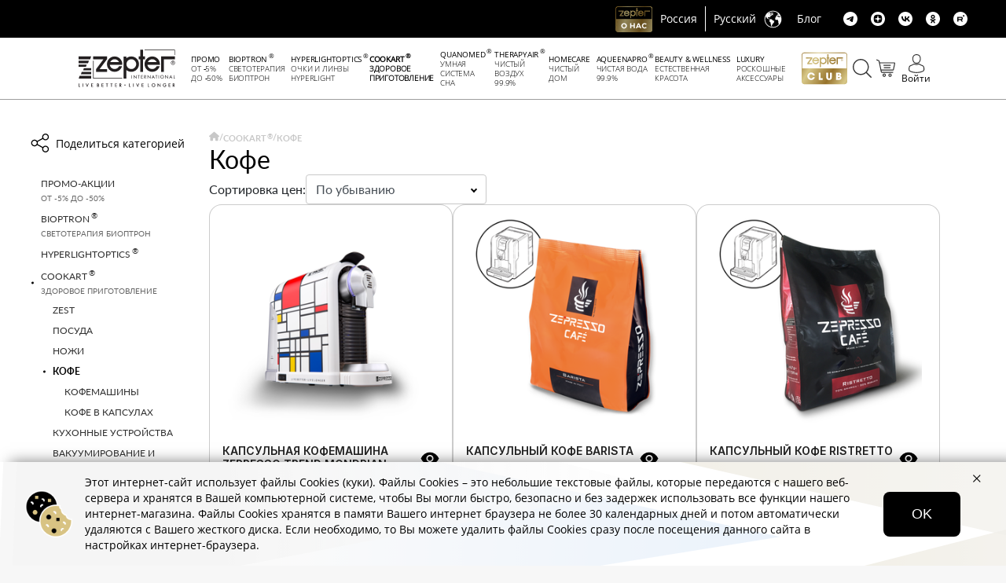

--- FILE ---
content_type: text/html; charset=utf-8
request_url: https://www.zepter.ru/categories/coffee-and-tea?refId=LV0025836
body_size: 941
content:
<!doctype html><html lang="en"><head><meta charset="utf-8"/><meta name="viewport" content="width=device-width,initial-scale=1,maximum-scale=1,user-scalable=no"/><meta name="theme-color" content="#000000"/><link rel="manifest" href="/manifest.json" crossorigin="use-credentials"/><link rel="apple-touch-icon" sizes="180x180" href="/apple-touch-icon.png"/><link rel="icon" type="image/png" sizes="32x32" href="favicon_package_v0.16/favicon-32x32.png"/><link rel="icon" type="image/png" sizes="16x16" href="favicon_package_v0.16/favicon-16x16.png"/><link rel="manifest" href="/site.webmanifest"/><link rel="mask-icon" href="/safari-pinned-tab.svg" color="#5bbad5"/><meta name="msapplication-TileColor" content="#da532c"/><meta name="theme-color" content="#ffffff"/><title>Zepter</title><script>let SC_DISABLE_SPEEDY;"undefined"!=typeof navigator&&(navigator.userAgent.includes("Prerender")||navigator.userAgent.includes("prerender"))&&(SC_DISABLE_SPEEDY=!0)</script><script type="text/javascript">var _tmr=window._tmr||(window._tmr=[]);_tmr.push({id:"3562217",type:"pageView",start:(new Date).getTime()}),function(e,t,r){if(!e.getElementById(r)){var a=e.createElement("script");a.type="text/javascript",a.async=!0,a.id=r,a.src="https://top-fwz1.mail.ru/js/code.js";var n=function(){var t=e.getElementsByTagName("script")[0];t.parentNode.insertBefore(a,t)};"[object Opera]"==t.opera?e.addEventListener("DOMContentLoaded",n,!1):n()}}(document,window,"tmr-code")</script><noscript><div><img src="https://top-fwz1.mail.ru/counter?id=3562217;js=na" style="position:absolute;left:-9999px" alt="Top.Mail.Ru"/></div></noscript><script defer="defer" src="/static/js/main.02e1b74a.js"></script><link href="/static/css/main.13c98741.css" rel="stylesheet"></head><body><noscript>You need to enable JavaScript to run this app.</noscript><div id="root"></div><link rel="stylesheet" href="/static_content/assets/css/index.css"/><script src="/static_content/assets/js/index.js"></script></body></html>

--- FILE ---
content_type: text/css
request_url: https://www.zepter.ru/static_content/assets/css/index.css
body_size: 44178
content:
/* Accordion */

.accordion .card {
  border-top: 1px solid rgba(0, 0, 0, 0.125);
  border-left: 1px solid rgba(0, 0, 0, 0.125);
  border-right: 1px solid rgba(0, 0, 0, 0.125);
}

.accordion .card .card-header {
  background-color: rgba(0, 0, 0, 0.03);
  border-bottom: 1px solid rgba(0, 0, 0, 0.125);
  padding: 0.75rem 1.25rem;
}

.accordion .card:first-child {
  border-radius: calc(0.25rem - 1px) calc(0.25rem - 1px) 0 0;
}

.accordion .card:last-child {
  border-bottom: 1px solid rgba(0, 0, 0, 0.125);
  border-radius: 0 0 calc(0.25rem - 1px) calc(0.25rem - 1px);
}

.accordion .card .card-header a {
  width: 100%;
  font-weight: 600;
  color: #000000;
  cursor: pointer;
  display: flex;
  justify-content: space-between;
  align-items: center;
  padding: 0.375rem 0.75rem;
  line-height: 1.5;
}

.accordion .card .card-header a img {
  width: 20px;
  padding: 5px 0;
  transform: rotate(90deg);
}

.accordion .card .card-header a:hover {
  text-decoration: underline;
}

.accordion .card .card-header p {
  font-size: 16px;
}

.accordion .card .card-body {
  padding: 1.25rem;
}

.accordion .card .card-body p {
  font-size: 16px;
}

.accordion .card.collapsed .card-body {
  display: none;
}

@media (max-width: 567px) {
  .accordion .card .card-header span {
    font-size: 14px;
  }
  .accordion .card .card-header p {
    font-size: 14px;
  }
  .accordion .card .card-body p {
    font-size: 14px;
  }
}

/* static-content extra */

.static-content .link {
  color: black;
  text-decoration: none;
}

.static-content .link:hover {
  text-decoration: underline;
}

.static-content .image-container {
  display: flex;
  flex-direction: column;
  align-content: center;
  /* width: 100%; */
  justify-content: center;
}

.static-content .image-container img {
  padding: 5px;
}

.static-content img {
  max-width: 100%;
}

.static-content h1,
.static-content h2,
.static-content h3,
.static-content h4,
.static-content h5,
.static-content h6 {
  font-weight: 500;
  line-height: 1.2;
  color: #000;
  margin: 0.5em 0 0.3em;
  word-break: break-word;
}

.static-content h2 {
  border-bottom: 1px solid#228FC4;
  font-size: 2rem;
}

.static-content.article h1,
.static-content.article h2,
.static-content.article h3,
.static-content.article h4,
.static-content.article h5,
.static-content.article h6 {
  border: 0;
  font-weight: bolder;
}

.static-content.article .image-end img {
  display: block;
  margin: auto;
  margin-right: 0;
}

.static-content.article .image-start img {
  display: block;
  margin: auto;
  margin-left: 0;
}

.site-rules h1,
.site-rules h2,
.site-rules h3,
.site-rules h4,
.site-rules h5,
.site-rules h6 {
  border-bottom: 0;
}

.site-rules .header h3 {
  color: #fff;
}

.static-content h1 {
  font-size: 2.2rem;
}


.static-content p {
  margin-top: 0;
  font-size: 18px;
  line-height: 1.5;
  text-align: inherit;
}

.static-content li {
  font-size: 18px;
}

.static-content sub,
sup {
  position: relative;
  font-size: 75%;
  line-height: 0;
  vertical-align: baseline;
}

.static-content sup {
  top: -0.5em;
}

.static-content sub {
  bottom: -0.25em;
}

.static-content b,
strong {
  font-weight: bolder;
}

.static-content .vertical-list {
  padding-left: 3rem;
}

.static-content .image {
  display: block;
  width: 100%;
  margin: 1rem 0;
}

.static-content .h-100 {
  height: 100%;
}

.static-content .mw-100 {
  max-width: 100%;
}

.static-content .container-fluid.header {
  background-color: #005496;
  color: #fff;
  padding-top: 2rem;
  padding-bottom: 2rem;
  margin-bottom: 30px;
}

.static-content .container-fluid.header .col {
  display: flex;
  justify-content: space-between;
  align-items: center;
}

@media (max-width: 991px) {
  .static-content .container-fluid.header {
    margin-bottom: 10px;
  }
}

@media (max-width: 575.98px) {
  .static-content .container-fluid.header {
    padding: 1rem;
    margin-bottom: 10px;
    font-size: 80%;
  }

  .static-content .container-fluid.header .col {
    flex-direction: column;
  }

  .static-content .container-fluid {
    padding-left: 1rem;
    padding-right: 1rem;
  }
}

@media (max-width: 767.98px) {
  .subtitle {
    font-size: 20px;
  }
  .list-item {
    font-size: 14px;
  }

  .paragraph {
    font-size: 14px;
  }
}

@media (max-width: 575.98px) {
  .subtitle {
    font-size: 16px;
  }
  .list-item {
    font-size: 10px;
  }

  .paragraph {
    font-size: 10px;
  }
}

.blue {
  color: #228fc4;
  font-size: 28px;
}

.slick-cloned {
  display: none;
}

/* RULES pages */

.static-content .header .pdf-link {
  color: #fff;
}

.pdf-link {
  color: #005496;
  display: flex;
  align-items: center;
}

.pdf-link img {
  height: 3rem;
  width: auto;
}

/*!
 * Bootstrap Grid Only (grid and responsive utilities extracted from Bootstrap 4.1.3)
 * GitHub: https://github.com/dmhendricks/bootstrap-grid-css
 * Bootstrap License: MIT (https://github.com/twbs/bootstrap/blob/v4-dev/LICENSE)
 * Credits: Twitter, Inc. & The Bootstrap Authors (https://github.com/twbs/bootstrap/graphs/contributors)
 */
@-ms-viewport {
  width: device-width;
}

html {
  -webkit-box-sizing: border-box;
  box-sizing: border-box;
  -ms-overflow-style: scrollbar;
}

*,
*::before,
*::after {
  -webkit-box-sizing: inherit;
  box-sizing: inherit;
}

.static-content {
  margin: 12px 0;
}

.static-content .clearfix::after {
  display: block;
  clear: both;
  content: "";
}

.static-content .visible {
  visibility: visible !important;
}

.static-content .invisible {
  visibility: hidden !important;
}

.static-content .hidden-xs-up {
  display: none !important;
}

@media (max-width: 575.98px) {
  .static-content .hidden-xs-down {
    display: none !important;
  }
}

@media (min-width: 576px) {
  .static-content .hidden-sm-up {
    display: none !important;
  }
}

@media (max-width: 767.98px) {
  .static-content .hidden-sm-down {
    display: none !important;
  }
}

@media (min-width: 768px) {
  .static-content .hidden-md-up {
    display: none !important;
  }
}

@media (max-width: 991.98px) {
  .static-content .hidden-md-down {
    display: none !important;
  }
}

@media (min-width: 992px) {
  .static-content .hidden-lg-up {
    display: none !important;
  }
}

@media (max-width: 1199.98px) {
  .static-content .hidden-lg-down {
    display: none !important;
  }
}

@media (min-width: 1200px) {
  .static-content .hidden-xl-up {
    display: none !important;
  }
}

.static-content .hidden-xl-down {
  display: none !important;
}

.static-content .visible-print-block {
  display: none !important;
}

@media print {
  .static-content .visible-print-block {
    display: block !important;
  }
}

.static-content .visible-print-inline {
  display: none !important;
}

@media print {
  .static-content .visible-print-inline {
    display: inline !important;
  }
}

.static-content .visible-print-inline-block {
  display: none !important;
}

@media print {
  .static-content .visible-print-inline-block {
    display: inline-block !important;
  }
}

@media print {
  .static-content .hidden-print {
    display: none !important;
  }
}

.static-content .container {
  width: 100%;
  padding-right: 15px;
  padding-left: 15px;
  margin-right: auto;
  margin-left: auto;
}

@media (min-width: 576px) {
  .static-content .container {
    max-width: 540px;
  }
}

@media (min-width: 768px) {
  .static-content .container {
    max-width: 720px;
  }
}

@media (min-width: 992px) {
  .static-content .container {
    max-width: 960px;
  }
}

@media (min-width: 1200px) {
  .static-content .container {
    max-width: 1140px;
  }
}

.static-content .container-fluid {
  width: 100%;
  padding-right: 30px;
  padding-left: 30px;
  margin-right: auto;
  margin-left: auto;
}

.container-fluid.content {
  margin-bottom: 30px;
}

@media (max-width: 991px) {
  .container-fluid.content {
    margin-bottom: 10px;
  }
}

@media (max-width: 991px) {
  .static-content .container-fluid {
    padding-right: 15px;
    padding-left: 15px;
  }
}

.static-content .row {
  display: -webkit-box;
  display: -webkit-flex;
  display: -ms-flexbox;
  display: flex;
  -webkit-flex-wrap: wrap;
  -ms-flex-wrap: wrap;
  flex-wrap: wrap;
  margin-right: -15px;
  margin-left: -15px;
}

@media (max-width: 991px) {
  .static-content.site-rules .row {
    margin-right: 0;
    margin-left: 0;
  }
  .static-content.no-padding-margin-sm .row {
    margin-right: 0;
    margin-left: 0;
  }
}

.static-content .no-gutters {
  margin-right: 0;
  margin-left: 0;
}

.static-content .no-gutters > .col,
.static-content .no-gutters > [class*="col-"] {
  padding-right: 0;
  padding-left: 0;
}

.static-content .col-1,
.static-content .col-2,
.static-content .col-3,
.static-content .col-4,
.static-content .col-5,
.static-content .col-6,
.static-content .col-7,
.static-content .col-8,
.static-content .col-9,
.static-content .col-10,
.static-content .col-11,
.static-content .col-12,
.static-content .col,
.static-content .col-auto,
.static-content .col-sm-1,
.static-content .col-sm-2,
.static-content .col-sm-3,
.static-content .col-sm-4,
.static-content .col-sm-5,
.static-content .col-sm-6,
.static-content .col-sm-7,
.static-content .col-sm-8,
.static-content .col-sm-9,
.static-content .col-sm-10,
.static-content .col-sm-11,
.static-content .col-sm-12,
.static-content .col-sm,
.static-content .col-sm-auto,
.static-content .col-md-1,
.static-content .col-md-2,
.static-content .col-md-3,
.static-content .col-md-4,
.static-content .col-md-5,
.static-content .col-md-6,
.static-content .col-md-7,
.static-content .col-md-8,
.static-content .col-md-9,
.static-content .col-md-10,
.static-content .col-md-11,
.static-content .col-md-12,
.static-content .col-md,
.static-content .col-md-auto,
.static-content .col-lg-1,
.static-content .col-lg-2,
.static-content .col-lg-3,
.static-content .col-lg-4,
.static-content .col-lg-5,
.static-content .col-lg-6,
.static-content .col-lg-7,
.static-content .col-lg-8,
.static-content .col-lg-9,
.static-content .col-lg-10,
.static-content .col-lg-11,
.static-content .col-lg-12,
.static-content .col-lg,
.static-content .col-lg-auto,
.static-content .col-xl-1,
.static-content .col-xl-2,
.static-content .col-xl-3,
.static-content .col-xl-4,
.static-content .col-xl-5,
.static-content .col-xl-6,
.static-content .col-xl-7,
.static-content .col-xl-8,
.static-content .col-xl-9,
.static-content .col-xl-10,
.static-content .col-xl-11,
.static-content .col-xl-12,
.static-content .col-xl,
.static-content .col-xl-auto {
  position: relative;
  width: 100%;
  padding-right: 15px;
  padding-left: 15px;
}

@media (max-width: 991px) {
  .static-content.site-rules .col-md-1,
  .static-content.site-rules .col-md-2,
  .static-content.site-rules .col-md-3,
  .static-content.site-rules .col-md-4,
  .static-content.site-rules .col-md-5,
  .static-content.site-rules .col-md-6,
  .static-content.site-rules .col-md-7,
  .static-content.site-rules .col-md-8,
  .static-content.site-rules .col-md-9,
  .static-content.site-rules .col-md-10,
  .static-content.site-rules .col-md-11,
  .static-content.site-rules .col-md-12,
  .static-content.site-rules .col-md,
  .static-content.site-rules .col-md-auto,
  .static-content.no-padding-margin-sm .col-md-1,
  .static-content.no-padding-margin-sm .col-md-2,
  .static-content.no-padding-margin-sm .col-md-3,
  .static-content.no-padding-margin-sm .col-md-4,
  .static-content.no-padding-margin-sm .col-md-5,
  .static-content.no-padding-margin-sm .col-md-6,
  .static-content.no-padding-margin-sm .col-md-7,
  .static-content.no-padding-margin-sm .col-md-8,
  .static-content.no-padding-margin-sm .col-md-9,
  .static-content.no-padding-margin-sm .col-md-10,
  .static-content.no-padding-margin-sm .col-md-11,
  .static-content.no-padding-margin-sm .col-md-12,
  .static-content.no-padding-margin-sm .col-md,
  .static-content.no-padding-margin-sm .col-md-auto {
    padding-right: 0;
    padding-left: 0;
  }
}

.static-content .col {
  -webkit-flex-basis: 0;
  -ms-flex-preferred-size: 0;
  flex-basis: 0;
  -webkit-box-flex: 1;
  -webkit-flex-grow: 1;
  -ms-flex-positive: 1;
  flex-grow: 1;
  max-width: 100%;
}

.static-content .col-auto {
  -webkit-box-flex: 0;
  -webkit-flex: 0 0 auto;
  -ms-flex: 0 0 auto;
  flex: 0 0 auto;
  width: auto;
  max-width: 100%;
}

.static-content .col-1 {
  -webkit-box-flex: 0;
  -webkit-flex: 0 0 8.3333333333%;
  -ms-flex: 0 0 8.3333333333%;
  flex: 0 0 8.3333333333%;
  max-width: 8.3333333333%;
}

.static-content .col-2 {
  -webkit-box-flex: 0;
  -webkit-flex: 0 0 16.6666666667%;
  -ms-flex: 0 0 16.6666666667%;
  flex: 0 0 16.6666666667%;
  max-width: 16.6666666667%;
}

.static-content .col-3 {
  -webkit-box-flex: 0;
  -webkit-flex: 0 0 25%;
  -ms-flex: 0 0 25%;
  flex: 0 0 25%;
  max-width: 25%;
}

.static-content .col-4 {
  -webkit-box-flex: 0;
  -webkit-flex: 0 0 33.3333333333%;
  -ms-flex: 0 0 33.3333333333%;
  flex: 0 0 33.3333333333%;
  max-width: 33.3333333333%;
}

.static-content .col-5 {
  -webkit-box-flex: 0;
  -webkit-flex: 0 0 41.6666666667%;
  -ms-flex: 0 0 41.6666666667%;
  flex: 0 0 41.6666666667%;
  max-width: 41.6666666667%;
}

.static-content .col-6 {
  -webkit-box-flex: 0;
  -webkit-flex: 0 0 50%;
  -ms-flex: 0 0 50%;
  flex: 0 0 50%;
  max-width: 50%;
}

.static-content .col-7 {
  -webkit-box-flex: 0;
  -webkit-flex: 0 0 58.3333333333%;
  -ms-flex: 0 0 58.3333333333%;
  flex: 0 0 58.3333333333%;
  max-width: 58.3333333333%;
}

.static-content .col-8 {
  -webkit-box-flex: 0;
  -webkit-flex: 0 0 66.6666666667%;
  -ms-flex: 0 0 66.6666666667%;
  flex: 0 0 66.6666666667%;
  max-width: 66.6666666667%;
}

.static-content .col-9 {
  -webkit-box-flex: 0;
  -webkit-flex: 0 0 75%;
  -ms-flex: 0 0 75%;
  flex: 0 0 75%;
  max-width: 75%;
}

.static-content .col-10 {
  -webkit-box-flex: 0;
  -webkit-flex: 0 0 83.3333333333%;
  -ms-flex: 0 0 83.3333333333%;
  flex: 0 0 83.3333333333%;
  max-width: 83.3333333333%;
}

.static-content .col-11 {
  -webkit-box-flex: 0;
  -webkit-flex: 0 0 91.6666666667%;
  -ms-flex: 0 0 91.6666666667%;
  flex: 0 0 91.6666666667%;
  max-width: 91.6666666667%;
}

.static-content .col-12 {
  -webkit-box-flex: 0;
  -webkit-flex: 0 0 100%;
  -ms-flex: 0 0 100%;
  flex: 0 0 100%;
  max-width: 100%;
}

.static-content .order-first {
  -webkit-box-ordinal-group: 0;
  -webkit-order: -1;
  -ms-flex-order: -1;
  order: -1;
}

.static-content .order-last {
  -webkit-box-ordinal-group: 14;
  -webkit-order: 13;
  -ms-flex-order: 13;
  order: 13;
}

.static-content .order-0 {
  -webkit-box-ordinal-group: 1;
  -webkit-order: 0;
  -ms-flex-order: 0;
  order: 0;
}

.static-content .order-1 {
  -webkit-box-ordinal-group: 2;
  -webkit-order: 1;
  -ms-flex-order: 1;
  order: 1;
}

.static-content .order-2 {
  -webkit-box-ordinal-group: 3;
  -webkit-order: 2;
  -ms-flex-order: 2;
  order: 2;
}

.static-content .order-3 {
  -webkit-box-ordinal-group: 4;
  -webkit-order: 3;
  -ms-flex-order: 3;
  order: 3;
}

.static-content .order-4 {
  -webkit-box-ordinal-group: 5;
  -webkit-order: 4;
  -ms-flex-order: 4;
  order: 4;
}

.static-content .order-5 {
  -webkit-box-ordinal-group: 6;
  -webkit-order: 5;
  -ms-flex-order: 5;
  order: 5;
}

.static-content .order-6 {
  -webkit-box-ordinal-group: 7;
  -webkit-order: 6;
  -ms-flex-order: 6;
  order: 6;
}

.static-content .order-7 {
  -webkit-box-ordinal-group: 8;
  -webkit-order: 7;
  -ms-flex-order: 7;
  order: 7;
}

.static-content .order-8 {
  -webkit-box-ordinal-group: 9;
  -webkit-order: 8;
  -ms-flex-order: 8;
  order: 8;
}

.static-content .order-9 {
  -webkit-box-ordinal-group: 10;
  -webkit-order: 9;
  -ms-flex-order: 9;
  order: 9;
}

.static-content .order-10 {
  -webkit-box-ordinal-group: 11;
  -webkit-order: 10;
  -ms-flex-order: 10;
  order: 10;
}

.static-content .order-11 {
  -webkit-box-ordinal-group: 12;
  -webkit-order: 11;
  -ms-flex-order: 11;
  order: 11;
}

.static-content .order-12 {
  -webkit-box-ordinal-group: 13;
  -webkit-order: 12;
  -ms-flex-order: 12;
  order: 12;
}

.static-content .offset-1 {
  margin-left: 8.3333333333%;
}

.static-content .offset-2 {
  margin-left: 16.6666666667%;
}

.static-content .offset-3 {
  margin-left: 25%;
}

.static-content .offset-4 {
  margin-left: 33.3333333333%;
}

.static-content .offset-5 {
  margin-left: 41.6666666667%;
}

.static-content .offset-6 {
  margin-left: 50%;
}

.static-content .offset-7 {
  margin-left: 58.3333333333%;
}

.static-content .offset-8 {
  margin-left: 66.6666666667%;
}

.static-content .offset-9 {
  margin-left: 75%;
}

.static-content .offset-10 {
  margin-left: 83.3333333333%;
}

.static-content .offset-11 {
  margin-left: 91.6666666667%;
}

@media (min-width: 325px) {
  .static-content .col-sm {
    -webkit-flex-basis: 0;
    -ms-flex-preferred-size: 0;
    flex-basis: 0;
    -webkit-box-flex: 1;
    -webkit-flex-grow: 1;
    -ms-flex-positive: 1;
    flex-grow: 1;
    max-width: 100%;
  }
  .static-content .col-sm-auto {
    -webkit-box-flex: 0;
    -webkit-flex: 0 0 auto;
    -ms-flex: 0 0 auto;
    flex: 0 0 auto;
    width: auto;
    max-width: 100%;
  }
  .static-content .col-sm-1 {
    -webkit-box-flex: 0;
    -webkit-flex: 0 0 8.3333333333%;
    -ms-flex: 0 0 8.3333333333%;
    flex: 0 0 8.3333333333%;
    max-width: 8.3333333333%;
  }
  .static-content .col-sm-2 {
    -webkit-box-flex: 0;
    -webkit-flex: 0 0 16.6666666667%;
    -ms-flex: 0 0 16.6666666667%;
    flex: 0 0 16.6666666667%;
    max-width: 16.6666666667%;
  }
  .static-content .col-sm-3 {
    -webkit-box-flex: 0;
    -webkit-flex: 0 0 25%;
    -ms-flex: 0 0 25%;
    flex: 0 0 25%;
    max-width: 25%;
  }
  .static-content .col-sm-4 {
    -webkit-box-flex: 0;
    -webkit-flex: 0 0 33.3333333333%;
    -ms-flex: 0 0 33.3333333333%;
    flex: 0 0 33.3333333333%;
    max-width: 33.3333333333%;
  }
  .static-content .col-sm-5 {
    -webkit-box-flex: 0;
    -webkit-flex: 0 0 41.6666666667%;
    -ms-flex: 0 0 41.6666666667%;
    flex: 0 0 41.6666666667%;
    max-width: 41.6666666667%;
  }
  .static-content .col-sm-6 {
    -webkit-box-flex: 0;
    -webkit-flex: 0 0 50%;
    -ms-flex: 0 0 50%;
    flex: 0 0 50%;
    max-width: 50%;
  }
  .static-content .col-sm-7 {
    -webkit-box-flex: 0;
    -webkit-flex: 0 0 58.3333333333%;
    -ms-flex: 0 0 58.3333333333%;
    flex: 0 0 58.3333333333%;
    max-width: 58.3333333333%;
  }
  .static-content .col-sm-8 {
    -webkit-box-flex: 0;
    -webkit-flex: 0 0 66.6666666667%;
    -ms-flex: 0 0 66.6666666667%;
    flex: 0 0 66.6666666667%;
    max-width: 66.6666666667%;
  }
  .static-content .col-sm-9 {
    -webkit-box-flex: 0;
    -webkit-flex: 0 0 75%;
    -ms-flex: 0 0 75%;
    flex: 0 0 75%;
    max-width: 75%;
  }
  .static-content .col-sm-10 {
    -webkit-box-flex: 0;
    -webkit-flex: 0 0 83.3333333333%;
    -ms-flex: 0 0 83.3333333333%;
    flex: 0 0 83.3333333333%;
    max-width: 83.3333333333%;
  }
  .static-content .col-sm-11 {
    -webkit-box-flex: 0;
    -webkit-flex: 0 0 91.6666666667%;
    -ms-flex: 0 0 91.6666666667%;
    flex: 0 0 91.6666666667%;
    max-width: 91.6666666667%;
  }
  .static-content .col-sm-12 {
    -webkit-box-flex: 0;
    -webkit-flex: 0 0 100%;
    -ms-flex: 0 0 100%;
    flex: 0 0 100%;
    max-width: 100%;
  }
  .static-content .order-sm-first {
    -webkit-box-ordinal-group: 0;
    -webkit-order: -1;
    -ms-flex-order: -1;
    order: -1;
  }
  .static-content .order-sm-last {
    -webkit-box-ordinal-group: 14;
    -webkit-order: 13;
    -ms-flex-order: 13;
    order: 13;
  }
  .static-content .order-sm-0 {
    -webkit-box-ordinal-group: 1;
    -webkit-order: 0;
    -ms-flex-order: 0;
    order: 0;
  }
  .static-content .order-sm-1 {
    -webkit-box-ordinal-group: 2;
    -webkit-order: 1;
    -ms-flex-order: 1;
    order: 1;
  }
  .static-content .order-sm-2 {
    -webkit-box-ordinal-group: 3;
    -webkit-order: 2;
    -ms-flex-order: 2;
    order: 2;
  }
  .static-content .order-sm-3 {
    -webkit-box-ordinal-group: 4;
    -webkit-order: 3;
    -ms-flex-order: 3;
    order: 3;
  }
  .static-content .order-sm-4 {
    -webkit-box-ordinal-group: 5;
    -webkit-order: 4;
    -ms-flex-order: 4;
    order: 4;
  }
  .static-content .order-sm-5 {
    -webkit-box-ordinal-group: 6;
    -webkit-order: 5;
    -ms-flex-order: 5;
    order: 5;
  }
  .static-content .order-sm-6 {
    -webkit-box-ordinal-group: 7;
    -webkit-order: 6;
    -ms-flex-order: 6;
    order: 6;
  }
  .static-content .order-sm-7 {
    -webkit-box-ordinal-group: 8;
    -webkit-order: 7;
    -ms-flex-order: 7;
    order: 7;
  }
  .static-content .order-sm-8 {
    -webkit-box-ordinal-group: 9;
    -webkit-order: 8;
    -ms-flex-order: 8;
    order: 8;
  }
  .static-content .order-sm-9 {
    -webkit-box-ordinal-group: 10;
    -webkit-order: 9;
    -ms-flex-order: 9;
    order: 9;
  }
  .static-content .order-sm-10 {
    -webkit-box-ordinal-group: 11;
    -webkit-order: 10;
    -ms-flex-order: 10;
    order: 10;
  }
  .static-content .order-sm-11 {
    -webkit-box-ordinal-group: 12;
    -webkit-order: 11;
    -ms-flex-order: 11;
    order: 11;
  }
  .static-content .order-sm-12 {
    -webkit-box-ordinal-group: 13;
    -webkit-order: 12;
    -ms-flex-order: 12;
    order: 12;
  }
  .static-content .offset-sm-0 {
    margin-left: 0;
  }
  .static-content .offset-sm-1 {
    margin-left: 8.3333333333%;
  }
  .static-content .offset-sm-2 {
    margin-left: 16.6666666667%;
  }
  .static-content .offset-sm-3 {
    margin-left: 25%;
  }
  .static-content .offset-sm-4 {
    margin-left: 33.3333333333%;
  }
  .static-content .offset-sm-5 {
    margin-left: 41.6666666667%;
  }
  .static-content .offset-sm-6 {
    margin-left: 50%;
  }
  .static-content .offset-sm-7 {
    margin-left: 58.3333333333%;
  }
  .static-content .offset-sm-8 {
    margin-left: 66.6666666667%;
  }
  .static-content .offset-sm-9 {
    margin-left: 75%;
  }
  .static-content .offset-sm-10 {
    margin-left: 83.3333333333%;
  }
  .static-content .offset-sm-11 {
    margin-left: 91.6666666667%;
  }
}

@media (min-width: 768px) {
  .static-content .col-md {
    -webkit-flex-basis: 0;
    -ms-flex-preferred-size: 0;
    flex-basis: 0;
    -webkit-box-flex: 1;
    -webkit-flex-grow: 1;
    -ms-flex-positive: 1;
    flex-grow: 1;
    max-width: 100%;
  }
  .static-content .col-md-auto {
    -webkit-box-flex: 0;
    -webkit-flex: 0 0 auto;
    -ms-flex: 0 0 auto;
    flex: 0 0 auto;
    width: auto;
    max-width: 100%;
  }
  .static-content .col-md-1 {
    -webkit-box-flex: 0;
    -webkit-flex: 0 0 8.3333333333%;
    -ms-flex: 0 0 8.3333333333%;
    flex: 0 0 8.3333333333%;
    max-width: 8.3333333333%;
  }
  .static-content .col-md-2 {
    -webkit-box-flex: 0;
    -webkit-flex: 0 0 16.6666666667%;
    -ms-flex: 0 0 16.6666666667%;
    flex: 0 0 16.6666666667%;
    max-width: 16.6666666667%;
  }
  .static-content .col-md-3 {
    -webkit-box-flex: 0;
    -webkit-flex: 0 0 25%;
    -ms-flex: 0 0 25%;
    flex: 0 0 25%;
    max-width: 25%;
  }
  .static-content .col-md-4 {
    -webkit-box-flex: 0;
    -webkit-flex: 0 0 33.3333333333%;
    -ms-flex: 0 0 33.3333333333%;
    flex: 0 0 33.3333333333%;
    max-width: 33.3333333333%;
  }
  .static-content .col-md-5 {
    -webkit-box-flex: 0;
    -webkit-flex: 0 0 41.6666666667%;
    -ms-flex: 0 0 41.6666666667%;
    flex: 0 0 41.6666666667%;
    max-width: 41.6666666667%;
  }
  .static-content .col-md-6 {
    -webkit-box-flex: 0;
    -webkit-flex: 0 0 50%;
    -ms-flex: 0 0 50%;
    flex: 0 0 50%;
    max-width: 50%;
  }
  .static-content .col-md-7 {
    -webkit-box-flex: 0;
    -webkit-flex: 0 0 58.3333333333%;
    -ms-flex: 0 0 58.3333333333%;
    flex: 0 0 58.3333333333%;
    max-width: 58.3333333333%;
  }
  .static-content .col-md-8 {
    -webkit-box-flex: 0;
    -webkit-flex: 0 0 66.6666666667%;
    -ms-flex: 0 0 66.6666666667%;
    flex: 0 0 66.6666666667%;
    max-width: 66.6666666667%;
  }
  .static-content .col-md-9 {
    -webkit-box-flex: 0;
    -webkit-flex: 0 0 75%;
    -ms-flex: 0 0 75%;
    flex: 0 0 75%;
    max-width: 75%;
  }
  .static-content .col-md-10 {
    -webkit-box-flex: 0;
    -webkit-flex: 0 0 83.3333333333%;
    -ms-flex: 0 0 83.3333333333%;
    flex: 0 0 83.3333333333%;
    max-width: 83.3333333333%;
  }
  .static-content .col-md-11 {
    -webkit-box-flex: 0;
    -webkit-flex: 0 0 91.6666666667%;
    -ms-flex: 0 0 91.6666666667%;
    flex: 0 0 91.6666666667%;
    max-width: 91.6666666667%;
  }
  .static-content .col-md-12 {
    -webkit-box-flex: 0;
    -webkit-flex: 0 0 100%;
    -ms-flex: 0 0 100%;
    flex: 0 0 100%;
    max-width: 100%;
  }
  .static-content .order-md-first {
    -webkit-box-ordinal-group: 0;
    -webkit-order: -1;
    -ms-flex-order: -1;
    order: -1;
  }
  .static-content .order-md-last {
    -webkit-box-ordinal-group: 14;
    -webkit-order: 13;
    -ms-flex-order: 13;
    order: 13;
  }
  .static-content .order-md-0 {
    -webkit-box-ordinal-group: 1;
    -webkit-order: 0;
    -ms-flex-order: 0;
    order: 0;
  }
  .static-content .order-md-1 {
    -webkit-box-ordinal-group: 2;
    -webkit-order: 1;
    -ms-flex-order: 1;
    order: 1;
  }
  .static-content .order-md-2 {
    -webkit-box-ordinal-group: 3;
    -webkit-order: 2;
    -ms-flex-order: 2;
    order: 2;
  }
  .static-content .order-md-3 {
    -webkit-box-ordinal-group: 4;
    -webkit-order: 3;
    -ms-flex-order: 3;
    order: 3;
  }
  .static-content .order-md-4 {
    -webkit-box-ordinal-group: 5;
    -webkit-order: 4;
    -ms-flex-order: 4;
    order: 4;
  }
  .static-content .order-md-5 {
    -webkit-box-ordinal-group: 6;
    -webkit-order: 5;
    -ms-flex-order: 5;
    order: 5;
  }
  .static-content .order-md-6 {
    -webkit-box-ordinal-group: 7;
    -webkit-order: 6;
    -ms-flex-order: 6;
    order: 6;
  }
  .static-content .order-md-7 {
    -webkit-box-ordinal-group: 8;
    -webkit-order: 7;
    -ms-flex-order: 7;
    order: 7;
  }
  .static-content .order-md-8 {
    -webkit-box-ordinal-group: 9;
    -webkit-order: 8;
    -ms-flex-order: 8;
    order: 8;
  }
  .static-content .order-md-9 {
    -webkit-box-ordinal-group: 10;
    -webkit-order: 9;
    -ms-flex-order: 9;
    order: 9;
  }
  .static-content .order-md-10 {
    -webkit-box-ordinal-group: 11;
    -webkit-order: 10;
    -ms-flex-order: 10;
    order: 10;
  }
  .static-content .order-md-11 {
    -webkit-box-ordinal-group: 12;
    -webkit-order: 11;
    -ms-flex-order: 11;
    order: 11;
  }
  .static-content .order-md-12 {
    -webkit-box-ordinal-group: 13;
    -webkit-order: 12;
    -ms-flex-order: 12;
    order: 12;
  }
  .static-content .offset-md-0 {
    margin-left: 0;
  }
  .static-content .offset-md-1 {
    margin-left: 8.3333333333%;
  }
  .static-content .offset-md-2 {
    margin-left: 16.6666666667%;
  }
  .static-content .offset-md-3 {
    margin-left: 25%;
  }
  .static-content .offset-md-4 {
    margin-left: 33.3333333333%;
  }
  .static-content .offset-md-5 {
    margin-left: 41.6666666667%;
  }
  .static-content .offset-md-6 {
    margin-left: 50%;
  }
  .static-content .offset-md-7 {
    margin-left: 58.3333333333%;
  }
  .static-content .offset-md-8 {
    margin-left: 66.6666666667%;
  }
  .static-content .offset-md-9 {
    margin-left: 75%;
  }
  .static-content .offset-md-10 {
    margin-left: 83.3333333333%;
  }
  .static-content .offset-md-11 {
    margin-left: 91.6666666667%;
  }
}

@media (min-width: 992px) {
  .static-content .col-lg {
    -webkit-flex-basis: 0;
    -ms-flex-preferred-size: 0;
    flex-basis: 0;
    -webkit-box-flex: 1;
    -webkit-flex-grow: 1;
    -ms-flex-positive: 1;
    flex-grow: 1;
    max-width: 100%;
  }
  .static-content .col-lg-auto {
    -webkit-box-flex: 0;
    -webkit-flex: 0 0 auto;
    -ms-flex: 0 0 auto;
    flex: 0 0 auto;
    width: auto;
    max-width: 100%;
  }
  .static-content .col-lg-1 {
    -webkit-box-flex: 0;
    -webkit-flex: 0 0 8.3333333333%;
    -ms-flex: 0 0 8.3333333333%;
    flex: 0 0 8.3333333333%;
    max-width: 8.3333333333%;
  }
  .static-content .col-lg-2 {
    -webkit-box-flex: 0;
    -webkit-flex: 0 0 16.6666666667%;
    -ms-flex: 0 0 16.6666666667%;
    flex: 0 0 16.6666666667%;
    max-width: 16.6666666667%;
  }
  .static-content .col-lg-3 {
    -webkit-box-flex: 0;
    -webkit-flex: 0 0 25%;
    -ms-flex: 0 0 25%;
    flex: 0 0 25%;
    max-width: 25%;
  }
  .static-content .col-lg-4 {
    -webkit-box-flex: 0;
    -webkit-flex: 0 0 33.3333333333%;
    -ms-flex: 0 0 33.3333333333%;
    flex: 0 0 33.3333333333%;
    max-width: 33.3333333333%;
  }
  .static-content .col-lg-5 {
    -webkit-box-flex: 0;
    -webkit-flex: 0 0 41.6666666667%;
    -ms-flex: 0 0 41.6666666667%;
    flex: 0 0 41.6666666667%;
    max-width: 41.6666666667%;
  }
  .static-content .col-lg-6 {
    -webkit-box-flex: 0;
    -webkit-flex: 0 0 50%;
    -ms-flex: 0 0 50%;
    flex: 0 0 50%;
    max-width: 50%;
  }
  .static-content .col-lg-7 {
    -webkit-box-flex: 0;
    -webkit-flex: 0 0 58.3333333333%;
    -ms-flex: 0 0 58.3333333333%;
    flex: 0 0 58.3333333333%;
    max-width: 58.3333333333%;
  }
  .static-content .col-lg-8 {
    -webkit-box-flex: 0;
    -webkit-flex: 0 0 66.6666666667%;
    -ms-flex: 0 0 66.6666666667%;
    flex: 0 0 66.6666666667%;
    max-width: 66.6666666667%;
  }
  .static-content .col-lg-9 {
    -webkit-box-flex: 0;
    -webkit-flex: 0 0 75%;
    -ms-flex: 0 0 75%;
    flex: 0 0 75%;
    max-width: 75%;
  }
  .static-content .col-lg-10 {
    -webkit-box-flex: 0;
    -webkit-flex: 0 0 83.3333333333%;
    -ms-flex: 0 0 83.3333333333%;
    flex: 0 0 83.3333333333%;
    max-width: 83.3333333333%;
  }
  .static-content .col-lg-11 {
    -webkit-box-flex: 0;
    -webkit-flex: 0 0 91.6666666667%;
    -ms-flex: 0 0 91.6666666667%;
    flex: 0 0 91.6666666667%;
    max-width: 91.6666666667%;
  }
  .static-content .col-lg-12 {
    -webkit-box-flex: 0;
    -webkit-flex: 0 0 100%;
    -ms-flex: 0 0 100%;
    flex: 0 0 100%;
    max-width: 100%;
  }
  .static-content .order-lg-first {
    -webkit-box-ordinal-group: 0;
    -webkit-order: -1;
    -ms-flex-order: -1;
    order: -1;
  }
  .static-content .order-lg-last {
    -webkit-box-ordinal-group: 14;
    -webkit-order: 13;
    -ms-flex-order: 13;
    order: 13;
  }
  .static-content .order-lg-0 {
    -webkit-box-ordinal-group: 1;
    -webkit-order: 0;
    -ms-flex-order: 0;
    order: 0;
  }
  .static-content .order-lg-1 {
    -webkit-box-ordinal-group: 2;
    -webkit-order: 1;
    -ms-flex-order: 1;
    order: 1;
  }
  .static-content .order-lg-2 {
    -webkit-box-ordinal-group: 3;
    -webkit-order: 2;
    -ms-flex-order: 2;
    order: 2;
  }
  .static-content .order-lg-3 {
    -webkit-box-ordinal-group: 4;
    -webkit-order: 3;
    -ms-flex-order: 3;
    order: 3;
  }
  .static-content .order-lg-4 {
    -webkit-box-ordinal-group: 5;
    -webkit-order: 4;
    -ms-flex-order: 4;
    order: 4;
  }
  .static-content .order-lg-5 {
    -webkit-box-ordinal-group: 6;
    -webkit-order: 5;
    -ms-flex-order: 5;
    order: 5;
  }
  .static-content .order-lg-6 {
    -webkit-box-ordinal-group: 7;
    -webkit-order: 6;
    -ms-flex-order: 6;
    order: 6;
  }
  .static-content .order-lg-7 {
    -webkit-box-ordinal-group: 8;
    -webkit-order: 7;
    -ms-flex-order: 7;
    order: 7;
  }
  .static-content .order-lg-8 {
    -webkit-box-ordinal-group: 9;
    -webkit-order: 8;
    -ms-flex-order: 8;
    order: 8;
  }
  .static-content .order-lg-9 {
    -webkit-box-ordinal-group: 10;
    -webkit-order: 9;
    -ms-flex-order: 9;
    order: 9;
  }
  .static-content .order-lg-10 {
    -webkit-box-ordinal-group: 11;
    -webkit-order: 10;
    -ms-flex-order: 10;
    order: 10;
  }
  .static-content .order-lg-11 {
    -webkit-box-ordinal-group: 12;
    -webkit-order: 11;
    -ms-flex-order: 11;
    order: 11;
  }
  .static-content .order-lg-12 {
    -webkit-box-ordinal-group: 13;
    -webkit-order: 12;
    -ms-flex-order: 12;
    order: 12;
  }
  .static-content .offset-lg-0 {
    margin-left: 0;
  }
  .static-content .offset-lg-1 {
    margin-left: 8.3333333333%;
  }
  .static-content .offset-lg-2 {
    margin-left: 16.6666666667%;
  }
  .static-content .offset-lg-3 {
    margin-left: 25%;
  }
  .static-content .offset-lg-4 {
    margin-left: 33.3333333333%;
  }
  .static-content .offset-lg-5 {
    margin-left: 41.6666666667%;
  }
  .static-content .offset-lg-6 {
    margin-left: 50%;
  }
  .static-content .offset-lg-7 {
    margin-left: 58.3333333333%;
  }
  .static-content .offset-lg-8 {
    margin-left: 66.6666666667%;
  }
  .static-content .offset-lg-9 {
    margin-left: 75%;
  }
  .static-content .offset-lg-10 {
    margin-left: 83.3333333333%;
  }
  .static-content .offset-lg-11 {
    margin-left: 91.6666666667%;
  }
}

@media (min-width: 1200px) {
  .static-content .col-xl {
    -webkit-flex-basis: 0;
    -ms-flex-preferred-size: 0;
    flex-basis: 0;
    -webkit-box-flex: 1;
    -webkit-flex-grow: 1;
    -ms-flex-positive: 1;
    flex-grow: 1;
    max-width: 100%;
  }
  .static-content .col-xl-auto {
    -webkit-box-flex: 0;
    -webkit-flex: 0 0 auto;
    -ms-flex: 0 0 auto;
    flex: 0 0 auto;
    width: auto;
    max-width: 100%;
  }
  .static-content .col-xl-1 {
    -webkit-box-flex: 0;
    -webkit-flex: 0 0 8.3333333333%;
    -ms-flex: 0 0 8.3333333333%;
    flex: 0 0 8.3333333333%;
    max-width: 8.3333333333%;
  }
  .static-content .col-xl-2 {
    -webkit-box-flex: 0;
    -webkit-flex: 0 0 16.6666666667%;
    -ms-flex: 0 0 16.6666666667%;
    flex: 0 0 16.6666666667%;
    max-width: 16.6666666667%;
  }
  .static-content .col-xl-3 {
    -webkit-box-flex: 0;
    -webkit-flex: 0 0 25%;
    -ms-flex: 0 0 25%;
    flex: 0 0 25%;
    max-width: 25%;
  }
  .static-content .col-xl-4 {
    -webkit-box-flex: 0;
    -webkit-flex: 0 0 33.3333333333%;
    -ms-flex: 0 0 33.3333333333%;
    flex: 0 0 33.3333333333%;
    max-width: 33.3333333333%;
  }
  .static-content .col-xl-5 {
    -webkit-box-flex: 0;
    -webkit-flex: 0 0 41.6666666667%;
    -ms-flex: 0 0 41.6666666667%;
    flex: 0 0 41.6666666667%;
    max-width: 41.6666666667%;
  }
  .static-content .col-xl-6 {
    -webkit-box-flex: 0;
    -webkit-flex: 0 0 50%;
    -ms-flex: 0 0 50%;
    flex: 0 0 50%;
    max-width: 50%;
  }
  .static-content .col-xl-7 {
    -webkit-box-flex: 0;
    -webkit-flex: 0 0 58.3333333333%;
    -ms-flex: 0 0 58.3333333333%;
    flex: 0 0 58.3333333333%;
    max-width: 58.3333333333%;
  }
  .static-content .col-xl-8 {
    -webkit-box-flex: 0;
    -webkit-flex: 0 0 66.6666666667%;
    -ms-flex: 0 0 66.6666666667%;
    flex: 0 0 66.6666666667%;
    max-width: 66.6666666667%;
  }
  .static-content .col-xl-9 {
    -webkit-box-flex: 0;
    -webkit-flex: 0 0 75%;
    -ms-flex: 0 0 75%;
    flex: 0 0 75%;
    max-width: 75%;
  }
  .static-content .col-xl-10 {
    -webkit-box-flex: 0;
    -webkit-flex: 0 0 83.3333333333%;
    -ms-flex: 0 0 83.3333333333%;
    flex: 0 0 83.3333333333%;
    max-width: 83.3333333333%;
  }
  .static-content .col-xl-11 {
    -webkit-box-flex: 0;
    -webkit-flex: 0 0 91.6666666667%;
    -ms-flex: 0 0 91.6666666667%;
    flex: 0 0 91.6666666667%;
    max-width: 91.6666666667%;
  }
  .static-content .col-xl-12 {
    -webkit-box-flex: 0;
    -webkit-flex: 0 0 100%;
    -ms-flex: 0 0 100%;
    flex: 0 0 100%;
    max-width: 100%;
  }
  .static-content .order-xl-first {
    -webkit-box-ordinal-group: 0;
    -webkit-order: -1;
    -ms-flex-order: -1;
    order: -1;
  }
  .static-content .order-xl-last {
    -webkit-box-ordinal-group: 14;
    -webkit-order: 13;
    -ms-flex-order: 13;
    order: 13;
  }
  .static-content .order-xl-0 {
    -webkit-box-ordinal-group: 1;
    -webkit-order: 0;
    -ms-flex-order: 0;
    order: 0;
  }
  .static-content .order-xl-1 {
    -webkit-box-ordinal-group: 2;
    -webkit-order: 1;
    -ms-flex-order: 1;
    order: 1;
  }
  .static-content .order-xl-2 {
    -webkit-box-ordinal-group: 3;
    -webkit-order: 2;
    -ms-flex-order: 2;
    order: 2;
  }
  .static-content .order-xl-3 {
    -webkit-box-ordinal-group: 4;
    -webkit-order: 3;
    -ms-flex-order: 3;
    order: 3;
  }
  .static-content .order-xl-4 {
    -webkit-box-ordinal-group: 5;
    -webkit-order: 4;
    -ms-flex-order: 4;
    order: 4;
  }
  .static-content .order-xl-5 {
    -webkit-box-ordinal-group: 6;
    -webkit-order: 5;
    -ms-flex-order: 5;
    order: 5;
  }
  .static-content .order-xl-6 {
    -webkit-box-ordinal-group: 7;
    -webkit-order: 6;
    -ms-flex-order: 6;
    order: 6;
  }
  .static-content .order-xl-7 {
    -webkit-box-ordinal-group: 8;
    -webkit-order: 7;
    -ms-flex-order: 7;
    order: 7;
  }
  .static-content .order-xl-8 {
    -webkit-box-ordinal-group: 9;
    -webkit-order: 8;
    -ms-flex-order: 8;
    order: 8;
  }
  .static-content .order-xl-9 {
    -webkit-box-ordinal-group: 10;
    -webkit-order: 9;
    -ms-flex-order: 9;
    order: 9;
  }
  .static-content .order-xl-10 {
    -webkit-box-ordinal-group: 11;
    -webkit-order: 10;
    -ms-flex-order: 10;
    order: 10;
  }
  .static-content .order-xl-11 {
    -webkit-box-ordinal-group: 12;
    -webkit-order: 11;
    -ms-flex-order: 11;
    order: 11;
  }
  .static-content .order-xl-12 {
    -webkit-box-ordinal-group: 13;
    -webkit-order: 12;
    -ms-flex-order: 12;
    order: 12;
  }
  .static-content .offset-xl-0 {
    margin-left: 0;
  }
  .static-content .offset-xl-1 {
    margin-left: 8.3333333333%;
  }
  .static-content .offset-xl-2 {
    margin-left: 16.6666666667%;
  }
  .static-content .offset-xl-3 {
    margin-left: 25%;
  }
  .static-content .offset-xl-4 {
    margin-left: 33.3333333333%;
  }
  .static-content .offset-xl-5 {
    margin-left: 41.6666666667%;
  }
  .static-content .offset-xl-6 {
    margin-left: 50%;
  }
  .static-content .offset-xl-7 {
    margin-left: 58.3333333333%;
  }
  .static-content .offset-xl-8 {
    margin-left: 66.6666666667%;
  }
  .static-content .offset-xl-9 {
    margin-left: 75%;
  }
  .static-content .offset-xl-10 {
    margin-left: 83.3333333333%;
  }
  .static-content .offset-xl-11 {
    margin-left: 91.6666666667%;
  }
}

.static-content .img-fluid {
  max-width: 100%;
  height: auto;
}

.image-div {
  padding-top: 3.5rem;
  padding-left: 3.8rem;
}

.image-div-0,
.image-div-1 {
  height: 25vw;
  min-height: 370px;
}

.image-div-2,
.image-div-3,
.image-div-4 {
  height: 20vw;
  min-height: 307px;
}

.image-div-5 {
  height: 40vw;
  min-height: 611px;
}

.image-div-title {
  flex-direction: column;
  align-items: flex-start;
  text-decoration: none;
  color: white;
}

.image-div-title > h1,
.image-div-title > h2,
.image-div-title > h3,
.image-div-title > p {
  padding: 3px 10px;
  font-weight: 700;
  line-height: 1.5;
  background-color: rgba(0, 0, 0, 0.3);
  margin: 0;
  margin-bottom: 3px;
  max-width: max-content;
}

#novi-sad {
  display: none;
  width: 100%;
}

#beograd {
  width: 100%;
}

/* BANNER STYLING */

.banner-category,
.banner-dark {
  position: relative;
  z-index: 9999;
}

.banner > div {
  position: absolute;
  top: 20%;
  bottom: 20%;
}

.banner > div > h1,
.banner > div > h3,
.banner > div > h2,
.banner > div > p,
.banner > div > ol,
.banner > div > ul,
.banner > div > ol > li,
.banner > div > ul > li {
  color: white;
  margin: 0 0 5px;
  padding: 0 5px 1px;
}

/* div.banner-light-right */
/* div.banner-light-left */

.banner.banner-light-right > div > h1,
.banner.banner-light-right > div > h3,
.banner.banner-light-right > div > h2,
.banner.banner-light-right > div > p,
.banner.banner-light-right > div > ol > li,
.banner.banner-light-right > div > ul > li,
.banner.banner-light-left > div > h1,
.banner.banner-light-left > div > h3,
.banner.banner-light-left > div > h2,
.banner.banner-light-left > div > p,
.banner.banner-light-left > div > ol > li,
.banner.banner-light-left > div > ul > li {
  color: black;
}

.banner > div > ol,
.banner > div > ul {
  padding: 0;
  list-style-position: inside;
}

.banner-category.dark-block,
.banner-category.dark-background {
  background: rgba(0, 0, 0, 0.3);
}

.banner.banner-dark > div {
  top: auto;
  bottom: 10%;
}

.banner.banner-light-right > div {
  top: auto;
  right: 15%;
  bottom: 10%;
  z-index: 9999;
}
.banner.banner-light-left > div {
  top: auto;
  text-align: right;
  left: 15%;
  bottom: 10%;
  z-index: 9999;
}
.banner.banner-light-left > div > p {
  text-align: right;
}

.banner.banner-dark > div > h1,
.banner.banner-dark > div > h3,
.banner.banner-dark > div > h2,
.banner.banner-dark > div > p,
.banner.banner-dark > div > ol > li,
.banner.banner-dark > div > ul > li {
  width: fit-content;
  background: rgba(0, 0, 0, 0.3);
}

.banner.banner-dark > div > p,
.banner.banner-dark > div > ol > li,
.banner.banner-dark > div > ul > li {
  font-weight: bold;
}

.slick-cloned > div > div > .video-play-button,
.slick-cloned > div > div > .video-volume-button {
  display: none;
}

@media screen and (max-width: 1024px) {
  .banner > div > h1 {
    font-size: 130%;
  }

  .banner > div > h2 {
    font-size: 120%;
  }

  .banner > div > h3 {
    font-size: 110%;
  }

  .banner > div > p {
    font-size: 100%;
  }

  .banner > div > ol > li .banner > div > ul > li {
    font-size: 100%;
  }

  .banner > div {
    top: 10%;
    bottom: 10%;
  }
}

@media screen and (max-width: 600px) {
  .banner > div {
    top: 0%;
    bottom: 0%;
  }
}

/* Margin 1 */
.m-1 {
  margin: 1rem !important;
}
.m-t-1 {
  margin-top: 1rem !important;
}
.m-l-1 {
  margin-left: 1rem !important;
}
.m-r-1 {
  margin-right: 1rem !important;
}
.m-b-1 {
  margin-bottom: 1rem !important;
}

/* Margin 2 */
.m-2 {
  margin: 2rem !important;
}
.m-t-2 {
  margin-top: 2rem !important;
}
.m-l-2 {
  margin-left: 2rem !important;
}
.m-r-2 {
  margin-right: 2rem !important;
}
.m-b-2 {
  margin-bottom: 2rem !important;
}

@media screen and (max-width: 576px) {
  /* Margin 1 */
  .m-1 {
    margin: 0.5rem !important;
  }
  .m-t-1 {
    margin-top: 0.5rem !important;
  }
  .m-l-1 {
    margin-left: 0.5rem !important;
  }
  .m-r-1 {
    margin-right: 0.5rem !important;
  }
  .m-b-1 {
    margin-bottom: 0.5rem !important;
  }

  /* Margin 2 */
  .m-2 {
    margin: 1rem !important;
  }
  .m-t-2 {
    margin-top: 1rem !important;
  }
  .m-l-2 {
    margin-left: 1rem !important;
  }
  .m-r-2 {
    margin-right: 1rem !important;
  }
  .m-b-2 {
    margin-bottom: 1rem !important;
  }
}

/* additional rules section elements */

.card-header {
  display: flex;
  align-items: center;
  justify-content: space-between;
}

.legal-header {
  background: #005596;
  display: flex;
  justify-content: space-between;
  align-items: center;
}

.static-content .legal-header h3 {
  color: #fff;
  border-bottom: none;
}

.legal-header a {
  color: #fff;
}

.line {
  position: relative;
  margin-bottom: 30px;
  border-top: 1px solid #000;
  margin-top: 30px;
}

/* write it normal with flex */
.static-content .line p {
  background: #3770b0;
  color: #fff;
  line-height: 0.9;
  padding: 10px;
  border-radius: 20px;
  position: absolute;
  top: -22px;
  width: 40px;
  height: 40px;
  text-align: center;
  font-size: 21px;
  font-weight: 600;
}

/* Left align */
[data-editable] .align-left {
  clear: initial;
  float: left;
  margin-right: 0.5em;
}

/* Right align */
[data-editable].align-right {
  clear: initial;
  float: right;
  margin-left: 0.5em;
}

/* Alignment styles for text in editable regions */
[data-editable] .text-center {
  text-align: center;
}

[data-editable] .text-left {
  text-align: left;
}

[data-editable] .text-right {
  text-align: right;
}

/* ! [Admin] Toolbar editor classes - ( contact Stefan Stax ) */
.ql-align-right {
  text-align: right !important;
}
.ql-align-center {
  text-align: center !important;
}
.ql-align-justify {
  text-align: justify !important;
}
.ql-size-small {
  font-size: 0.8rem;
}
.ql-size-normal {
  font-size: 1rem;
}
.ql-size-large {
  font-size: 2rem;
}
.ql-size-huge {
  font-size: 3.5rem;
}
.ql-syntax {
  background-color: #303030;
  color: #f9f9f9;
  padding: 0.5rem;
  border-radius: 0.5rem;
}
.ql-indent-1 {
  text-indent: 10%;
}
.ql-indent-2 {
  text-indent: 20%;
}
.ql-indent-3 {
  text-indent: 30%;
}
.ql-indent-4 {
  text-indent: 40%;
}
.ql-indent-5 {
  text-indent: 50%;
}
.ql-indent-6 {
  text-indent: 60%;
}
.ql-indent-7 {
  text-indent: 70%;
}
.ql-indent-8 {
  text-indent: 80%;
}
.ql-indent-9 {
  text-indent: 90%;
}
.ql-indent-10 {
  text-indent: 100%;
}
.ql-video {
  aspect-ratio: 16 / 9;
	height: 100%;
	width: 100%;
}


--- FILE ---
content_type: text/css
request_url: https://www.zepter.ru/static_content/assets/css/bitrixStyle.css?29373395
body_size: 949
content:
.b24-widget-button-position-bottom-right {
  right: 30px !important;
  bottom: 100px !important;
}
@media only screen and (max-width: 1200px) {
  .b24-widget-button-block {
    width: 60px !important;
    height: 60px !important;
    opacity: 0.7 !important;
    -moz-transition: all 0.3s ease-in;
    -webkit-transition: all 0.3s ease-in;
    -o-transition: all 0.3s ease-in;
    transition: all 0.3s ease-in;
  }

  .b24-widget-button-block:hover {
    opacity: 1 !important;
  }

  .b24-widget-button-inner-mask {
    height: 65px !important;
    opacity: 0.1 !important;
  }
}

@media only screen and (max-width: 992px) {
  .b24-widget-button-block {
    width: 55px !important;
    height: 55px !important;
  }
}

@media only screen and (max-width: 600px) {
  .b24-widget-button-block {
    width: 50px !important;
    height: 50px !important;
  }
  .b24-widget-button-position-bottom-right {
    right: 10px !important;
    bottom: 70 !important;
  }
  .b24-widget-button-inner-mask {
    opacity: 0 !important;
  }
}


--- FILE ---
content_type: image/svg+xml
request_url: https://www.zepter.ru/assets/root/zepter-o-n%D0%B0ma.svg
body_size: 96990
content:
<?xml version="1.0" encoding="UTF-8"?>
<svg xmlns="http://www.w3.org/2000/svg" xmlns:xlink="http://www.w3.org/1999/xlink" version="1.1" viewBox="0 0 300 207.8">
  <defs>
    <style>
      .cls-1 {
        fill: none;
      }

      .cls-2 {
        fill: #ae914b;
      }

      .cls-3 {
        fill: #bda461;
      }

      .cls-4 {
        fill: #856526;
      }

      .cls-5 {
        fill: #ac8e49;
      }

      .cls-6 {
        fill: #93702a;
      }

      .cls-7 {
        fill: #906e29;
      }

      .cls-8 {
        fill: #aa8c47;
      }

      .cls-9 {
        fill: #bfa764;
      }

      .cls-10 {
        fill: #9d7a33;
      }

      .cls-11 {
        fill: #94712a;
      }

      .cls-12 {
        fill: #a18039;
      }

      .cls-13 {
        fill: #96722b;
      }

      .cls-14 {
        fill: #c7b271;
      }

      .cls-15 {
        fill: #d2c080;
      }

      .cls-16 {
        fill: #b79d59;
      }

      .cls-17 {
        fill: #c7b270;
      }

      .cls-18 {
        fill: #a2823b;
      }

      .cls-19 {
        fill: #ab8d48;
      }

      .cls-20 {
        fill: #a68741;
      }

      .cls-21 {
        fill: #a1803a;
      }

      .cls-22 {
        fill: #b79d5a;
      }

      .cls-23 {
        fill: #b19450;
      }

      .cls-24 {
        fill: #a3833d;
      }

      .cls-25 {
        fill: #ab8d47;
      }

      .cls-26 {
        fill: #d1c07f;
      }

      .cls-27 {
        fill: #c5af6d;
      }

      .cls-28 {
        fill: #926f2a;
      }

      .cls-29 {
        fill: #bba35f;
      }

      .cls-30 {
        fill: #b89f5b;
      }

      .cls-31 {
        fill: #b29752;
      }

      .cls-32 {
        fill: #cab675;
      }

      .cls-33 {
        fill: #b0944f;
      }

      .cls-34 {
        fill: #d6c585;
      }

      .cls-35 {
        fill: #9c7932;
      }

      .cls-36 {
        fill: #c7b170;
      }

      .cls-37 {
        fill: #9c7a32;
      }

      .cls-38 {
        fill: #c4ae6c;
      }

      .cls-39 {
        fill: #b89e5a;
      }

      .cls-40 {
        fill: #876727;
      }

      .cls-41 {
        fill: #b89e5b;
      }

      .cls-42 {
        fill: #d3c282;
      }

      .cls-43 {
        fill: #846526;
      }

      .cls-44 {
        fill: #ab8e48;
      }

      .cls-45 {
        fill: #b59b56;
      }

      .cls-46 {
        fill: #c3ad6b;
      }

      .cls-47 {
        fill: #98752d;
      }

      .cls-48 {
        fill: #c3ac6a;
      }

      .cls-49 {
        fill: #a98b45;
      }

      .cls-50 {
        fill: #d5c484;
      }

      .cls-51 {
        fill: #97732b;
      }

      .cls-52 {
        fill: #ac8f4a;
      }

      .cls-53 {
        fill: #b99f5c;
      }

      .cls-54 {
        fill: #c2ac6a;
      }

      .cls-55 {
        fill: #d3c181;
      }

      .cls-56 {
        fill: #cfbc7b;
      }

      .cls-57 {
        fill: #d6c686;
      }

      .cls-58 {
        fill: #9b7830;
      }

      .cls-59 {
        fill: #8b6a28;
      }

      .cls-60 {
        fill: #b79d58;
      }

      .cls-61 {
        fill: #a78843;
      }

      .cls-62 {
        fill: #b19550;
      }

      .cls-63 {
        fill: #b49854;
      }

      .cls-64 {
        fill: #c1aa68;
      }

      .cls-65 {
        fill: #ad904a;
      }

      .cls-66 {
        fill: #ad904b;
      }

      .cls-67 {
        fill: #d0be7d;
      }

      .cls-68 {
        fill: #ae914c;
      }

      .cls-69 {
        fill: #8f6d29;
      }

      .cls-70 {
        fill: #9a772f;
      }

      .cls-71 {
        fill: #ccb978;
      }

      .cls-72 {
        fill: #b19551;
      }

      .cls-73 {
        fill: #9e7c35;
      }

      .cls-74 {
        fill: #886827;
      }

      .cls-75 {
        fill: #d4c384;
      }

      .cls-76 {
        clip-path: url(#clippath-1);
      }

      .cls-77 {
        clip-path: url(#clippath-3);
      }

      .cls-78 {
        clip-path: url(#clippath-4);
      }

      .cls-79 {
        clip-path: url(#clippath-2);
      }

      .cls-80 {
        clip-path: url(#clippath-6);
      }

      .cls-81 {
        clip-path: url(#clippath-5);
      }

      .cls-82 {
        fill: #cab574;
      }

      .cls-83 {
        fill: #a58640;
      }

      .cls-84 {
        fill: #bea764;
      }

      .cls-85 {
        fill: #cbb776;
      }

      .cls-86 {
        fill: #b9a05c;
      }

      .cls-87 {
        fill: #a5853f;
      }

      .cls-88 {
        fill: #a4853e;
      }

      .cls-89 {
        fill: #b49955;
      }

      .cls-90 {
        fill: #a4843d;
      }

      .cls-91 {
        fill: #b59a56;
      }

      .cls-92 {
        fill: #bba25f;
      }

      .cls-93 {
        fill: #8d6b28;
      }

      .cls-94 {
        fill: #fff;
      }

      .cls-95 {
        fill: #aa8b46;
      }

      .cls-96 {
        fill: #8a6928;
      }

      .cls-97 {
        fill: #9f7d36;
      }

      .cls-98 {
        fill: #a2813b;
      }

      .cls-99 {
        fill: #baa15d;
      }

      .cls-100 {
        fill: #b69b57;
      }

      .cls-101 {
        fill: #bca360;
      }

      .cls-102 {
        fill: #bba25e;
      }

      .cls-103 {
        fill: #866627;
      }

      .cls-104 {
        fill: #98742c;
      }

      .cls-105 {
        fill: #a88943;
      }

      .cls-106 {
        fill: #b9a05d;
      }

      .cls-107 {
        fill: #9b7931;
      }

      .cls-108 {
        fill: #b59a55;
      }

      .cls-109 {
        fill: #d1bf7e;
      }

      .cls-110 {
        fill: #a88944;
      }

      .cls-111 {
        fill: #a07f38;
      }

      .cls-112 {
        fill: #9d7b34;
      }

      .cls-113 {
        fill: #b49954;
      }

      .cls-114 {
        fill: #916e29;
      }

      .cls-115 {
        fill: #b0934e;
      }

      .cls-116 {
        fill: #c9b573;
      }

      .cls-117 {
        fill: #b29652;
      }

      .cls-118 {
        fill: #a07e37;
      }

      .cls-119 {
        fill: #c5b06e;
      }

      .cls-120 {
        fill: #a2813a;
      }

      .cls-121 {
        fill: #aa8c46;
      }

      .cls-122 {
        fill: #b29651;
      }

      .cls-123 {
        fill: #a4843e;
      }

      .cls-124 {
        fill: #a98a45;
      }

      .cls-125 {
        fill: #a78842;
      }

      .cls-126 {
        fill: #ccb877;
      }

      .cls-127 {
        fill: #a78742;
      }

      .cls-128 {
        fill: #cfbd7c;
      }

      .cls-129 {
        fill: #ac8f49;
      }

      .cls-130 {
        fill: #bea663;
      }

      .cls-131 {
        fill: #af934e;
      }

      .cls-132 {
        fill: #9f7e37;
      }

      .cls-133 {
        fill: #99762e;
      }

      .cls-134 {
        fill: #b39753;
      }

      .cls-135 {
        fill: #b69c58;
      }

      .cls-136 {
        fill: #af924d;
      }

      .cls-137 {
        fill: #a3833c;
      }

      .cls-138 {
        fill: #d2c180;
      }

      .cls-139 {
        fill: #bda562;
      }

      .cls-140 {
        fill: #c8b371;
      }

      .cls-141 {
        fill: #c2ab69;
      }

      .cls-142 {
        fill: #d5c585;
      }

      .cls-143 {
        fill: #baa15e;
      }

      .cls-144 {
        fill: #b39853;
      }

      .cls-145 {
        fill: #bfa865;
      }

      .cls-146 {
        fill: #c0a966;
      }

      .cls-147 {
        fill: #c8b472;
      }

      .cls-148 {
        fill: #a2823c;
      }

      .cls-149 {
        fill: #c0a967;
      }

      .cls-150 {
        fill: #d7c787;
      }

      .cls-151 {
        fill: #8e6c29;
      }

      .cls-152 {
        fill: #cebc7b;
      }

      .cls-153 {
        fill: #c8b372;
      }

      .cls-154 {
        fill: #cebb7a;
      }

      .cls-155 {
        fill: #a68640;
      }

      .cls-156 {
        fill: #c9b473;
      }

      .cls-157 {
        fill: #8c6b28;
      }

      .cls-158 {
        fill: #a98a44;
      }

      .cls-159 {
        fill: #c0a865;
      }

      .cls-160 {
        fill: #95712a;
      }

      .cls-161 {
        fill: #d4c383;
      }

      .cls-162 {
        fill: #cdba79;
      }

      .cls-163 {
        fill: #bca461;
      }

      .cls-164 {
        fill: #b69c57;
      }

      .cls-165 {
        fill: #896827;
      }

      .cls-166 {
        clip-path: url(#clippath);
      }

      .cls-167 {
        fill: #c6b16f;
      }
    </style>
    <clipPath id="clippath">
      <path class="cls-1" d="M204.9,80.2c10.7,0,19.7-7.2,22.4-17h-9c-2.4,5.1-7.5,8.6-13.4,8.6s-13.6-5.5-14.6-12.7h37.8c0-.7.1-1.4.1-2.1,0-12.9-10.4-23.3-23.3-23.3s-23.3,10.4-23.3,23.3,10.4,23.3,23.3,23.3h0ZM204.9,42.1c5.9,0,10.9,3.4,13.3,8.3h-26.6c2.4-4.9,7.5-8.3,13.3-8.3Z"/>
    </clipPath>
    <clipPath id="clippath-1">
      <polygon class="cls-1" points="240.7 42.1 278.6 42.1 278.6 33.7 240.7 33.7 232.2 33.7 232.2 42.1 232.2 80.1 240.7 80.1 240.7 42.1"/>
    </clipPath>
    <clipPath id="clippath-2">
      <path class="cls-1" d="M126.9,74.5c4,3.3,9.2,5.3,14.8,5.3,12.9,0,23.3-10.4,23.3-23.3s-10.4-23.3-23.3-23.3-10.8,2-14.8,5.3v-5h-8.4v62.9h8.4v-22.1ZM141.7,41.8c8.2,0,14.8,6.6,14.8,14.8s-6.6,14.8-14.8,14.8-14.8-6.6-14.8-14.8,6.6-14.8,14.8-14.8Z"/>
    </clipPath>
    <clipPath id="clippath-3">
      <path class="cls-1" d="M91.1,80.2c10.6,0,19.6-7.1,22.4-16.8h-9c-2.4,4.9-7.5,8.4-13.3,8.4s-13.6-5.5-14.6-12.7h37.8c0-.7,0-1.4,0-2.1,0-12.9-10.4-23.3-23.3-23.3s-23.3,10.4-23.3,23.3,10.4,23.3,23.3,23.3h0ZM91.1,42.1c5.9,0,10.9,3.4,13.3,8.3h-26.6c2.4-4.9,7.4-8.3,13.3-8.3h0Z"/>
    </clipPath>
    <clipPath id="clippath-4">
      <polygon class="cls-1" points="169.1 80 177.5 80 177.5 38 185.9 38 185.9 29.5 177.5 29.5 177.5 12.6 169.1 12.6 169.1 29.5 164.7 29.5 164.7 38 169.1 38 169.1 80"/>
    </clipPath>
    <clipPath id="clippath-5">
      <polygon class="cls-1" points="35 71.7 35 80.2 35 80.2 67.9 80.2 67.9 71.8 45.6 71.8 67.9 42.1 68 42.1 68 42 68 42 68 42 68 33.6 67.9 33.6 61.2 33.6 21.4 33.6 21.4 42.1 57.3 42.1 35 71.7"/>
    </clipPath>
    <clipPath id="clippath-6">
      <path class="cls-1" d="M277,0H23C10.3,0,0,10.3,0,23v161.9c0,12.7,10.3,23,23,23h254.1c12.7,0,23-10.3,23-23V23C300,10.3,289.7,0,277,0h0ZM23,4.9h254.1c9.9,0,18,8.1,18,18v80.6H4.9V23C4.9,13,13,4.9,23,4.9Z"/>
    </clipPath>
  </defs>
  <!-- Generator: Adobe Illustrator 28.7.5, SVG Export Plug-In . SVG Version: 1.2.0 Build 176)  -->
  <g>
    <g id="Layer_2">
      <g>
        <g class="cls-166">
          <polygon class="cls-105" points="191.7 42.1 191.6 42.4 191.6 42.1 191.7 42.1"/>
          <polygon class="cls-125" points="193.2 42.1 191.6 49.6 191.6 42.4 191.7 42.1 193.2 42.1"/>
          <polygon class="cls-20" points="194.6 42.1 192.9 50.4 191.6 50.4 191.6 49.6 193.2 42.1 194.6 42.1"/>
          <polygon class="cls-155" points="196.1 42.1 194.4 50.4 192.9 50.4 194.6 42.1 196.1 42.1"/>
          <polygon class="cls-87" points="197.6 42.1 195.9 50.4 194.4 50.4 196.1 42.1 197.6 42.1"/>
          <polygon class="cls-88" points="199 42.1 197.3 50.4 195.9 50.4 197.6 42.1 199 42.1"/>
          <polygon class="cls-90" points="200.5 42.1 198.8 50.4 197.3 50.4 199 42.1 200.5 42.1"/>
          <polygon class="cls-137" points="202 42.1 200.3 50.4 198.8 50.4 200.5 42.1 202 42.1"/>
          <polygon class="cls-18" points="203.4 42.1 201.8 50.4 200.3 50.4 202 42.1 203.4 42.1"/>
          <polygon class="cls-120" points="204.9 42.1 203.2 50.4 201.8 50.4 203.4 42.1 204.9 42.1"/>
          <polygon class="cls-12" points="206.4 42.1 204.7 50.4 203.2 50.4 204.9 42.1 206.4 42.1"/>
          <polygon class="cls-111" points="207.9 42.1 206.2 50.4 204.7 50.4 206.4 42.1 207.9 42.1"/>
          <polygon class="cls-132" points="209.3 42.1 207.6 50.4 206.2 50.4 207.9 42.1 209.3 42.1"/>
          <polygon class="cls-97" points="210.8 42.1 209.1 50.4 207.6 50.4 209.3 42.1 210.8 42.1"/>
          <polygon class="cls-73" points="212.3 42.1 210.6 50.4 209.1 50.4 210.8 42.1 212.3 42.1"/>
          <polygon class="cls-112" points="213.7 42.1 212 50.4 210.6 50.4 212.3 42.1 213.7 42.1"/>
          <polygon class="cls-10" points="215.2 42.1 213.5 50.4 212 50.4 213.7 42.1 215.2 42.1"/>
          <polygon class="cls-35" points="216.7 42.1 215 50.4 213.5 50.4 215.2 42.1 216.7 42.1"/>
          <polygon class="cls-107" points="218.1 42.1 216.4 50.4 215 50.4 216.7 42.1 218.1 42.1"/>
          <polygon class="cls-58" points="218.2 48.9 217.9 50.4 216.4 50.4 218.1 42.1 218.2 42.1 218.2 48.9"/>
          <polygon class="cls-70" points="217.9 50.4 218.2 48.9 218.2 50.4 217.9 50.4"/>
          <polygon class="cls-65" points="183.1 33.6 181.7 40.9 181.7 33.6 183.1 33.6"/>
          <polygon class="cls-129" points="184.6 33.6 181.7 48.1 181.7 40.9 183.1 33.6 184.6 33.6"/>
          <polygon class="cls-44" points="186.1 33.6 181.7 55.3 181.7 48.1 184.6 33.6 186.1 33.6"/>
          <polygon class="cls-25" points="187.5 33.6 181.7 62.5 181.7 55.3 186.1 33.6 187.5 33.6"/>
          <polygon class="cls-121" points="189 33.6 181.7 69.8 181.7 62.5 187.5 33.6 189 33.6"/>
          <polygon class="cls-49" points="190.5 33.6 181.7 77 181.7 69.8 189 33.6 190.5 33.6"/>
          <polygon class="cls-158" points="191.9 33.6 182.5 80.2 182 80.2 181.7 80.1 181.7 77 190.5 33.6 191.9 33.6"/>
          <polygon class="cls-105" points="193.4 33.6 184 80.2 182.5 80.2 191.9 33.6 193.4 33.6"/>
          <polygon class="cls-125" points="194.9 33.6 185.4 80.2 184 80.2 193.4 33.6 194.9 33.6"/>
          <polygon class="cls-20" points="196.4 33.6 186.9 80.2 185.4 80.2 194.9 33.6 196.4 33.6"/>
          <polygon class="cls-155" points="197.8 33.6 188.4 80.2 186.9 80.2 196.4 33.6 197.8 33.6"/>
          <polygon class="cls-87" points="199.3 33.6 189.8 80.2 188.4 80.2 197.8 33.6 199.3 33.6"/>
          <polygon class="cls-88" points="200.8 33.6 191.3 80.2 189.8 80.2 199.3 33.6 200.8 33.6"/>
          <polygon class="cls-90" points="202.2 33.6 192.8 80.2 191.3 80.2 200.8 33.6 202.2 33.6"/>
          <polygon class="cls-137" points="203.7 33.6 194.2 80.2 192.8 80.2 202.2 33.6 203.7 33.6"/>
          <polygon class="cls-18" points="205.2 33.6 195.7 80.2 194.2 80.2 203.7 33.6 205.2 33.6"/>
          <polygon class="cls-120" points="206.6 33.6 197.2 80.2 195.7 80.2 205.2 33.6 206.6 33.6"/>
          <polygon class="cls-12" points="208.1 33.6 198.6 80.2 197.2 80.2 206.6 33.6 208.1 33.6"/>
          <polygon class="cls-111" points="209.6 33.6 200.1 80.2 198.6 80.2 208.1 33.6 209.6 33.6"/>
          <polygon class="cls-132" points="211 33.6 201.6 80.2 200.1 80.2 209.6 33.6 211 33.6"/>
          <polygon class="cls-97" points="212.5 33.6 203.1 80.2 201.6 80.2 211 33.6 212.5 33.6"/>
          <polygon class="cls-73" points="214 33.6 204.5 80.2 203.1 80.2 212.5 33.6 214 33.6"/>
          <polygon class="cls-112" points="215.5 33.6 206 80.2 204.5 80.2 214 33.6 215.5 33.6"/>
          <polygon class="cls-10" points="216.9 33.6 207.5 80.2 206 80.2 215.5 33.6 216.9 33.6"/>
          <polygon class="cls-35" points="218.4 33.6 208.9 80.2 207.5 80.2 216.9 33.6 218.4 33.6"/>
          <polygon class="cls-107" points="219.9 33.6 210.4 80.2 208.9 80.2 218.4 33.6 219.9 33.6"/>
          <polygon class="cls-58" points="221.3 33.6 211.9 80.2 210.4 80.2 219.9 33.6 221.3 33.6"/>
          <polygon class="cls-70" points="222.8 33.6 213.3 80.2 211.9 80.2 221.3 33.6 222.8 33.6"/>
          <polygon class="cls-133" points="224.3 33.6 214.8 80.2 213.3 80.2 222.8 33.6 224.3 33.6"/>
          <polygon class="cls-47" points="225.7 33.6 216.3 80.2 214.8 80.2 224.3 33.6 225.7 33.6"/>
          <polygon class="cls-104" points="227.2 33.6 217.7 80.2 216.3 80.2 225.7 33.6 227.2 33.6"/>
          <polygon class="cls-51" points="227.8 33.6 228.2 33.7 228.2 36 219.2 80.2 217.7 80.2 227.2 33.6 227.8 33.6"/>
          <polygon class="cls-51" points="228.2 41.8 220.4 80.2 219.2 80.2 228.2 36 228.2 41.8"/>
          <polygon class="cls-104" points="228.2 47.5 221.5 80.2 220.4 80.2 228.2 41.8 228.2 47.5"/>
          <polygon class="cls-47" points="228.2 53.2 222.7 80.2 221.5 80.2 228.2 47.5 228.2 53.2"/>
          <polygon class="cls-133" points="228.2 58.9 223.9 80.2 222.7 80.2 228.2 53.2 228.2 58.9"/>
          <polygon class="cls-70" points="228.2 64.7 225 80.2 223.9 80.2 228.2 58.9 228.2 64.7"/>
          <polygon class="cls-58" points="228.2 70.4 226.2 80.2 225 80.2 228.2 64.7 228.2 70.4"/>
          <polygon class="cls-107" points="228.2 76.1 227.4 80.2 226.2 80.2 228.2 70.4 228.2 76.1"/>
          <polygon class="cls-37" points="227.4 80.2 228.2 76.1 228.2 80.2 227.4 80.2"/>
        </g>
        <g class="cls-76">
          <polygon class="cls-133" points="233.3 33.7 232.2 39 232.2 33.7 233.3 33.7"/>
          <polygon class="cls-70" points="234.5 33.7 232.2 44.7 232.2 39 233.3 33.7 234.5 33.7"/>
          <polygon class="cls-58" points="235.7 33.7 232.2 50.4 232.2 44.7 234.5 33.7 235.7 33.7"/>
          <polygon class="cls-107" points="236.8 33.7 232.2 56.2 232.2 50.4 235.7 33.7 236.8 33.7"/>
          <polygon class="cls-37" points="238 33.7 232.2 61.9 232.2 56.2 236.8 33.7 238 33.7"/>
          <polygon class="cls-10" points="239.2 33.7 232.2 67.6 232.2 61.9 238 33.7 239.2 33.7"/>
          <polygon class="cls-112" points="240.3 33.7 232.2 73.4 232.2 67.6 239.2 33.7 240.3 33.7"/>
          <polygon class="cls-73" points="241.5 33.7 232.2 79.1 232.2 73.4 240.3 33.7 241.5 33.7"/>
          <polygon class="cls-97" points="242.6 33.7 233.2 80.1 232.2 80.1 232.2 79.1 241.5 33.7 242.6 33.7"/>
          <polygon class="cls-118" points="243.8 33.7 234.4 80.1 233.2 80.1 242.6 33.7 243.8 33.7"/>
          <polygon class="cls-111" points="245 33.7 235.5 80.1 234.4 80.1 243.8 33.7 245 33.7"/>
          <polygon class="cls-21" points="246.1 33.7 236.7 80.1 235.5 80.1 245 33.7 246.1 33.7"/>
          <polygon class="cls-98" points="247.3 33.7 237.9 80.1 236.7 80.1 246.1 33.7 247.3 33.7"/>
          <polygon class="cls-148" points="248.5 33.7 239 80.1 237.9 80.1 247.3 33.7 248.5 33.7"/>
          <polygon class="cls-24" points="249.6 33.7 240.2 80.1 239 80.1 248.5 33.7 249.6 33.7"/>
          <polygon class="cls-123" points="250.8 33.7 241.4 80.1 240.2 80.1 249.6 33.7 250.8 33.7"/>
          <polygon class="cls-87" points="252 33.7 242.5 80.1 241.4 80.1 250.8 33.7 252 33.7"/>
          <polygon class="cls-83" points="253.1 33.7 243.7 80.1 242.5 80.1 252 33.7 253.1 33.7"/>
          <polygon class="cls-20" points="254.3 33.7 244.9 80.1 243.7 80.1 253.1 33.7 254.3 33.7"/>
          <polygon class="cls-127" points="255.5 33.7 246 80.1 244.9 80.1 254.3 33.7 255.5 33.7"/>
          <polygon class="cls-61" points="256.6 33.7 247.2 80.1 246 80.1 255.5 33.7 256.6 33.7"/>
          <polygon class="cls-110" points="257.8 33.7 248.4 80.1 247.2 80.1 256.6 33.7 257.8 33.7"/>
          <polygon class="cls-124" points="259 33.7 249.5 80.1 248.4 80.1 257.8 33.7 259 33.7"/>
          <polygon class="cls-95" points="260.1 33.7 250.7 80.1 249.5 80.1 259 33.7 260.1 33.7"/>
          <polygon class="cls-8" points="261.3 33.7 251.9 80.1 250.7 80.1 260.1 33.7 261.3 33.7"/>
          <polygon class="cls-19" points="262.5 33.7 253 80.1 251.9 80.1 261.3 33.7 262.5 33.7"/>
          <polygon class="cls-19" points="263.5 33.7 254.1 80.1 253 80.1 262.5 33.7 263.5 33.7"/>
          <polygon class="cls-5" points="264.6 33.7 255.2 80.1 254.1 80.1 263.5 33.7 264.6 33.7"/>
          <polygon class="cls-52" points="265.7 33.7 256.2 80.1 255.2 80.1 264.6 33.7 265.7 33.7"/>
          <polygon class="cls-66" points="266.7 33.7 257.3 80.1 256.2 80.1 265.7 33.7 266.7 33.7"/>
          <polygon class="cls-68" points="267.8 33.7 258.4 80.1 257.3 80.1 266.7 33.7 267.8 33.7"/>
          <polygon class="cls-136" points="268.9 33.7 259.5 80.1 258.4 80.1 267.8 33.7 268.9 33.7"/>
          <polygon class="cls-131" points="270 33.7 260.5 80.1 259.5 80.1 268.9 33.7 270 33.7"/>
          <polygon class="cls-33" points="271 33.7 261.6 80.1 260.5 80.1 270 33.7 271 33.7"/>
          <polygon class="cls-23" points="272.1 33.7 262.7 80.1 261.6 80.1 271 33.7 272.1 33.7"/>
          <polygon class="cls-72" points="273.2 33.7 263.8 80.1 262.7 80.1 272.1 33.7 273.2 33.7"/>
          <polygon class="cls-117" points="274.3 33.7 264.8 80.1 263.8 80.1 273.2 33.7 274.3 33.7"/>
          <polygon class="cls-134" points="275.3 33.7 265.9 80.1 264.8 80.1 274.3 33.7 275.3 33.7"/>
          <polygon class="cls-63" points="276.4 33.7 267 80.1 265.9 80.1 275.3 33.7 276.4 33.7"/>
          <polygon class="cls-89" points="277.5 33.7 268 80.1 267 80.1 276.4 33.7 277.5 33.7"/>
          <polygon class="cls-91" points="278.6 33.7 269.1 80.1 268 80.1 277.5 33.7 278.6 33.7"/>
          <polygon class="cls-100" points="278.6 38.7 270.2 80.1 269.1 80.1 278.6 33.7 278.6 33.7 278.6 38.7"/>
          <polygon class="cls-135" points="278.6 43.9 271.3 80.1 270.2 80.1 278.6 38.7 278.6 43.9"/>
          <polygon class="cls-16" points="278.6 49.2 272.3 80.1 271.3 80.1 278.6 43.9 278.6 49.2"/>
          <polygon class="cls-39" points="278.6 54.5 273.4 80.1 272.3 80.1 278.6 49.2 278.6 54.5"/>
          <polygon class="cls-30" points="278.6 59.8 274.5 80.1 273.4 80.1 278.6 54.5 278.6 59.8"/>
          <polygon class="cls-86" points="278.6 65.1 275.6 80.1 274.5 80.1 278.6 59.8 278.6 65.1"/>
          <polygon class="cls-99" points="278.6 70.3 276.6 80.1 275.6 80.1 278.6 65.1 278.6 70.3"/>
          <polygon class="cls-102" points="278.6 75.6 277.7 80.1 276.6 80.1 278.6 70.3 278.6 75.6"/>
          <polygon class="cls-29" points="277.7 80.1 278.6 75.6 278.6 80.1 277.7 80.1"/>
        </g>
        <g class="cls-79">
          <polygon class="cls-17" points="127.1 41.8 126.9 42.9 126.9 41.8 127.1 41.8"/>
          <polygon class="cls-167" points="128.6 41.8 126.9 50.2 126.9 42.9 127.1 41.8 128.6 41.8"/>
          <polygon class="cls-119" points="130.1 41.8 126.9 57.4 126.9 50.2 128.6 41.8 130.1 41.8"/>
          <polygon class="cls-27" points="131.5 41.8 126.9 64.6 126.9 57.4 130.1 41.8 131.5 41.8"/>
          <polygon class="cls-38" points="133 41.8 127 71.4 126.9 71.4 126.9 64.6 131.5 41.8 133 41.8"/>
          <polygon class="cls-46" points="134.5 41.8 128.4 71.4 127 71.4 133 41.8 134.5 41.8"/>
          <polygon class="cls-48" points="135.9 41.8 129.9 71.4 128.4 71.4 134.5 41.8 135.9 41.8"/>
          <polygon class="cls-141" points="137.4 41.8 131.4 71.4 129.9 71.4 135.9 41.8 137.4 41.8"/>
          <polygon class="cls-64" points="138.9 41.8 132.9 71.4 131.4 71.4 137.4 41.8 138.9 41.8"/>
          <polygon class="cls-149" points="140.3 41.8 134.3 71.4 132.9 71.4 138.9 41.8 140.3 41.8"/>
          <polygon class="cls-146" points="141.8 41.8 135.8 71.4 134.3 71.4 140.3 41.8 141.8 41.8"/>
          <polygon class="cls-145" points="143.3 41.8 137.3 71.4 135.8 71.4 141.8 41.8 143.3 41.8"/>
          <polygon class="cls-84" points="144.7 41.8 138.7 71.4 137.3 71.4 143.3 41.8 144.7 41.8"/>
          <polygon class="cls-130" points="146.2 41.8 140.2 71.4 138.7 71.4 144.7 41.8 146.2 41.8"/>
          <polygon class="cls-139" points="147.7 41.8 141.7 71.4 140.2 71.4 146.2 41.8 147.7 41.8"/>
          <polygon class="cls-163" points="149.2 41.8 143.1 71.4 141.7 71.4 147.7 41.8 149.2 41.8"/>
          <polygon class="cls-101" points="150.6 41.8 144.6 71.4 143.1 71.4 149.2 41.8 150.6 41.8"/>
          <polygon class="cls-92" points="152.1 41.8 146.1 71.4 144.6 71.4 150.6 41.8 152.1 41.8"/>
          <polygon class="cls-143" points="153.6 41.8 147.5 71.4 146.1 71.4 152.1 41.8 153.6 41.8"/>
          <polygon class="cls-106" points="155 41.8 149 71.4 147.5 71.4 153.6 41.8 155 41.8"/>
          <polygon class="cls-53" points="156.5 41.8 150.5 71.4 149 71.4 155 41.8 156.5 41.8 156.5 41.8"/>
          <polygon class="cls-41" points="156.5 49 152 71.4 150.5 71.4 156.5 41.8 156.5 49"/>
          <polygon class="cls-22" points="156.5 56.2 153.4 71.4 152 71.4 156.5 49 156.5 56.2"/>
          <polygon class="cls-60" points="156.5 63.5 154.9 71.4 153.4 71.4 156.5 56.2 156.5 63.5"/>
          <polygon class="cls-164" points="156.5 70.7 156.4 71.4 154.9 71.4 156.5 63.5 156.5 70.7"/>
          <polygon class="cls-45" points="156.4 71.4 156.5 70.7 156.5 71.4 156.4 71.4"/>
          <polygon class="cls-126" points="118.6 33.3 118.4 33.9 118.4 33.3 118.6 33.3"/>
          <polygon class="cls-85" points="120 33.3 118.4 41.1 118.4 33.9 118.6 33.3 120 33.3"/>
          <polygon class="cls-32" points="121.5 33.3 118.4 48.4 118.4 41.1 120 33.3 121.5 33.3"/>
          <polygon class="cls-82" points="123 33.3 118.4 55.6 118.4 48.4 121.5 33.3 123 33.3"/>
          <polygon class="cls-116" points="124.4 33.3 118.4 62.8 118.4 55.6 123 33.3 124.4 33.3"/>
          <polygon class="cls-147" points="125.9 33.3 118.4 70.1 118.4 62.8 124.4 33.3 125.9 33.3"/>
          <polygon class="cls-140" points="127.4 33.3 118.4 77.3 118.4 70.1 125.9 33.3 127.4 33.3"/>
          <polygon class="cls-17" points="128.8 33.3 118.4 84.5 118.4 77.3 127.4 33.3 128.8 33.3"/>
          <polygon class="cls-167" points="130.3 33.3 118.4 91.7 118.4 84.5 128.8 33.3 130.3 33.3"/>
          <polygon class="cls-119" points="131.8 33.3 118.9 96.6 118.4 96.6 118.4 91.7 130.3 33.3 131.8 33.3"/>
          <polygon class="cls-27" points="133.2 33.3 120.4 96.6 118.9 96.6 131.8 33.3 133.2 33.3"/>
          <polygon class="cls-38" points="134.7 33.3 121.9 96.6 120.4 96.6 133.2 33.3 134.7 33.3"/>
          <polygon class="cls-46" points="136.2 33.3 123.3 96.6 121.9 96.6 134.7 33.3 136.2 33.3"/>
          <polygon class="cls-48" points="137.7 33.3 124.8 96.6 123.3 96.6 136.2 33.3 137.7 33.3"/>
          <polygon class="cls-141" points="139.1 33.3 126.3 96.6 124.8 96.6 137.7 33.3 139.1 33.3"/>
          <polygon class="cls-64" points="140.6 33.3 127.7 96.6 126.3 96.6 139.1 33.3 140.6 33.3"/>
          <polygon class="cls-149" points="142.1 33.3 129.2 96.6 127.7 96.6 140.6 33.3 142.1 33.3"/>
          <polygon class="cls-146" points="143.5 33.3 130.7 96.6 129.2 96.6 142.1 33.3 143.5 33.3"/>
          <polygon class="cls-145" points="145 33.3 132.1 96.6 130.7 96.6 143.5 33.3 145 33.3"/>
          <polygon class="cls-84" points="146.5 33.3 133.6 96.6 132.1 96.6 145 33.3 146.5 33.3"/>
          <polygon class="cls-130" points="147.9 33.3 135.1 96.6 133.6 96.6 146.5 33.3 147.9 33.3"/>
          <polygon class="cls-139" points="149.4 33.3 136.5 96.6 135.1 96.6 147.9 33.3 149.4 33.3"/>
          <polygon class="cls-163" points="150.9 33.3 138 96.6 136.5 96.6 149.4 33.3 150.9 33.3"/>
          <polygon class="cls-101" points="152.3 33.3 139.5 96.6 138 96.6 150.9 33.3 152.3 33.3"/>
          <polygon class="cls-92" points="153.8 33.3 141 96.6 139.5 96.6 152.3 33.3 153.8 33.3"/>
          <polygon class="cls-143" points="155.3 33.3 142.4 96.6 141 96.6 153.8 33.3 155.3 33.3"/>
          <polygon class="cls-106" points="156.8 33.3 143.9 96.6 142.4 96.6 155.3 33.3 156.8 33.3"/>
          <polygon class="cls-53" points="158.2 33.3 145.4 96.6 143.9 96.6 156.8 33.3 158.2 33.3"/>
          <polygon class="cls-41" points="159.7 33.3 146.8 96.6 145.4 96.6 158.2 33.3 159.7 33.3"/>
          <polygon class="cls-22" points="161.2 33.3 148.3 96.6 146.8 96.6 159.7 33.3 161.2 33.3"/>
          <polygon class="cls-60" points="162.6 33.3 149.8 96.6 148.3 96.6 161.2 33.3 162.6 33.3"/>
          <polygon class="cls-164" points="164.1 33.3 151.2 96.6 149.8 96.6 162.6 33.3 164.1 33.3"/>
          <polygon class="cls-45" points="164.6 33.3 165 33.4 165 36.3 152.7 96.6 151.2 96.6 164.1 33.3 164.6 33.3"/>
          <polygon class="cls-108" points="165 43.5 154.2 96.6 152.7 96.6 165 36.3 165 43.5"/>
          <polygon class="cls-113" points="165 50.8 155.6 96.6 154.2 96.6 165 43.5 165 50.8"/>
          <polygon class="cls-144" points="165 58 157.1 96.6 155.6 96.6 165 50.8 165 58"/>
          <polygon class="cls-31" points="165 65.2 158.6 96.6 157.1 96.6 165 58 165 65.2"/>
          <polygon class="cls-122" points="165 72.4 160.1 96.6 158.6 96.6 165 65.2 165 72.4"/>
          <polygon class="cls-62" points="165 79.7 161.5 96.6 160.1 96.6 165 72.4 165 79.7"/>
          <polygon class="cls-33" points="165 86.9 163 96.6 161.5 96.6 165 79.7 165 86.9"/>
          <polygon class="cls-115" points="165 94.1 164.5 96.6 163 96.6 165 86.9 165 94.1"/>
          <polygon class="cls-136" points="164.5 96.6 165 94.1 165 96.6 164.5 96.6"/>
        </g>
        <g class="cls-77">
          <polygon class="cls-162" points="78.3 42.1 77.8 44.4 77.8 42.1 78.3 42.1"/>
          <polygon class="cls-154" points="79.3 42.1 77.8 49.2 77.8 44.4 78.3 42.1 79.3 42.1"/>
          <polygon class="cls-56" points="80.2 42.1 78.5 50.4 77.8 50.4 77.8 49.2 79.3 42.1 80.2 42.1"/>
          <polygon class="cls-128" points="81.2 42.1 79.5 50.4 78.5 50.4 80.2 42.1 81.2 42.1"/>
          <polygon class="cls-67" points="82.1 42.1 80.5 50.4 79.5 50.4 81.2 42.1 82.1 42.1"/>
          <polygon class="cls-109" points="83.1 42.1 81.4 50.4 80.5 50.4 82.1 42.1 83.1 42.1"/>
          <polygon class="cls-26" points="84.1 42.1 82.4 50.4 81.4 50.4 83.1 42.1 84.1 42.1"/>
          <polygon class="cls-138" points="85 42.1 83.3 50.4 82.4 50.4 84.1 42.1 85 42.1"/>
          <polygon class="cls-55" points="86 42.1 84.3 50.4 83.3 50.4 85 42.1 86 42.1"/>
          <polygon class="cls-42" points="87 42.1 85.3 50.4 84.3 50.4 86 42.1 87 42.1"/>
          <polygon class="cls-161" points="87.9 42.1 86.2 50.4 85.3 50.4 87 42.1 87.9 42.1"/>
          <polygon class="cls-50" points="88.9 42.1 87.2 50.4 86.2 50.4 87.9 42.1 88.9 42.1"/>
          <polygon class="cls-34" points="89.9 42.1 88.2 50.4 87.2 50.4 88.9 42.1 89.9 42.1"/>
          <polygon class="cls-57" points="90.8 42.1 89.1 50.4 88.2 50.4 89.9 42.1 90.8 42.1"/>
          <polygon class="cls-150" points="91.8 42.1 90.1 50.4 89.1 50.4 90.8 42.1 91.8 42.1"/>
          <polygon class="cls-150" points="93.3 42.1 91.6 50.4 90.1 50.4 91.8 42.1 93.3 42.1"/>
          <polygon class="cls-57" points="94.7 42.1 93 50.4 91.6 50.4 93.3 42.1 94.7 42.1"/>
          <polygon class="cls-34" points="96.2 42.1 94.5 50.4 93 50.4 94.7 42.1 96.2 42.1"/>
          <polygon class="cls-50" points="97.7 42.1 96 50.4 94.5 50.4 96.2 42.1 97.7 42.1"/>
          <polygon class="cls-161" points="99.1 42.1 97.4 50.4 96 50.4 97.7 42.1 99.1 42.1"/>
          <polygon class="cls-42" points="100.6 42.1 98.9 50.4 97.4 50.4 99.1 42.1 100.6 42.1"/>
          <polygon class="cls-55" points="102.1 42.1 100.4 50.4 98.9 50.4 100.6 42.1 102.1 42.1"/>
          <polygon class="cls-138" points="103.5 42.1 101.9 50.4 100.4 50.4 102.1 42.1 103.5 42.1"/>
          <polygon class="cls-26" points="104.4 45.1 103.3 50.4 101.9 50.4 103.5 42.1 104.4 42.1 104.4 45.1"/>
          <polygon class="cls-109" points="103.3 50.4 104.4 45.1 104.4 50.4 103.3 50.4"/>
          <polygon class="cls-27" points="68.4 33.7 67.8 36.6 67.8 33.7 68.4 33.7"/>
          <polygon class="cls-119" points="69.4 33.7 67.8 41.3 67.8 36.6 68.4 33.7 69.4 33.7"/>
          <polygon class="cls-167" points="70.4 33.7 67.8 46 67.8 41.3 69.4 33.7 70.4 33.7"/>
          <polygon class="cls-17" points="71.3 33.7 67.8 50.8 67.8 46 70.4 33.7 71.3 33.7"/>
          <polygon class="cls-140" points="72.3 33.7 67.8 55.5 67.8 50.8 71.3 33.7 72.3 33.7"/>
          <polygon class="cls-147" points="73.3 33.7 67.8 60.3 67.8 55.5 72.3 33.7 73.3 33.7"/>
          <polygon class="cls-116" points="74.2 33.7 67.8 65 67.8 60.3 73.3 33.7 74.2 33.7"/>
          <polygon class="cls-82" points="75.2 33.7 67.8 69.8 67.8 65 74.2 33.7 75.2 33.7"/>
          <polygon class="cls-32" points="76.2 33.7 67.8 74.5 67.8 69.8 75.2 33.7 76.2 33.7"/>
          <polygon class="cls-85" points="77.1 33.7 67.8 79.3 67.8 74.5 76.2 33.7 77.1 33.7"/>
          <polygon class="cls-126" points="78.1 33.7 68.6 80.2 68.2 80.2 67.8 80.1 67.8 79.3 77.1 33.7 78.1 33.7"/>
          <polygon class="cls-71" points="79 33.7 69.6 80.2 68.6 80.2 78.1 33.7 79 33.7"/>
          <polygon class="cls-162" points="80 33.7 70.6 80.2 69.6 80.2 79 33.7 80 33.7"/>
          <polygon class="cls-154" points="81 33.7 71.5 80.2 70.6 80.2 80 33.7 81 33.7"/>
          <polygon class="cls-56" points="81.9 33.7 72.5 80.2 71.5 80.2 81 33.7 81.9 33.7"/>
          <polygon class="cls-128" points="82.9 33.7 73.4 80.2 72.5 80.2 81.9 33.7 82.9 33.7"/>
          <polygon class="cls-67" points="83.9 33.7 74.4 80.2 73.4 80.2 82.9 33.7 83.9 33.7"/>
          <polygon class="cls-109" points="84.8 33.7 75.4 80.2 74.4 80.2 83.9 33.7 84.8 33.7"/>
          <polygon class="cls-26" points="85.8 33.7 76.3 80.2 75.4 80.2 84.8 33.7 85.8 33.7"/>
          <polygon class="cls-138" points="86.8 33.7 77.3 80.2 76.3 80.2 85.8 33.7 86.8 33.7"/>
          <polygon class="cls-55" points="87.7 33.7 78.3 80.2 77.3 80.2 86.8 33.7 87.7 33.7"/>
          <polygon class="cls-42" points="88.7 33.7 79.2 80.2 78.3 80.2 87.7 33.7 88.7 33.7"/>
          <polygon class="cls-161" points="89.7 33.7 80.2 80.2 79.2 80.2 88.7 33.7 89.7 33.7"/>
          <polygon class="cls-50" points="90.6 33.7 81.2 80.2 80.2 80.2 89.7 33.7 90.6 33.7"/>
          <polygon class="cls-34" points="91.6 33.7 82.1 80.2 81.2 80.2 90.6 33.7 91.6 33.7"/>
          <polygon class="cls-57" points="92.5 33.7 83.1 80.2 82.1 80.2 91.6 33.7 92.5 33.7"/>
          <polygon class="cls-150" points="93.5 33.7 84.1 80.2 83.1 80.2 92.5 33.7 93.5 33.7"/>
          <polygon class="cls-150" points="95 33.7 85.5 80.2 84.1 80.2 93.5 33.7 95 33.7"/>
          <polygon class="cls-57" points="96.4 33.7 87 80.2 85.5 80.2 95 33.7 96.4 33.7"/>
          <polygon class="cls-34" points="97.9 33.7 88.5 80.2 87 80.2 96.4 33.7 97.9 33.7"/>
          <polygon class="cls-50" points="99.4 33.7 89.9 80.2 88.5 80.2 97.9 33.7 99.4 33.7"/>
          <polygon class="cls-161" points="100.9 33.7 91.4 80.2 89.9 80.2 99.4 33.7 100.9 33.7"/>
          <polygon class="cls-42" points="102.3 33.7 92.9 80.2 91.4 80.2 100.9 33.7 102.3 33.7"/>
          <polygon class="cls-55" points="103.8 33.7 94.3 80.2 92.9 80.2 102.3 33.7 103.8 33.7"/>
          <polygon class="cls-138" points="105.3 33.7 95.8 80.2 94.3 80.2 103.8 33.7 105.3 33.7"/>
          <polygon class="cls-26" points="106.7 33.7 97.3 80.2 95.8 80.2 105.3 33.7 106.7 33.7"/>
          <polygon class="cls-109" points="108.2 33.7 98.7 80.2 97.3 80.2 106.7 33.7 108.2 33.7"/>
          <polygon class="cls-67" points="109.7 33.7 100.2 80.2 98.7 80.2 108.2 33.7 109.7 33.7"/>
          <polygon class="cls-128" points="111.1 33.7 101.7 80.2 100.2 80.2 109.7 33.7 111.1 33.7"/>
          <polygon class="cls-56" points="112.6 33.7 103.2 80.2 101.7 80.2 111.1 33.7 112.6 33.7"/>
          <polygon class="cls-154" points="114 33.7 114.1 33.7 104.6 80.2 103.2 80.2 112.6 33.7 114 33.7"/>
          <polygon class="cls-162" points="114.1 33.7 114.4 33.7 114.4 39.4 106.1 80.2 104.6 80.2 114.1 33.7"/>
          <polygon class="cls-71" points="114.4 46.6 107.6 80.2 106.1 80.2 114.4 39.4 114.4 46.6"/>
          <polygon class="cls-126" points="114.4 53.8 109 80.2 107.6 80.2 114.4 46.6 114.4 53.8"/>
          <polygon class="cls-85" points="114.4 61.1 110.5 80.2 109 80.2 114.4 53.8 114.4 61.1"/>
          <polygon class="cls-32" points="114.4 68.3 112 80.2 110.5 80.2 114.4 61.1 114.4 68.3"/>
          <polygon class="cls-82" points="114.4 75.5 113.4 80.2 112 80.2 114.4 68.3 114.4 75.5"/>
          <polygon class="cls-116" points="113.4 80.2 114.4 75.5 114.4 80.2 113.4 80.2"/>
        </g>
        <g class="cls-78">
          <polygon class="cls-22" points="165.4 12.6 164.7 15.8 164.7 12.6 165.4 12.6"/>
          <polygon class="cls-60" points="166.8 12.6 164.7 23 164.7 15.8 165.4 12.6 166.8 12.6"/>
          <polygon class="cls-164" points="168.3 12.6 164.7 30.2 164.7 23 166.8 12.6 168.3 12.6"/>
          <polygon class="cls-45" points="169.8 12.6 164.7 37.5 164.7 30.2 168.3 12.6 169.8 12.6"/>
          <polygon class="cls-108" points="171.2 12.6 164.7 44.7 164.7 37.5 169.8 12.6 171.2 12.6"/>
          <polygon class="cls-113" points="172.7 12.6 164.7 51.9 164.7 44.7 171.2 12.6 172.7 12.6"/>
          <polygon class="cls-144" points="174.2 12.6 164.7 59.2 164.7 51.9 172.7 12.6 174.2 12.6"/>
          <polygon class="cls-31" points="175.6 12.6 164.7 66.4 164.7 59.2 174.2 12.6 175.6 12.6"/>
          <polygon class="cls-122" points="177.1 12.6 164.7 73.6 164.7 66.4 175.6 12.6 177.1 12.6"/>
          <polygon class="cls-62" points="178.6 12.6 164.9 80 164.7 80 164.7 73.6 177.1 12.6 178.6 12.6"/>
          <polygon class="cls-33" points="180.1 12.6 166.4 80 164.9 80 178.6 12.6 180.1 12.6"/>
          <polygon class="cls-115" points="181.5 12.6 167.8 80 166.4 80 180.1 12.6 181.5 12.6"/>
          <polygon class="cls-136" points="183 12.6 169.3 80 167.8 80 181.5 12.6 183 12.6"/>
          <polygon class="cls-68" points="184.5 12.6 170.8 80 169.3 80 183 12.6 184.5 12.6"/>
          <polygon class="cls-2" points="185.9 12.9 172.2 80 170.8 80 184.5 12.6 185.9 12.6 185.9 12.9"/>
          <polygon class="cls-65" points="185.9 20.2 173.7 80 172.2 80 185.9 12.9 185.9 20.2"/>
          <polygon class="cls-129" points="185.9 27.4 175.2 80 173.7 80 185.9 20.2 185.9 27.4"/>
          <polygon class="cls-44" points="185.9 34.6 176.6 80 175.2 80 185.9 27.4 185.9 34.6"/>
          <polygon class="cls-25" points="185.9 41.8 178.1 80 176.6 80 185.9 34.6 185.9 41.8"/>
          <polygon class="cls-121" points="185.9 49.1 179.6 80 178.1 80 185.9 41.8 185.9 49.1"/>
          <polygon class="cls-49" points="185.9 56.3 181 80 179.6 80 185.9 49.1 185.9 56.3"/>
          <polygon class="cls-158" points="185.9 63.5 182.5 80 181 80 185.9 56.3 185.9 63.5"/>
          <polygon class="cls-105" points="185.9 70.8 184 80 182.5 80 185.9 63.5 185.9 70.8"/>
          <polygon class="cls-125" points="185.9 78 185.5 80 184 80 185.9 70.8 185.9 78"/>
          <polygon class="cls-20" points="185.5 80 185.9 78 185.9 80 185.5 80"/>
        </g>
        <g class="cls-81">
          <polygon class="cls-137" points="22.2 33.6 21.4 37.4 21.4 33.6 22.2 33.6"/>
          <polygon class="cls-90" points="23.1 33.6 21.4 42.1 21.4 37.4 22.2 33.6 23.1 33.6"/>
          <polygon class="cls-88" points="24.1 33.6 21.4 46.8 21.4 42.1 23.1 33.6 24.1 33.6"/>
          <polygon class="cls-87" points="25 33.6 21.4 51.6 21.4 46.8 24.1 33.6 25 33.6"/>
          <polygon class="cls-155" points="26 33.6 21.4 56.3 21.4 51.6 25 33.6 26 33.6"/>
          <polygon class="cls-20" points="27 33.6 21.4 61.1 21.4 56.3 26 33.6 27 33.6"/>
          <polygon class="cls-125" points="27.9 33.6 21.4 65.8 21.4 61.1 27 33.6 27.9 33.6"/>
          <polygon class="cls-105" points="28.9 33.6 21.4 70.6 21.4 65.8 27.9 33.6 28.9 33.6"/>
          <polygon class="cls-158" points="29.9 33.6 21.4 75.3 21.4 70.6 28.9 33.6 29.9 33.6"/>
          <polygon class="cls-49" points="30.8 33.6 21.5 79.5 21.4 79.5 21.4 75.3 29.9 33.6 30.8 33.6"/>
          <polygon class="cls-121" points="31.8 33.6 22.4 79.7 21.5 79.5 30.8 33.6 31.8 33.6"/>
          <polygon class="cls-25" points="32.8 33.6 23.4 79.9 22.4 79.7 31.8 33.6 32.8 33.6"/>
          <polygon class="cls-44" points="33.7 33.6 24.3 80.1 23.4 79.9 32.8 33.6 33.7 33.6"/>
          <polygon class="cls-129" points="34.7 33.6 25.2 80.2 25 80.2 24.3 80.1 33.7 33.6 34.7 33.6"/>
          <polygon class="cls-65" points="35.7 33.6 26.2 80.2 25.2 80.2 34.7 33.6 35.7 33.6"/>
          <polygon class="cls-2" points="36.6 33.6 27.2 80.2 26.2 80.2 35.7 33.6 36.6 33.6"/>
          <polygon class="cls-68" points="37.6 33.6 28.1 80.2 27.2 80.2 36.6 33.6 37.6 33.6"/>
          <polygon class="cls-136" points="38.5 33.6 29.1 80.2 28.1 80.2 37.6 33.6 38.5 33.6"/>
          <polygon class="cls-115" points="39.5 33.6 30 80.2 29.1 80.2 38.5 33.6 39.5 33.6"/>
          <polygon class="cls-33" points="40.5 33.6 31 80.2 30 80.2 39.5 33.6 40.5 33.6"/>
          <polygon class="cls-62" points="41.4 33.6 32 80.2 31 80.2 40.5 33.6 41.4 33.6"/>
          <polygon class="cls-122" points="42.4 33.6 32.9 80.2 32 80.2 41.4 33.6 42.4 33.6"/>
          <polygon class="cls-31" points="43.4 33.6 33.9 80.2 32.9 80.2 42.4 33.6 43.4 33.6"/>
          <polygon class="cls-144" points="44.3 33.6 34.9 80.2 33.9 80.2 43.4 33.6 44.3 33.6"/>
          <polygon class="cls-113" points="45.3 33.6 35.8 80.2 34.9 80.2 44.3 33.6 45.3 33.6"/>
          <polygon class="cls-108" points="46.3 33.6 36.8 80.2 35.8 80.2 45.3 33.6 46.3 33.6"/>
          <polygon class="cls-45" points="47.2 33.6 37.8 80.2 36.8 80.2 46.3 33.6 47.2 33.6"/>
          <polygon class="cls-164" points="48.2 33.6 38.7 80.2 37.8 80.2 47.2 33.6 48.2 33.6"/>
          <polygon class="cls-60" points="49.2 33.6 39.7 80.2 38.7 80.2 48.2 33.6 49.2 33.6"/>
          <polygon class="cls-22" points="50.1 33.6 40.7 80.2 39.7 80.2 49.2 33.6 50.1 33.6"/>
          <polygon class="cls-41" points="51.1 33.6 41.6 80.2 40.7 80.2 50.1 33.6 51.1 33.6"/>
          <polygon class="cls-53" points="52 33.6 42.6 80.2 41.6 80.2 51.1 33.6 52 33.6"/>
          <polygon class="cls-106" points="53 33.6 43.5 80.2 42.6 80.2 52 33.6 53 33.6"/>
          <polygon class="cls-143" points="54 33.6 44.5 80.2 43.5 80.2 53 33.6 54 33.6"/>
          <polygon class="cls-92" points="54.9 33.6 45.5 80.2 44.5 80.2 54 33.6 54.9 33.6"/>
          <polygon class="cls-101" points="55.9 33.6 46.4 80.2 45.5 80.2 54.9 33.6 55.9 33.6"/>
          <polygon class="cls-163" points="56.9 33.6 47.4 80.2 46.4 80.2 55.9 33.6 56.9 33.6"/>
          <polygon class="cls-139" points="57.8 33.6 48.4 80.2 47.4 80.2 56.9 33.6 57.8 33.6"/>
          <polygon class="cls-130" points="58.8 33.6 49.3 80.2 48.4 80.2 57.8 33.6 58.8 33.6"/>
          <polygon class="cls-84" points="59.8 33.6 50.3 80.2 49.3 80.2 58.8 33.6 59.8 33.6"/>
          <polygon class="cls-145" points="60.7 33.6 51.3 80.2 50.3 80.2 59.8 33.6 60.7 33.6"/>
          <polygon class="cls-146" points="61.7 33.6 52.2 80.2 51.3 80.2 60.7 33.6 61.7 33.6"/>
          <polygon class="cls-149" points="62.7 33.6 53.2 80.2 52.2 80.2 61.7 33.6 62.7 33.6"/>
          <polygon class="cls-64" points="63.6 33.6 54.2 80.2 53.2 80.2 62.7 33.6 63.6 33.6"/>
          <polygon class="cls-141" points="64.6 33.6 55.1 80.2 54.2 80.2 63.6 33.6 64.6 33.6"/>
          <polygon class="cls-48" points="65.5 33.6 56.1 80.2 55.1 80.2 64.6 33.6 65.5 33.6"/>
          <polygon class="cls-46" points="66.5 33.6 57 80.2 56.1 80.2 65.5 33.6 66.5 33.6"/>
          <polygon class="cls-38" points="67.5 33.6 58 80.2 57 80.2 66.5 33.6 67.5 33.6"/>
          <polygon class="cls-27" points="68 35.7 59 80.2 58 80.2 67.5 33.6 68 33.6 68 35.7"/>
          <polygon class="cls-119" points="68 40.5 59.9 80.2 59 80.2 68 35.7 68 40.5"/>
          <polygon class="cls-167" points="68 45.2 60.9 80.2 59.9 80.2 68 40.5 68 45.2"/>
          <polygon class="cls-17" points="68 50 61.9 80.2 60.9 80.2 68 45.2 68 50"/>
          <polygon class="cls-140" points="68 54.7 62.8 80.2 61.9 80.2 68 50 68 54.7"/>
          <polygon class="cls-147" points="68 59.5 63.8 80.2 62.8 80.2 68 54.7 68 59.5"/>
          <polygon class="cls-116" points="68 64.2 64.8 80.2 63.8 80.2 68 59.5 68 64.2"/>
          <polygon class="cls-82" points="68 68.9 65.7 80.2 64.8 80.2 68 64.2 68 68.9"/>
          <polygon class="cls-32" points="68 73.7 66.7 80.2 65.7 80.2 68 68.9 68 73.7"/>
          <polygon class="cls-85" points="68 78.4 67.7 80.2 66.7 80.2 68 73.7 68 78.4"/>
          <polygon class="cls-126" points="67.7 80.2 68 78.4 68 80.2 67.7 80.2"/>
        </g>
        <g class="cls-80">
          <polygon class="cls-151" points="5.4 4.9 4.9 7.1 4.9 4.9 5.4 4.9"/>
          <polygon class="cls-69" points="6 4.9 4.9 10 4.9 7.1 5.4 4.9 6 4.9"/>
          <polygon class="cls-7" points="6.6 4.9 4.9 12.9 4.9 10 6 4.9 6.6 4.9"/>
          <polygon class="cls-114" points="7.1 4.9 4.9 15.7 4.9 12.9 6.6 4.9 7.1 4.9"/>
          <polygon class="cls-28" points="7.7 4.9 4.9 18.6 4.9 15.7 7.1 4.9 7.7 4.9"/>
          <polygon class="cls-6" points="8.3 4.9 4.9 21.5 4.9 18.6 7.7 4.9 8.3 4.9"/>
          <polygon class="cls-11" points="8.9 4.9 4.9 24.3 4.9 21.5 8.3 4.9 8.9 4.9"/>
          <polygon class="cls-160" points="9.5 4.9 4.9 27.2 4.9 24.3 8.9 4.9 9.5 4.9"/>
          <polygon class="cls-13" points="10.1 4.9 4.9 30.1 4.9 27.2 9.5 4.9 10.1 4.9"/>
          <polygon class="cls-51" points="10.6 4.9 4.9 32.9 4.9 30.1 10.1 4.9 10.6 4.9"/>
          <polygon class="cls-51" points="11.6 4.9 4.9 37.7 4.9 32.9 10.6 4.9 11.6 4.9"/>
          <polygon class="cls-104" points="12.6 4.9 4.9 42.4 4.9 37.7 11.6 4.9 12.6 4.9"/>
          <polygon class="cls-47" points="13.5 4.9 4.9 47.2 4.9 42.4 12.6 4.9 13.5 4.9"/>
          <polygon class="cls-133" points="14.5 4.9 4.9 51.9 4.9 47.2 13.5 4.9 14.5 4.9"/>
          <polygon class="cls-70" points="15.5 4.9 4.9 56.6 4.9 51.9 14.5 4.9 15.5 4.9"/>
          <polygon class="cls-58" points="16.4 4.9 4.9 61.4 4.9 56.6 15.5 4.9 16.4 4.9"/>
          <polygon class="cls-107" points="17.4 4.9 4.9 66.1 4.9 61.4 16.4 4.9 17.4 4.9"/>
          <polygon class="cls-35" points="18.3 4.9 4.9 70.9 4.9 66.1 17.4 4.9 18.3 4.9"/>
          <polygon class="cls-10" points="19.3 4.9 4.9 75.6 4.9 70.9 18.3 4.9 19.3 4.9"/>
          <polygon class="cls-112" points="20.3 4.9 4.9 80.4 4.9 75.6 19.3 4.9 20.3 4.9"/>
          <polygon class="cls-73" points="21.2 4.9 4.9 85.1 4.9 80.4 20.3 4.9 21.2 4.9"/>
          <polygon class="cls-97" points="22.2 4.9 4.9 89.8 4.9 85.1 21.2 4.9 22.2 4.9"/>
          <polygon class="cls-132" points="23.2 4.9 4.9 94.6 4.9 89.8 22.2 4.9 23.2 4.9"/>
          <polygon class="cls-111" points="24.1 4.9 4.9 99.3 4.9 94.6 23.2 4.9 24.1 4.9"/>
          <polygon class="cls-12" points="25.1 4.9 5.1 103.6 4.9 103.6 4.9 99.3 24.1 4.9 25.1 4.9"/>
          <polygon class="cls-120" points="26.1 4.9 6 103.6 5.1 103.6 25.1 4.9 26.1 4.9"/>
          <polygon class="cls-18" points="27 4.9 7 103.6 6 103.6 26.1 4.9 27 4.9"/>
          <polygon class="cls-137" points="28 4.9 7.9 103.6 7 103.6 27 4.9 28 4.9"/>
          <polygon class="cls-90" points="29 4.9 8.9 103.6 7.9 103.6 28 4.9 29 4.9"/>
          <polygon class="cls-88" points="29.9 4.9 9.9 103.6 8.9 103.6 29 4.9 29.9 4.9"/>
          <polygon class="cls-87" points="30.9 4.9 10.8 103.6 9.9 103.6 29.9 4.9 30.9 4.9"/>
          <polygon class="cls-155" points="31.8 4.9 11.8 103.6 10.8 103.6 30.9 4.9 31.8 4.9"/>
          <polygon class="cls-20" points="32.8 4.9 12.8 103.6 11.8 103.6 31.8 4.9 32.8 4.9"/>
          <polygon class="cls-125" points="33.8 4.9 13.7 103.6 12.8 103.6 32.8 4.9 33.8 4.9"/>
          <polygon class="cls-105" points="34.7 4.9 14.7 103.6 13.7 103.6 33.8 4.9 34.7 4.9"/>
          <polygon class="cls-158" points="35.7 4.9 15.7 103.6 14.7 103.6 34.7 4.9 35.7 4.9"/>
          <polygon class="cls-49" points="36.7 4.9 16.6 103.6 15.7 103.6 35.7 4.9 36.7 4.9"/>
          <polygon class="cls-121" points="37.6 4.9 17.6 103.6 16.6 103.6 36.7 4.9 37.6 4.9"/>
          <polygon class="cls-25" points="38.6 4.9 18.6 103.6 17.6 103.6 37.6 4.9 38.6 4.9"/>
          <polygon class="cls-44" points="39.6 4.9 19.5 103.6 18.6 103.6 38.6 4.9 39.6 4.9"/>
          <polygon class="cls-129" points="40.5 4.9 20.5 103.6 19.5 103.6 39.6 4.9 40.5 4.9"/>
          <polygon class="cls-65" points="41.5 4.9 21.4 103.6 20.5 103.6 40.5 4.9 41.5 4.9"/>
          <polygon class="cls-2" points="42.5 4.9 22.4 103.6 21.4 103.6 41.5 4.9 42.5 4.9"/>
          <polygon class="cls-68" points="43.4 4.9 23.4 103.6 22.4 103.6 42.5 4.9 43.4 4.9"/>
          <polygon class="cls-136" points="44.4 4.9 24.3 103.6 23.4 103.6 43.4 4.9 44.4 4.9"/>
          <polygon class="cls-115" points="45.3 4.9 25.3 103.6 24.3 103.6 44.4 4.9 45.3 4.9"/>
          <polygon class="cls-33" points="46.3 4.9 26.3 103.6 25.3 103.6 45.3 4.9 46.3 4.9"/>
          <polygon class="cls-62" points="47.3 4.9 27.2 103.6 26.3 103.6 46.3 4.9 47.3 4.9"/>
          <polygon class="cls-122" points="48.2 4.9 28.2 103.6 27.2 103.6 47.3 4.9 48.2 4.9"/>
          <polygon class="cls-31" points="49.2 4.9 29.2 103.6 28.2 103.6 48.2 4.9 49.2 4.9"/>
          <polygon class="cls-144" points="50.2 4.9 30.1 103.6 29.2 103.6 49.2 4.9 50.2 4.9"/>
          <polygon class="cls-113" points="51.1 4.9 31.1 103.6 30.1 103.6 50.2 4.9 51.1 4.9"/>
          <polygon class="cls-108" points="52.1 4.9 32.1 103.6 31.1 103.6 51.1 4.9 52.1 4.9"/>
          <polygon class="cls-45" points="53.1 4.9 33 103.6 32.1 103.6 52.1 4.9 53.1 4.9"/>
          <polygon class="cls-164" points="54 4.9 34 103.6 33 103.6 53.1 4.9 54 4.9"/>
          <polygon class="cls-60" points="55 4.9 34.9 103.6 34 103.6 54 4.9 55 4.9"/>
          <polygon class="cls-22" points="56 4.9 35.9 103.6 34.9 103.6 55 4.9 56 4.9"/>
          <polygon class="cls-41" points="56.9 4.9 36.9 103.6 35.9 103.6 56 4.9 56.9 4.9"/>
          <polygon class="cls-53" points="57.9 4.9 37.8 103.6 36.9 103.6 56.9 4.9 57.9 4.9"/>
          <polygon class="cls-106" points="58.8 4.9 38.8 103.6 37.8 103.6 57.9 4.9 58.8 4.9"/>
          <polygon class="cls-143" points="59.8 4.9 39.8 103.6 38.8 103.6 58.8 4.9 59.8 4.9"/>
          <polygon class="cls-92" points="60.8 4.9 40.7 103.6 39.8 103.6 59.8 4.9 60.8 4.9"/>
          <polygon class="cls-101" points="61.7 4.9 41.7 103.6 40.7 103.6 60.8 4.9 61.7 4.9"/>
          <polygon class="cls-163" points="62.7 4.9 42.7 103.6 41.7 103.6 61.7 4.9 62.7 4.9"/>
          <polygon class="cls-139" points="63.7 4.9 43.6 103.6 42.7 103.6 62.7 4.9 63.7 4.9"/>
          <polygon class="cls-130" points="64.6 4.9 44.6 103.6 43.6 103.6 63.7 4.9 64.6 4.9"/>
          <polygon class="cls-84" points="65.6 4.9 45.5 103.6 44.6 103.6 64.6 4.9 65.6 4.9"/>
          <polygon class="cls-145" points="66.6 4.9 46.5 103.6 45.5 103.6 65.6 4.9 66.6 4.9"/>
          <polygon class="cls-146" points="67.5 4.9 47.5 103.6 46.5 103.6 66.6 4.9 67.5 4.9"/>
          <polygon class="cls-149" points="68.5 4.9 48.4 103.6 47.5 103.6 67.5 4.9 68.5 4.9"/>
          <polygon class="cls-64" points="69.4 4.9 49.4 103.6 48.4 103.6 68.5 4.9 69.4 4.9"/>
          <polygon class="cls-141" points="70.4 4.9 50.4 103.6 49.4 103.6 69.4 4.9 70.4 4.9"/>
          <polygon class="cls-48" points="71.4 4.9 51.3 103.6 50.4 103.6 70.4 4.9 71.4 4.9"/>
          <polygon class="cls-46" points="72.3 4.9 52.3 103.6 51.3 103.6 71.4 4.9 72.3 4.9"/>
          <polygon class="cls-38" points="73.3 4.9 53.3 103.6 52.3 103.6 72.3 4.9 73.3 4.9"/>
          <polygon class="cls-27" points="74.3 4.9 54.2 103.6 53.3 103.6 73.3 4.9 74.3 4.9"/>
          <polygon class="cls-119" points="75.2 4.9 55.2 103.6 54.2 103.6 74.3 4.9 75.2 4.9"/>
          <polygon class="cls-167" points="76.2 4.9 56.2 103.6 55.2 103.6 75.2 4.9 76.2 4.9"/>
          <polygon class="cls-17" points="77.2 4.9 57.1 103.6 56.2 103.6 76.2 4.9 77.2 4.9"/>
          <polygon class="cls-140" points="78.1 4.9 58.1 103.6 57.1 103.6 77.2 4.9 78.1 4.9"/>
          <polygon class="cls-147" points="79.1 4.9 59 103.6 58.1 103.6 78.1 4.9 79.1 4.9"/>
          <polygon class="cls-116" points="80.1 4.9 60 103.6 59 103.6 79.1 4.9 80.1 4.9"/>
          <polygon class="cls-82" points="81 4.9 61 103.6 60 103.6 80.1 4.9 81 4.9"/>
          <polygon class="cls-32" points="82 4.9 61.9 103.6 61 103.6 81 4.9 82 4.9"/>
          <polygon class="cls-85" points="82.9 4.9 62.9 103.6 61.9 103.6 82 4.9 82.9 4.9"/>
          <polygon class="cls-126" points="83.9 4.9 63.9 103.6 62.9 103.6 82.9 4.9 83.9 4.9"/>
          <polygon class="cls-71" points="84.9 4.9 64.8 103.6 63.9 103.6 83.9 4.9 84.9 4.9"/>
          <polygon class="cls-162" points="85.8 4.9 65.8 103.6 64.8 103.6 84.9 4.9 85.8 4.9"/>
          <polygon class="cls-154" points="86.8 4.9 66.8 103.6 65.8 103.6 85.8 4.9 86.8 4.9"/>
          <polygon class="cls-56" points="87.8 4.9 67.7 103.6 66.8 103.6 86.8 4.9 87.8 4.9"/>
          <polygon class="cls-128" points="88.7 4.9 68.7 103.6 67.7 103.6 87.8 4.9 88.7 4.9"/>
          <polygon class="cls-67" points="89.7 4.9 69.7 103.6 68.7 103.6 88.7 4.9 89.7 4.9"/>
          <polygon class="cls-109" points="90.7 4.9 70.6 103.6 69.7 103.6 89.7 4.9 90.7 4.9"/>
          <polygon class="cls-26" points="91.6 4.9 71.6 103.6 70.6 103.6 90.7 4.9 91.6 4.9"/>
          <polygon class="cls-138" points="92.6 4.9 72.5 103.6 71.6 103.6 91.6 4.9 92.6 4.9"/>
          <polygon class="cls-55" points="93.6 4.9 73.5 103.6 72.5 103.6 92.6 4.9 93.6 4.9"/>
          <polygon class="cls-42" points="94.5 4.9 74.5 103.6 73.5 103.6 93.6 4.9 94.5 4.9"/>
          <polygon class="cls-161" points="95.5 4.9 75.4 103.6 74.5 103.6 94.5 4.9 95.5 4.9"/>
          <polygon class="cls-50" points="96.4 4.9 76.4 103.6 75.4 103.6 95.5 4.9 96.4 4.9"/>
          <polygon class="cls-34" points="97.4 4.9 77.4 103.6 76.4 103.6 96.4 4.9 97.4 4.9"/>
          <polygon class="cls-57" points="98.4 4.9 78.3 103.6 77.4 103.6 97.4 4.9 98.4 4.9"/>
          <polygon class="cls-150" points="99.3 4.9 79.3 103.6 78.3 103.6 98.4 4.9 99.3 4.9"/>
          <polygon class="cls-150" points="100.8 4.9 80.8 103.6 79.3 103.6 99.3 4.9 100.8 4.9"/>
          <polygon class="cls-57" points="102.3 4.9 82.2 103.6 80.8 103.6 100.8 4.9 102.3 4.9"/>
          <polygon class="cls-34" points="103.7 4.9 83.7 103.6 82.2 103.6 102.3 4.9 103.7 4.9"/>
          <polygon class="cls-50" points="105.2 4.9 85.2 103.6 83.7 103.6 103.7 4.9 105.2 4.9"/>
          <polygon class="cls-161" points="106.7 4.9 86.6 103.6 85.2 103.6 105.2 4.9 106.7 4.9"/>
          <polygon class="cls-42" points="108.2 4.9 88.1 103.6 86.6 103.6 106.7 4.9 108.2 4.9"/>
          <polygon class="cls-55" points="109.6 4.9 89.6 103.6 88.1 103.6 108.2 4.9 109.6 4.9"/>
          <polygon class="cls-138" points="111.1 4.9 91 103.6 89.6 103.6 109.6 4.9 111.1 4.9"/>
          <polygon class="cls-26" points="112.6 4.9 92.5 103.6 91 103.6 111.1 4.9 112.6 4.9"/>
          <polygon class="cls-109" points="114 4.9 94 103.6 92.5 103.6 112.6 4.9 114 4.9"/>
          <polygon class="cls-67" points="115.5 4.9 95.5 103.6 94 103.6 114 4.9 115.5 4.9"/>
          <polygon class="cls-128" points="117 4.9 96.9 103.6 95.5 103.6 115.5 4.9 117 4.9"/>
          <polygon class="cls-56" points="118.4 4.9 98.4 103.6 96.9 103.6 117 4.9 118.4 4.9"/>
          <polygon class="cls-154" points="119.9 4.9 99.9 103.6 98.4 103.6 118.4 4.9 119.9 4.9"/>
          <polygon class="cls-162" points="121.4 4.9 101.3 103.6 99.9 103.6 119.9 4.9 121.4 4.9"/>
          <polygon class="cls-71" points="122.8 4.9 102.8 103.6 101.3 103.6 121.4 4.9 122.8 4.9"/>
          <polygon class="cls-126" points="124.3 4.9 104.3 103.6 102.8 103.6 122.8 4.9 124.3 4.9"/>
          <polygon class="cls-85" points="125.8 4.9 105.7 103.6 104.3 103.6 124.3 4.9 125.8 4.9"/>
          <polygon class="cls-32" points="127.3 4.9 107.2 103.6 105.7 103.6 125.8 4.9 127.3 4.9"/>
          <polygon class="cls-82" points="128.7 4.9 108.7 103.6 107.2 103.6 127.3 4.9 128.7 4.9"/>
          <polygon class="cls-116" points="130.2 4.9 110.1 103.6 108.7 103.6 128.7 4.9 130.2 4.9"/>
          <polygon class="cls-147" points="131.7 4.9 111.6 103.6 110.1 103.6 130.2 4.9 131.7 4.9"/>
          <polygon class="cls-140" points="133.1 4.9 113.1 103.6 111.6 103.6 131.7 4.9 133.1 4.9"/>
          <polygon class="cls-17" points="134.6 4.9 114.6 103.6 113.1 103.6 133.1 4.9 134.6 4.9"/>
          <polygon class="cls-167" points="136.1 4.9 116 103.6 114.6 103.6 134.6 4.9 136.1 4.9"/>
          <polygon class="cls-119" points="137.5 4.9 117.5 103.6 116 103.6 136.1 4.9 137.5 4.9"/>
          <polygon class="cls-27" points="139 4.9 119 103.6 117.5 103.6 137.5 4.9 139 4.9"/>
          <polygon class="cls-38" points="140.5 4.9 120.4 103.6 119 103.6 139 4.9 140.5 4.9"/>
          <polygon class="cls-46" points="141.9 4.9 121.9 103.6 120.4 103.6 140.5 4.9 141.9 4.9"/>
          <polygon class="cls-48" points="143.4 4.9 123.4 103.6 121.9 103.6 141.9 4.9 143.4 4.9"/>
          <polygon class="cls-141" points="144.9 4.9 124.8 103.6 123.4 103.6 143.4 4.9 144.9 4.9"/>
          <polygon class="cls-64" points="146.4 4.9 126.3 103.6 124.8 103.6 144.9 4.9 146.4 4.9"/>
          <polygon class="cls-149" points="147.8 4.9 127.8 103.6 126.3 103.6 146.4 4.9 147.8 4.9"/>
          <polygon class="cls-146" points="149.3 4.9 129.2 103.6 127.8 103.6 147.8 4.9 149.3 4.9"/>
          <polygon class="cls-145" points="150.8 4.9 130.7 103.6 129.2 103.6 149.3 4.9 150.8 4.9"/>
          <polygon class="cls-84" points="152.2 4.9 132.2 103.6 130.7 103.6 150.8 4.9 152.2 4.9"/>
          <polygon class="cls-130" points="153.7 4.9 133.7 103.6 132.2 103.6 152.2 4.9 153.7 4.9"/>
          <polygon class="cls-139" points="155.2 4.9 135.1 103.6 133.7 103.6 153.7 4.9 155.2 4.9"/>
          <polygon class="cls-163" points="156.6 4.9 136.6 103.6 135.1 103.6 155.2 4.9 156.6 4.9"/>
          <polygon class="cls-101" points="158.1 4.9 138.1 103.6 136.6 103.6 156.6 4.9 158.1 4.9"/>
          <polygon class="cls-92" points="159.6 4.9 139.5 103.6 138.1 103.6 158.1 4.9 159.6 4.9"/>
          <polygon class="cls-143" points="161 4.9 141 103.6 139.5 103.6 159.6 4.9 161 4.9"/>
          <polygon class="cls-106" points="162.5 4.9 142.5 103.6 141 103.6 161 4.9 162.5 4.9"/>
          <polygon class="cls-53" points="164 4.9 143.9 103.6 142.5 103.6 162.5 4.9 164 4.9"/>
          <polygon class="cls-41" points="165.5 4.9 145.4 103.6 143.9 103.6 164 4.9 165.5 4.9"/>
          <polygon class="cls-22" points="166.9 4.9 146.9 103.6 145.4 103.6 165.5 4.9 166.9 4.9"/>
          <polygon class="cls-60" points="168.4 4.9 148.3 103.6 146.9 103.6 166.9 4.9 168.4 4.9"/>
          <polygon class="cls-164" points="169.9 4.9 149.8 103.6 148.3 103.6 168.4 4.9 169.9 4.9"/>
          <polygon class="cls-45" points="171.3 4.9 151.3 103.6 149.8 103.6 169.9 4.9 171.3 4.9"/>
          <polygon class="cls-108" points="172.8 4.9 152.8 103.6 151.3 103.6 171.3 4.9 172.8 4.9"/>
          <polygon class="cls-113" points="174.3 4.9 154.2 103.6 152.8 103.6 172.8 4.9 174.3 4.9"/>
          <polygon class="cls-144" points="175.7 4.9 155.7 103.6 154.2 103.6 174.3 4.9 175.7 4.9"/>
          <polygon class="cls-31" points="177.2 4.9 157.2 103.6 155.7 103.6 175.7 4.9 177.2 4.9"/>
          <polygon class="cls-122" points="178.7 4.9 158.6 103.6 157.2 103.6 177.2 4.9 178.7 4.9"/>
          <polygon class="cls-62" points="180.1 4.9 160.1 103.6 158.6 103.6 178.7 4.9 180.1 4.9"/>
          <polygon class="cls-33" points="181.6 4.9 161.6 103.6 160.1 103.6 180.1 4.9 181.6 4.9"/>
          <polygon class="cls-115" points="183.1 4.9 163 103.6 161.6 103.6 181.6 4.9 183.1 4.9"/>
          <polygon class="cls-136" points="184.6 4.9 164.5 103.6 163 103.6 183.1 4.9 184.6 4.9"/>
          <polygon class="cls-68" points="186 4.9 166 103.6 164.5 103.6 184.6 4.9 186 4.9"/>
          <polygon class="cls-2" points="187.5 4.9 167.4 103.6 166 103.6 186 4.9 187.5 4.9"/>
          <polygon class="cls-65" points="189 4.9 168.9 103.6 167.4 103.6 187.5 4.9 189 4.9"/>
          <polygon class="cls-129" points="190.4 4.9 170.4 103.6 168.9 103.6 189 4.9 190.4 4.9"/>
          <polygon class="cls-44" points="191.9 4.9 171.9 103.6 170.4 103.6 190.4 4.9 191.9 4.9"/>
          <polygon class="cls-25" points="193.4 4.9 173.3 103.6 171.9 103.6 191.9 4.9 193.4 4.9"/>
          <polygon class="cls-121" points="194.8 4.9 174.8 103.6 173.3 103.6 193.4 4.9 194.8 4.9"/>
          <polygon class="cls-49" points="196.3 4.9 176.3 103.6 174.8 103.6 194.8 4.9 196.3 4.9"/>
          <polygon class="cls-158" points="197.8 4.9 177.7 103.6 176.3 103.6 196.3 4.9 197.8 4.9"/>
          <polygon class="cls-105" points="199.2 4.9 179.2 103.6 177.7 103.6 197.8 4.9 199.2 4.9"/>
          <polygon class="cls-125" points="200.7 4.9 180.7 103.6 179.2 103.6 199.2 4.9 200.7 4.9"/>
          <polygon class="cls-20" points="202.2 4.9 182.1 103.6 180.7 103.6 200.7 4.9 202.2 4.9"/>
          <polygon class="cls-155" points="203.7 4.9 183.6 103.6 182.1 103.6 202.2 4.9 203.7 4.9"/>
          <polygon class="cls-87" points="205.1 4.9 185.1 103.6 183.6 103.6 203.7 4.9 205.1 4.9"/>
          <polygon class="cls-88" points="206.6 4.9 186.5 103.6 185.1 103.6 205.1 4.9 206.6 4.9"/>
          <polygon class="cls-90" points="208.1 4.9 188 103.6 186.5 103.6 206.6 4.9 208.1 4.9"/>
          <polygon class="cls-137" points="209.5 4.9 189.5 103.6 188 103.6 208.1 4.9 209.5 4.9"/>
          <polygon class="cls-18" points="211 4.9 191 103.6 189.5 103.6 209.5 4.9 211 4.9"/>
          <polygon class="cls-120" points="212.5 4.9 192.4 103.6 191 103.6 211 4.9 212.5 4.9"/>
          <polygon class="cls-12" points="213.9 4.9 193.9 103.6 192.4 103.6 212.5 4.9 213.9 4.9"/>
          <polygon class="cls-111" points="215.4 4.9 195.4 103.6 193.9 103.6 213.9 4.9 215.4 4.9"/>
          <polygon class="cls-132" points="216.9 4.9 196.8 103.6 195.4 103.6 215.4 4.9 216.9 4.9"/>
          <polygon class="cls-97" points="218.3 4.9 198.3 103.6 196.8 103.6 216.9 4.9 218.3 4.9"/>
          <polygon class="cls-73" points="219.8 4.9 199.8 103.6 198.3 103.6 218.3 4.9 219.8 4.9"/>
          <polygon class="cls-112" points="221.3 4.9 201.2 103.6 199.8 103.6 219.8 4.9 221.3 4.9"/>
          <polygon class="cls-10" points="222.8 4.9 202.7 103.6 201.2 103.6 221.3 4.9 222.8 4.9"/>
          <polygon class="cls-35" points="224.2 4.9 204.2 103.6 202.7 103.6 222.8 4.9 224.2 4.9"/>
          <polygon class="cls-107" points="225.7 4.9 205.6 103.6 204.2 103.6 224.2 4.9 225.7 4.9"/>
          <polygon class="cls-58" points="227.2 4.9 207.1 103.6 205.6 103.6 225.7 4.9 227.2 4.9"/>
          <polygon class="cls-70" points="228.6 4.9 208.6 103.6 207.1 103.6 227.2 4.9 228.6 4.9"/>
          <polygon class="cls-133" points="230.1 4.9 210.1 103.6 208.6 103.6 228.6 4.9 230.1 4.9"/>
          <polygon class="cls-47" points="231.6 4.9 211.5 103.6 210.1 103.6 230.1 4.9 231.6 4.9"/>
          <polygon class="cls-104" points="233 4.9 213 103.6 211.5 103.6 231.6 4.9 233 4.9"/>
          <polygon class="cls-51" points="234.5 4.9 214.5 103.6 213 103.6 233 4.9 234.5 4.9"/>
          <polygon class="cls-51" points="235.7 4.9 215.6 103.6 214.5 103.6 234.5 4.9 235.7 4.9"/>
          <polygon class="cls-104" points="236.8 4.9 216.8 103.6 215.6 103.6 235.7 4.9 236.8 4.9"/>
          <polygon class="cls-47" points="238 4.9 218 103.6 216.8 103.6 236.8 4.9 238 4.9"/>
          <polygon class="cls-133" points="239.2 4.9 219.1 103.6 218 103.6 238 4.9 239.2 4.9"/>
          <polygon class="cls-70" points="240.3 4.9 220.3 103.6 219.1 103.6 239.2 4.9 240.3 4.9"/>
          <polygon class="cls-58" points="241.5 4.9 221.5 103.6 220.3 103.6 240.3 4.9 241.5 4.9"/>
          <polygon class="cls-107" points="242.7 4.9 222.6 103.6 221.5 103.6 241.5 4.9 242.7 4.9"/>
          <polygon class="cls-37" points="243.8 4.9 223.8 103.6 222.6 103.6 242.7 4.9 243.8 4.9"/>
          <polygon class="cls-10" points="245 4.9 225 103.6 223.8 103.6 243.8 4.9 245 4.9"/>
          <polygon class="cls-112" points="246.2 4.9 226.1 103.6 225 103.6 245 4.9 246.2 4.9"/>
          <polygon class="cls-73" points="247.3 4.9 227.3 103.6 226.1 103.6 246.2 4.9 247.3 4.9"/>
          <polygon class="cls-97" points="248.5 4.9 228.4 103.6 227.3 103.6 247.3 4.9 248.5 4.9"/>
          <polygon class="cls-118" points="249.7 4.9 229.6 103.6 228.4 103.6 248.5 4.9 249.7 4.9"/>
          <polygon class="cls-111" points="250.8 4.9 230.8 103.6 229.6 103.6 249.7 4.9 250.8 4.9"/>
          <polygon class="cls-21" points="252 4.9 231.9 103.6 230.8 103.6 250.8 4.9 252 4.9"/>
          <polygon class="cls-98" points="253.2 4.9 233.1 103.6 231.9 103.6 252 4.9 253.2 4.9"/>
          <polygon class="cls-148" points="254.3 4.9 234.3 103.6 233.1 103.6 253.2 4.9 254.3 4.9"/>
          <polygon class="cls-24" points="255.5 4.9 235.4 103.6 234.3 103.6 254.3 4.9 255.5 4.9"/>
          <polygon class="cls-123" points="256.6 4.9 236.6 103.6 235.4 103.6 255.5 4.9 256.6 4.9"/>
          <polygon class="cls-87" points="257.8 4.9 237.8 103.6 236.6 103.6 256.6 4.9 257.8 4.9"/>
          <polygon class="cls-83" points="259 4.9 238.9 103.6 237.8 103.6 257.8 4.9 259 4.9"/>
          <polygon class="cls-20" points="260.1 4.9 240.1 103.6 238.9 103.6 259 4.9 260.1 4.9"/>
          <polygon class="cls-127" points="261.3 4.9 241.3 103.6 240.1 103.6 260.1 4.9 261.3 4.9"/>
          <polygon class="cls-61" points="262.5 4.9 242.4 103.6 241.3 103.6 261.3 4.9 262.5 4.9"/>
          <polygon class="cls-110" points="263.6 4.9 243.6 103.6 242.4 103.6 262.5 4.9 263.6 4.9"/>
          <polygon class="cls-124" points="264.8 4.9 244.8 103.6 243.6 103.6 263.6 4.9 264.8 4.9"/>
          <polygon class="cls-95" points="266 4.9 245.9 103.6 244.8 103.6 264.8 4.9 266 4.9"/>
          <polygon class="cls-8" points="267.1 4.9 247.1 103.6 245.9 103.6 266 4.9 267.1 4.9"/>
          <polygon class="cls-19" points="268.3 4.9 248.3 103.6 247.1 103.6 267.1 4.9 268.3 4.9"/>
          <polygon class="cls-19" points="269.4 4.9 249.3 103.6 248.3 103.6 268.3 4.9 269.4 4.9"/>
          <polygon class="cls-5" points="270.4 4.9 250.4 103.6 249.3 103.6 269.4 4.9 270.4 4.9"/>
          <polygon class="cls-52" points="271.5 4.9 251.5 103.6 250.4 103.6 270.4 4.9 271.5 4.9"/>
          <polygon class="cls-66" points="272.6 4.9 252.5 103.6 251.5 103.6 271.5 4.9 272.6 4.9"/>
          <polygon class="cls-68" points="273.7 4.9 253.6 103.6 252.5 103.6 272.6 4.9 273.7 4.9"/>
          <polygon class="cls-136" points="274.7 4.9 254.7 103.6 253.6 103.6 273.7 4.9 274.7 4.9"/>
          <polygon class="cls-131" points="275.8 4.9 255.8 103.6 254.7 103.6 274.7 4.9 275.8 4.9"/>
          <polygon class="cls-33" points="276.9 4.9 256.8 103.6 255.8 103.6 275.8 4.9 276.9 4.9"/>
          <polygon class="cls-23" points="278 4.9 257.9 103.6 256.8 103.6 276.9 4.9 278 4.9"/>
          <polygon class="cls-72" points="279 4.9 259 103.6 257.9 103.6 278 4.9 279 4.9"/>
          <polygon class="cls-117" points="280.1 4.9 260.1 103.6 259 103.6 279 4.9 280.1 4.9"/>
          <polygon class="cls-134" points="281.2 4.9 261.1 103.6 260.1 103.6 280.1 4.9 281.2 4.9"/>
          <polygon class="cls-63" points="282.2 4.9 262.2 103.6 261.1 103.6 281.2 4.9 282.2 4.9"/>
          <polygon class="cls-89" points="283.3 4.9 263.3 103.6 262.2 103.6 282.2 4.9 283.3 4.9"/>
          <polygon class="cls-91" points="284.4 4.9 264.3 103.6 263.3 103.6 283.3 4.9 284.4 4.9"/>
          <polygon class="cls-100" points="285.5 4.9 265.4 103.6 264.3 103.6 284.4 4.9 285.5 4.9"/>
          <polygon class="cls-135" points="286.5 4.9 266.5 103.6 265.4 103.6 285.5 4.9 286.5 4.9"/>
          <polygon class="cls-16" points="287.6 4.9 267.6 103.6 266.5 103.6 286.5 4.9 287.6 4.9"/>
          <polygon class="cls-39" points="288.7 4.9 268.6 103.6 267.6 103.6 287.6 4.9 288.7 4.9"/>
          <polygon class="cls-30" points="289.8 4.9 269.7 103.6 268.6 103.6 288.7 4.9 289.8 4.9"/>
          <polygon class="cls-86" points="290.8 4.9 270.8 103.6 269.7 103.6 289.8 4.9 290.8 4.9"/>
          <polygon class="cls-99" points="291.9 4.9 271.9 103.6 270.8 103.6 290.8 4.9 291.9 4.9"/>
          <polygon class="cls-102" points="293 4.9 272.9 103.6 271.9 103.6 291.9 4.9 293 4.9"/>
          <polygon class="cls-29" points="294 4.9 274 103.6 272.9 103.6 293 4.9 294 4.9"/>
          <polygon class="cls-101" points="295 5.3 275.1 103.6 274 103.6 294 4.9 295 4.9 295 5.3"/>
          <polygon class="cls-3" points="295 10.6 276.1 103.6 275.1 103.6 295 5.3 295 10.6"/>
          <polygon class="cls-139" points="295 15.8 277.2 103.6 276.1 103.6 295 10.6 295 15.8"/>
          <polygon class="cls-130" points="295 21.1 278.3 103.6 277.2 103.6 295 15.8 295 21.1"/>
          <polygon class="cls-9" points="295 26.4 279.4 103.6 278.3 103.6 295 21.1 295 26.4"/>
          <polygon class="cls-159" points="295 31.7 280.4 103.6 279.4 103.6 295 26.4 295 31.7"/>
          <polygon class="cls-146" points="295 36.9 281.5 103.6 280.4 103.6 295 31.7 295 36.9"/>
          <polygon class="cls-64" points="295 42.2 282.6 103.6 281.5 103.6 295 36.9 295 42.2"/>
          <polygon class="cls-141" points="295 47.5 283.7 103.6 282.6 103.6 295 42.2 295 47.5"/>
          <polygon class="cls-54" points="295 52.8 284.7 103.6 283.7 103.6 295 47.5 295 52.8"/>
          <polygon class="cls-46" points="295 58.1 285.8 103.6 284.7 103.6 295 52.8 295 58.1"/>
          <polygon class="cls-38" points="295 63.3 286.9 103.6 285.8 103.6 295 58.1 295 63.3"/>
          <polygon class="cls-27" points="295 68.6 287.9 103.6 286.9 103.6 295 63.3 295 68.6"/>
          <polygon class="cls-119" points="295 73.9 289 103.6 287.9 103.6 295 68.6 295 73.9"/>
          <polygon class="cls-167" points="295 79.2 290.1 103.6 289 103.6 295 73.9 295 79.2"/>
          <polygon class="cls-36" points="295 84.4 291.2 103.6 290.1 103.6 295 79.2 295 84.4"/>
          <polygon class="cls-14" points="295 89.7 292.2 103.6 291.2 103.6 295 84.4 295 89.7"/>
          <polygon class="cls-153" points="295 95 293.3 103.6 292.2 103.6 295 89.7 295 95"/>
          <polygon class="cls-156" points="295 100.3 294.4 103.6 293.3 103.6 295 95 295 100.3"/>
          <polygon class="cls-82" points="294.4 103.6 295 100.3 295 103.6 294.4 103.6"/>
          <polygon class="cls-43" points=".6 0 0 2.8 0 0 .6 0"/>
          <polygon class="cls-4" points="1.2 0 0 5.7 0 2.8 .6 0 1.2 0"/>
          <polygon class="cls-103" points="1.7 0 0 8.5 0 5.7 1.2 0 1.7 0"/>
          <polygon class="cls-40" points="2.3 0 0 11.4 0 8.5 1.7 0 2.3 0"/>
          <polygon class="cls-74" points="2.9 0 0 14.3 0 11.4 2.3 0 2.9 0"/>
          <polygon class="cls-165" points="3.5 0 0 17.1 0 14.3 2.9 0 3.5 0"/>
          <polygon class="cls-96" points="4.1 0 0 20 0 17.1 3.5 0 4.1 0"/>
          <polygon class="cls-59" points="4.7 0 0 22.9 0 20 4.1 0 4.7 0"/>
          <polygon class="cls-157" points="5.2 0 0 25.7 0 22.9 4.7 0 5.2 0"/>
          <polygon class="cls-93" points="5.8 0 0 28.6 0 25.7 5.2 0 5.8 0"/>
          <polygon class="cls-151" points="6.4 0 0 31.5 0 28.6 5.8 0 6.4 0"/>
          <polygon class="cls-69" points="7 0 0 34.3 0 31.5 6.4 0 7 0"/>
          <polygon class="cls-7" points="7.6 0 0 37.2 0 34.3 7 0 7.6 0"/>
          <polygon class="cls-114" points="8.1 0 0 40.1 0 37.2 7.6 0 8.1 0"/>
          <polygon class="cls-28" points="8.7 0 0 42.9 0 40.1 8.1 0 8.7 0"/>
          <polygon class="cls-6" points="9.3 0 0 45.8 0 42.9 8.7 0 9.3 0"/>
          <polygon class="cls-11" points="9.9 0 0 48.7 0 45.8 9.3 0 9.9 0"/>
          <polygon class="cls-160" points="10.5 0 0 51.5 0 48.7 9.9 0 10.5 0"/>
          <polygon class="cls-13" points="11.1 0 0 54.4 0 51.5 10.5 0 11.1 0"/>
          <polygon class="cls-51" points="11.6 0 0 57.3 0 54.4 11.1 0 11.6 0"/>
          <polygon class="cls-51" points="12.6 0 0 62 0 57.3 11.6 0 12.6 0"/>
          <polygon class="cls-104" points="13.6 0 0 66.8 0 62 12.6 0 13.6 0"/>
          <polygon class="cls-47" points="14.5 0 0 71.5 0 66.8 13.6 0 14.5 0"/>
          <polygon class="cls-133" points="15.5 0 0 76.2 0 71.5 14.5 0 15.5 0"/>
          <polygon class="cls-70" points="16.5 0 0 81 0 76.2 15.5 0 16.5 0"/>
          <polygon class="cls-58" points="17.4 0 0 85.7 0 81 16.5 0 17.4 0"/>
          <polygon class="cls-107" points="18.4 0 0 90.5 0 85.7 17.4 0 18.4 0"/>
          <polygon class="cls-35" points="19.4 0 0 95.2 0 90.5 18.4 0 19.4 0"/>
          <polygon class="cls-10" points="20.3 0 0 100 0 95.2 19.4 0 20.3 0"/>
          <polygon class="cls-112" points="21.3 0 0 104.7 0 100 20.3 0 21.3 0"/>
          <polygon class="cls-73" points="22.2 0 0 109.5 0 104.7 21.3 0 22.2 0"/>
          <polygon class="cls-97" points="23.2 0 0 114.2 0 109.5 22.2 0 23.2 0"/>
          <polygon class="cls-132" points="24.2 0 0 118.9 0 114.2 23.2 0 24.2 0"/>
          <polygon class="cls-111" points="25.1 0 0 123.7 0 118.9 24.2 0 25.1 0"/>
          <polygon class="cls-12" points="26.1 0 0 128.4 0 123.7 25.1 0 26.1 0"/>
          <polygon class="cls-120" points="27.1 0 0 133.2 0 128.4 26.1 0 27.1 0"/>
          <polygon class="cls-18" points="28 0 0 137.9 0 133.2 27.1 0 28 0"/>
          <polygon class="cls-137" points="29 0 0 142.7 0 137.9 28 0 29 0"/>
          <polygon class="cls-90" points="30 0 0 147.4 0 142.7 29 0 30 0"/>
          <polygon class="cls-88" points="30.9 0 0 152.1 0 147.4 30 0 30.9 0"/>
          <polygon class="cls-87" points="31.9 0 0 156.9 0 152.1 30.9 0 31.9 0"/>
          <polygon class="cls-155" points="32.9 0 0 161.6 0 156.9 31.9 0 32.9 0"/>
          <polygon class="cls-20" points="33.8 0 0 166.4 0 161.6 32.9 0 33.8 0"/>
          <polygon class="cls-125" points="34.8 0 0 171.1 0 166.4 33.8 0 34.8 0"/>
          <polygon class="cls-105" points="35.7 0 0 175.9 0 171.1 34.8 0 35.7 0"/>
          <polygon class="cls-158" points="36.7 0 0 180.6 0 175.9 35.7 0 36.7 0"/>
          <polygon class="cls-49" points="37.7 0 0 185.4 0 180.6 36.7 0 37.7 0"/>
          <polygon class="cls-121" points="38.6 0 0 190.1 0 185.4 37.7 0 38.6 0"/>
          <polygon class="cls-25" points="39.6 0 0 194.8 0 190.1 38.6 0 39.6 0"/>
          <polygon class="cls-44" points="40.6 0 0 199.6 0 194.8 39.6 0 40.6 0"/>
          <polygon class="cls-129" points="41.5 0 0 204.3 0 199.6 40.6 0 41.5 0"/>
          <polygon class="cls-65" points="42.5 0 .3 207.8 .3 207.8 0 207.7 0 204.3 41.5 0 42.5 0"/>
          <polygon class="cls-2" points="43.5 0 1.2 207.8 .3 207.8 42.5 0 43.5 0"/>
          <polygon class="cls-68" points="44.4 0 2.2 207.8 1.2 207.8 43.5 0 44.4 0"/>
          <polygon class="cls-136" points="45.4 0 3.2 207.8 2.2 207.8 44.4 0 45.4 0"/>
          <polygon class="cls-115" points="46.4 0 4.1 207.8 3.2 207.8 45.4 0 46.4 0"/>
          <polygon class="cls-33" points="47.3 0 5.1 207.8 4.1 207.8 46.4 0 47.3 0"/>
          <polygon class="cls-62" points="48.3 0 6 207.8 5.1 207.8 47.3 0 48.3 0"/>
          <polygon class="cls-122" points="49.2 0 7 207.8 6 207.8 48.3 0 49.2 0"/>
          <polygon class="cls-31" points="50.2 0 8 207.8 7 207.8 49.2 0 50.2 0"/>
          <polygon class="cls-144" points="51.2 0 8.9 207.8 8 207.8 50.2 0 51.2 0"/>
          <polygon class="cls-113" points="52.1 0 9.9 207.8 8.9 207.8 51.2 0 52.1 0"/>
          <polygon class="cls-108" points="53.1 0 10.9 207.8 9.9 207.8 52.1 0 53.1 0"/>
          <polygon class="cls-45" points="54.1 0 11.8 207.8 10.9 207.8 53.1 0 54.1 0"/>
          <polygon class="cls-164" points="55 0 12.8 207.8 11.8 207.8 54.1 0 55 0"/>
          <polygon class="cls-60" points="56 0 13.8 207.8 12.8 207.8 55 0 56 0"/>
          <polygon class="cls-22" points="57 0 14.7 207.8 13.8 207.8 56 0 57 0"/>
          <polygon class="cls-41" points="57.9 0 15.7 207.8 14.7 207.8 57 0 57.9 0"/>
          <polygon class="cls-53" points="58.9 0 16.7 207.8 15.7 207.8 57.9 0 58.9 0"/>
          <polygon class="cls-106" points="59.9 0 17.6 207.8 16.7 207.8 58.9 0 59.9 0"/>
          <polygon class="cls-143" points="60.8 0 18.6 207.8 17.6 207.8 59.9 0 60.8 0"/>
          <polygon class="cls-92" points="61.8 0 19.5 207.8 18.6 207.8 60.8 0 61.8 0"/>
          <polygon class="cls-101" points="62.7 0 20.5 207.8 19.5 207.8 61.8 0 62.7 0"/>
          <polygon class="cls-163" points="63.7 0 21.5 207.8 20.5 207.8 62.7 0 63.7 0"/>
          <polygon class="cls-139" points="64.7 0 22.4 207.8 21.5 207.8 63.7 0 64.7 0"/>
          <polygon class="cls-130" points="65.6 0 23.4 207.8 22.4 207.8 64.7 0 65.6 0"/>
          <polygon class="cls-84" points="66.6 0 24.4 207.8 23.4 207.8 65.6 0 66.6 0"/>
          <polygon class="cls-145" points="67.6 0 25.3 207.8 24.4 207.8 66.6 0 67.6 0"/>
          <polygon class="cls-146" points="68.5 0 26.3 207.8 25.3 207.8 67.6 0 68.5 0"/>
          <polygon class="cls-149" points="69.5 0 27.3 207.8 26.3 207.8 68.5 0 69.5 0"/>
          <polygon class="cls-64" points="70.5 0 28.2 207.8 27.3 207.8 69.5 0 70.5 0"/>
          <polygon class="cls-141" points="71.4 0 29.2 207.8 28.2 207.8 70.5 0 71.4 0"/>
          <polygon class="cls-48" points="72.4 0 30.1 207.8 29.2 207.8 71.4 0 72.4 0"/>
          <polygon class="cls-46" points="73.3 0 31.1 207.8 30.1 207.8 72.4 0 73.3 0"/>
          <polygon class="cls-38" points="74.3 0 32.1 207.8 31.1 207.8 73.3 0 74.3 0"/>
          <polygon class="cls-27" points="75.3 0 33 207.8 32.1 207.8 74.3 0 75.3 0"/>
          <polygon class="cls-119" points="76.2 0 34 207.8 33 207.8 75.3 0 76.2 0"/>
          <polygon class="cls-167" points="77.2 0 35 207.8 34 207.8 76.2 0 77.2 0"/>
          <polygon class="cls-17" points="78.2 0 35.9 207.8 35 207.8 77.2 0 78.2 0"/>
          <polygon class="cls-140" points="79.1 0 36.9 207.8 35.9 207.8 78.2 0 79.1 0"/>
          <polygon class="cls-147" points="80.1 0 37.9 207.8 36.9 207.8 79.1 0 80.1 0"/>
          <polygon class="cls-116" points="81.1 0 38.8 207.8 37.9 207.8 80.1 0 81.1 0"/>
          <polygon class="cls-82" points="82 0 39.8 207.8 38.8 207.8 81.1 0 82 0"/>
          <polygon class="cls-32" points="83 0 40.8 207.8 39.8 207.8 82 0 83 0"/>
          <polygon class="cls-85" points="84 0 41.7 207.8 40.8 207.8 83 0 84 0"/>
          <polygon class="cls-126" points="84.9 0 42.7 207.8 41.7 207.8 84 0 84.9 0"/>
          <polygon class="cls-71" points="85.9 0 43.6 207.8 42.7 207.8 84.9 0 85.9 0"/>
          <polygon class="cls-162" points="86.8 0 44.6 207.8 43.6 207.8 85.9 0 86.8 0"/>
          <polygon class="cls-154" points="87.8 0 45.6 207.8 44.6 207.8 86.8 0 87.8 0"/>
          <polygon class="cls-56" points="88.8 0 46.5 207.8 45.6 207.8 87.8 0 88.8 0"/>
          <polygon class="cls-128" points="89.7 0 47.5 207.8 46.5 207.8 88.8 0 89.7 0"/>
          <polygon class="cls-67" points="90.7 0 48.5 207.8 47.5 207.8 89.7 0 90.7 0"/>
          <polygon class="cls-109" points="91.7 0 49.4 207.8 48.5 207.8 90.7 0 91.7 0"/>
          <polygon class="cls-26" points="92.6 0 50.4 207.8 49.4 207.8 91.7 0 92.6 0"/>
          <polygon class="cls-138" points="93.6 0 51.4 207.8 50.4 207.8 92.6 0 93.6 0"/>
          <polygon class="cls-55" points="94.6 0 52.3 207.8 51.4 207.8 93.6 0 94.6 0"/>
          <polygon class="cls-42" points="95.5 0 53.3 207.8 52.3 207.8 94.6 0 95.5 0"/>
          <polygon class="cls-161" points="96.5 0 54.3 207.8 53.3 207.8 95.5 0 96.5 0"/>
          <polygon class="cls-50" points="97.5 0 55.2 207.8 54.3 207.8 96.5 0 97.5 0"/>
          <polygon class="cls-34" points="98.4 0 56.2 207.8 55.2 207.8 97.5 0 98.4 0"/>
          <polygon class="cls-57" points="99.4 0 57.1 207.8 56.2 207.8 98.4 0 99.4 0"/>
          <polygon class="cls-150" points="100.3 0 58.1 207.8 57.1 207.8 99.4 0 100.3 0"/>
          <polygon class="cls-150" points="101.8 0 59.6 207.8 58.1 207.8 100.3 0 101.8 0"/>
          <polygon class="cls-57" points="103.3 0 61 207.8 59.6 207.8 101.8 0 103.3 0"/>
          <polygon class="cls-34" points="104.8 0 62.5 207.8 61 207.8 103.3 0 104.8 0"/>
          <polygon class="cls-50" points="106.2 0 64 207.8 62.5 207.8 104.8 0 106.2 0"/>
          <polygon class="cls-161" points="107.7 0 65.5 207.8 64 207.8 106.2 0 107.7 0"/>
          <polygon class="cls-42" points="109.2 0 66.9 207.8 65.5 207.8 107.7 0 109.2 0"/>
          <polygon class="cls-55" points="110.6 0 68.4 207.8 66.9 207.8 109.2 0 110.6 0"/>
          <polygon class="cls-138" points="112.1 0 69.9 207.8 68.4 207.8 110.6 0 112.1 0"/>
          <polygon class="cls-26" points="113.6 0 71.3 207.8 69.9 207.8 112.1 0 113.6 0"/>
          <polygon class="cls-109" points="115 0 72.8 207.8 71.3 207.8 113.6 0 115 0"/>
          <polygon class="cls-67" points="116.5 0 74.3 207.8 72.8 207.8 115 0 116.5 0"/>
          <polygon class="cls-128" points="118 0 75.7 207.8 74.3 207.8 116.5 0 118 0"/>
          <polygon class="cls-56" points="119.4 0 77.2 207.8 75.7 207.8 118 0 119.4 0"/>
          <polygon class="cls-154" points="120.9 0 78.7 207.8 77.2 207.8 119.4 0 120.9 0"/>
          <polygon class="cls-162" points="122.4 0 80.1 207.8 78.7 207.8 120.9 0 122.4 0"/>
          <polygon class="cls-71" points="123.9 0 81.6 207.8 80.1 207.8 122.4 0 123.9 0"/>
          <polygon class="cls-126" points="125.3 0 83.1 207.8 81.6 207.8 123.9 0 125.3 0"/>
          <polygon class="cls-85" points="126.8 0 84.6 207.8 83.1 207.8 125.3 0 126.8 0"/>
          <polygon class="cls-32" points="128.3 0 86 207.8 84.6 207.8 126.8 0 128.3 0"/>
          <polygon class="cls-82" points="129.7 0 87.5 207.8 86 207.8 128.3 0 129.7 0"/>
          <polygon class="cls-116" points="131.2 0 89 207.8 87.5 207.8 129.7 0 131.2 0"/>
          <polygon class="cls-147" points="132.7 0 90.4 207.8 89 207.8 131.2 0 132.7 0"/>
          <polygon class="cls-140" points="134.1 0 91.9 207.8 90.4 207.8 132.7 0 134.1 0"/>
          <polygon class="cls-17" points="135.6 0 93.4 207.8 91.9 207.8 134.1 0 135.6 0"/>
          <polygon class="cls-167" points="137.1 0 94.8 207.8 93.4 207.8 135.6 0 137.1 0"/>
          <polygon class="cls-119" points="138.5 0 96.3 207.8 94.8 207.8 137.1 0 138.5 0"/>
          <polygon class="cls-27" points="140 0 97.8 207.8 96.3 207.8 138.5 0 140 0"/>
          <polygon class="cls-38" points="141.5 0 99.2 207.8 97.8 207.8 140 0 141.5 0"/>
          <polygon class="cls-46" points="143 0 100.7 207.8 99.2 207.8 141.5 0 143 0"/>
          <polygon class="cls-48" points="144.4 0 102.2 207.8 100.7 207.8 143 0 144.4 0"/>
          <polygon class="cls-141" points="145.9 0 103.7 207.8 102.2 207.8 144.4 0 145.9 0"/>
          <polygon class="cls-64" points="147.4 0 105.1 207.8 103.7 207.8 145.9 0 147.4 0"/>
          <polygon class="cls-149" points="148.8 0 106.6 207.8 105.1 207.8 147.4 0 148.8 0"/>
          <polygon class="cls-146" points="150.3 0 108.1 207.8 106.6 207.8 148.8 0 150.3 0"/>
          <polygon class="cls-145" points="151.8 0 109.5 207.8 108.1 207.8 150.3 0 151.8 0"/>
          <polygon class="cls-84" points="153.2 0 111 207.8 109.5 207.8 151.8 0 153.2 0"/>
          <polygon class="cls-130" points="154.7 0 112.5 207.8 111 207.8 153.2 0 154.7 0"/>
          <polygon class="cls-139" points="156.2 0 113.9 207.8 112.5 207.8 154.7 0 156.2 0"/>
          <polygon class="cls-163" points="157.6 0 115.4 207.8 113.9 207.8 156.2 0 157.6 0"/>
          <polygon class="cls-101" points="159.1 0 116.9 207.8 115.4 207.8 157.6 0 159.1 0"/>
          <polygon class="cls-92" points="160.6 0 118.3 207.8 116.9 207.8 159.1 0 160.6 0"/>
          <polygon class="cls-143" points="162.1 0 119.8 207.8 118.3 207.8 160.6 0 162.1 0"/>
          <polygon class="cls-106" points="163.5 0 121.3 207.8 119.8 207.8 162.1 0 163.5 0"/>
          <polygon class="cls-53" points="165 0 122.8 207.8 121.3 207.8 163.5 0 165 0"/>
          <polygon class="cls-41" points="166.5 0 124.2 207.8 122.8 207.8 165 0 166.5 0"/>
          <polygon class="cls-22" points="167.9 0 125.7 207.8 124.2 207.8 166.5 0 167.9 0"/>
          <polygon class="cls-60" points="169.4 0 127.2 207.8 125.7 207.8 167.9 0 169.4 0"/>
          <polygon class="cls-164" points="170.9 0 128.6 207.8 127.2 207.8 169.4 0 170.9 0"/>
          <polygon class="cls-45" points="172.3 0 130.1 207.8 128.6 207.8 170.9 0 172.3 0"/>
          <polygon class="cls-108" points="173.8 0 131.6 207.8 130.1 207.8 172.3 0 173.8 0"/>
          <polygon class="cls-113" points="175.3 0 133 207.8 131.6 207.8 173.8 0 175.3 0"/>
          <polygon class="cls-144" points="176.7 0 134.5 207.8 133 207.8 175.3 0 176.7 0"/>
          <polygon class="cls-31" points="178.2 0 136 207.8 134.5 207.8 176.7 0 178.2 0"/>
          <polygon class="cls-122" points="179.7 0 137.4 207.8 136 207.8 178.2 0 179.7 0"/>
          <polygon class="cls-62" points="181.2 0 138.9 207.8 137.4 207.8 179.7 0 181.2 0"/>
          <polygon class="cls-33" points="182.6 0 140.4 207.8 138.9 207.8 181.2 0 182.6 0"/>
          <polygon class="cls-115" points="184.1 0 141.9 207.8 140.4 207.8 182.6 0 184.1 0"/>
          <polygon class="cls-136" points="185.6 0 143.3 207.8 141.9 207.8 184.1 0 185.6 0"/>
          <polygon class="cls-68" points="187 0 144.8 207.8 143.3 207.8 185.6 0 187 0"/>
          <polygon class="cls-2" points="188.5 0 146.3 207.8 144.8 207.8 187 0 188.5 0"/>
          <polygon class="cls-65" points="190 0 147.7 207.8 146.3 207.8 188.5 0 190 0"/>
          <polygon class="cls-129" points="191.4 0 149.2 207.8 147.7 207.8 190 0 191.4 0"/>
          <polygon class="cls-44" points="192.9 0 150.7 207.8 149.2 207.8 191.4 0 192.9 0"/>
          <polygon class="cls-25" points="194.4 0 152.1 207.8 150.7 207.8 192.9 0 194.4 0"/>
          <polygon class="cls-121" points="195.8 0 153.6 207.8 152.1 207.8 194.4 0 195.8 0"/>
          <polygon class="cls-49" points="197.3 0 155.1 207.8 153.6 207.8 195.8 0 197.3 0"/>
          <polygon class="cls-158" points="198.8 0 156.5 207.8 155.1 207.8 197.3 0 198.8 0"/>
          <polygon class="cls-105" points="200.3 0 158 207.8 156.5 207.8 198.8 0 200.3 0"/>
          <polygon class="cls-125" points="201.7 0 159.5 207.8 158 207.8 200.3 0 201.7 0"/>
          <polygon class="cls-20" points="203.2 0 161 207.8 159.5 207.8 201.7 0 203.2 0"/>
          <polygon class="cls-155" points="204.7 0 162.4 207.8 161 207.8 203.2 0 204.7 0"/>
          <polygon class="cls-87" points="206.1 0 163.9 207.8 162.4 207.8 204.7 0 206.1 0"/>
          <polygon class="cls-88" points="207.6 0 165.4 207.8 163.9 207.8 206.1 0 207.6 0"/>
          <polygon class="cls-90" points="209.1 0 166.8 207.8 165.4 207.8 207.6 0 209.1 0"/>
          <polygon class="cls-137" points="210.5 0 168.3 207.8 166.8 207.8 209.1 0 210.5 0"/>
          <polygon class="cls-18" points="212 0 169.8 207.8 168.3 207.8 210.5 0 212 0"/>
          <polygon class="cls-120" points="213.5 0 171.2 207.8 169.8 207.8 212 0 213.5 0"/>
          <polygon class="cls-12" points="214.9 0 172.7 207.8 171.2 207.8 213.5 0 214.9 0"/>
          <polygon class="cls-111" points="216.4 0 174.2 207.8 172.7 207.8 214.9 0 216.4 0"/>
          <polygon class="cls-132" points="217.9 0 175.6 207.8 174.2 207.8 216.4 0 217.9 0"/>
          <polygon class="cls-97" points="219.4 0 177.1 207.8 175.6 207.8 217.9 0 219.4 0"/>
          <polygon class="cls-73" points="220.8 0 178.6 207.8 177.1 207.8 219.4 0 220.8 0"/>
          <polygon class="cls-112" points="222.3 0 180.1 207.8 178.6 207.8 220.8 0 222.3 0"/>
          <polygon class="cls-10" points="223.8 0 181.5 207.8 180.1 207.8 222.3 0 223.8 0"/>
          <polygon class="cls-35" points="225.2 0 183 207.8 181.5 207.8 223.8 0 225.2 0"/>
          <polygon class="cls-107" points="226.7 0 184.5 207.8 183 207.8 225.2 0 226.7 0"/>
          <polygon class="cls-58" points="228.2 0 185.9 207.8 184.5 207.8 226.7 0 228.2 0"/>
          <polygon class="cls-70" points="229.6 0 187.4 207.8 185.9 207.8 228.2 0 229.6 0"/>
          <polygon class="cls-133" points="231.1 0 188.9 207.8 187.4 207.8 229.6 0 231.1 0"/>
          <polygon class="cls-47" points="232.6 0 190.3 207.8 188.9 207.8 231.1 0 232.6 0"/>
          <polygon class="cls-104" points="234 0 191.8 207.8 190.3 207.8 232.6 0 234 0"/>
          <polygon class="cls-51" points="235.5 0 193.3 207.8 191.8 207.8 234 0 235.5 0"/>
          <polygon class="cls-51" points="236.7 0 194.4 207.8 193.3 207.8 235.5 0 236.7 0"/>
          <polygon class="cls-104" points="237.8 0 195.6 207.8 194.4 207.8 236.7 0 237.8 0"/>
          <polygon class="cls-47" points="239 0 196.8 207.8 195.6 207.8 237.8 0 239 0"/>
          <polygon class="cls-133" points="240.2 0 197.9 207.8 196.8 207.8 239 0 240.2 0"/>
          <polygon class="cls-70" points="241.3 0 199.1 207.8 197.9 207.8 240.2 0 241.3 0"/>
          <polygon class="cls-58" points="242.5 0 200.3 207.8 199.1 207.8 241.3 0 242.5 0"/>
          <polygon class="cls-107" points="243.7 0 201.4 207.8 200.3 207.8 242.5 0 243.7 0"/>
          <polygon class="cls-37" points="244.8 0 202.6 207.8 201.4 207.8 243.7 0 244.8 0"/>
          <polygon class="cls-10" points="246 0 203.8 207.8 202.6 207.8 244.8 0 246 0"/>
          <polygon class="cls-112" points="247.2 0 204.9 207.8 203.8 207.8 246 0 247.2 0"/>
          <polygon class="cls-73" points="248.3 0 206.1 207.8 204.9 207.8 247.2 0 248.3 0"/>
          <polygon class="cls-97" points="249.5 0 207.3 207.8 206.1 207.8 248.3 0 249.5 0"/>
          <polygon class="cls-118" points="250.7 0 208.4 207.8 207.3 207.8 249.5 0 250.7 0"/>
          <polygon class="cls-111" points="251.8 0 209.6 207.8 208.4 207.8 250.7 0 251.8 0"/>
          <polygon class="cls-21" points="253 0 210.8 207.8 209.6 207.8 251.8 0 253 0"/>
          <polygon class="cls-98" points="254.2 0 211.9 207.8 210.8 207.8 253 0 254.2 0"/>
          <polygon class="cls-148" points="255.3 0 213.1 207.8 211.9 207.8 254.2 0 255.3 0"/>
          <polygon class="cls-24" points="256.5 0 214.3 207.8 213.1 207.8 255.3 0 256.5 0"/>
          <polygon class="cls-123" points="257.7 0 215.4 207.8 214.3 207.8 256.5 0 257.7 0"/>
          <polygon class="cls-87" points="258.8 0 216.6 207.8 215.4 207.8 257.7 0 258.8 0"/>
          <polygon class="cls-83" points="260 0 217.7 207.8 216.6 207.8 258.8 0 260 0"/>
          <polygon class="cls-20" points="261.1 0 218.9 207.8 217.7 207.8 260 0 261.1 0"/>
          <polygon class="cls-127" points="262.3 0 220.1 207.8 218.9 207.8 261.1 0 262.3 0"/>
          <polygon class="cls-61" points="263.5 0 221.2 207.8 220.1 207.8 262.3 0 263.5 0"/>
          <polygon class="cls-110" points="264.6 0 222.4 207.8 221.2 207.8 263.5 0 264.6 0"/>
          <polygon class="cls-124" points="265.8 0 223.6 207.8 222.4 207.8 264.6 0 265.8 0"/>
          <polygon class="cls-95" points="267 0 224.7 207.8 223.6 207.8 265.8 0 267 0"/>
          <polygon class="cls-8" points="268.1 0 225.9 207.8 224.7 207.8 267 0 268.1 0"/>
          <polygon class="cls-19" points="269.3 0 227.1 207.8 225.9 207.8 268.1 0 269.3 0"/>
          <polygon class="cls-19" points="270.4 0 228.1 207.8 227.1 207.8 269.3 0 270.4 0"/>
          <polygon class="cls-5" points="271.5 0 229.2 207.8 228.1 207.8 270.4 0 271.5 0"/>
          <polygon class="cls-52" points="272.5 0 230.3 207.8 229.2 207.8 271.5 0 272.5 0"/>
          <polygon class="cls-66" points="273.6 0 231.4 207.8 230.3 207.8 272.5 0 273.6 0"/>
          <polygon class="cls-68" points="274.7 0 232.4 207.8 231.4 207.8 273.6 0 274.7 0"/>
          <polygon class="cls-136" points="275.7 0 233.5 207.8 232.4 207.8 274.7 0 275.7 0"/>
          <polygon class="cls-131" points="276.8 0 234.6 207.8 233.5 207.8 275.7 0 276.8 0"/>
          <polygon class="cls-33" points="277.9 0 235.7 207.8 234.6 207.8 276.8 0 277.9 0"/>
          <polygon class="cls-23" points="279 0 236.7 207.8 235.7 207.8 277.9 0 279 0"/>
          <polygon class="cls-72" points="280 0 237.8 207.8 236.7 207.8 279 0 280 0"/>
          <polygon class="cls-117" points="281.1 0 238.9 207.8 237.8 207.8 280 0 281.1 0"/>
          <polygon class="cls-134" points="282.2 0 239.9 207.8 238.9 207.8 281.1 0 282.2 0"/>
          <polygon class="cls-63" points="283.3 0 241 207.8 239.9 207.8 282.2 0 283.3 0"/>
          <polygon class="cls-89" points="284.3 0 242.1 207.8 241 207.8 283.3 0 284.3 0"/>
          <polygon class="cls-91" points="285.4 0 243.2 207.8 242.1 207.8 284.3 0 285.4 0"/>
          <polygon class="cls-100" points="286.5 0 244.2 207.8 243.2 207.8 285.4 0 286.5 0"/>
          <polygon class="cls-135" points="287.5 0 245.3 207.8 244.2 207.8 286.5 0 287.5 0"/>
          <polygon class="cls-16" points="288.6 0 246.4 207.8 245.3 207.8 287.5 0 288.6 0"/>
          <polygon class="cls-39" points="289.7 0 247.5 207.8 246.4 207.8 288.6 0 289.7 0"/>
          <polygon class="cls-30" points="290.8 0 248.5 207.8 247.5 207.8 289.7 0 290.8 0"/>
          <polygon class="cls-86" points="291.8 0 249.6 207.8 248.5 207.8 290.8 0 291.8 0"/>
          <polygon class="cls-99" points="292.9 0 250.7 207.8 249.6 207.8 291.8 0 292.9 0"/>
          <polygon class="cls-102" points="294 0 251.7 207.8 250.7 207.8 292.9 0 294 0"/>
          <polygon class="cls-29" points="295.1 0 252.8 207.8 251.7 207.8 294 0 295.1 0"/>
          <polygon class="cls-101" points="296.1 0 253.9 207.8 252.8 207.8 295.1 0 296.1 0"/>
          <polygon class="cls-3" points="297.2 0 255 207.8 253.9 207.8 296.1 0 297.2 0"/>
          <polygon class="cls-139" points="298.3 0 256 207.8 255 207.8 297.2 0 298.3 0"/>
          <polygon class="cls-130" points="299.3 0 257.1 207.8 256 207.8 298.3 0 299.3 0"/>
          <polygon class="cls-9" points="299.7 0 300 0 300 2 258.2 207.8 257.1 207.8 299.3 0 299.7 0"/>
          <polygon class="cls-159" points="300 7.3 259.3 207.8 258.2 207.8 300 2 300 7.3"/>
          <polygon class="cls-146" points="300 12.6 260.3 207.8 259.3 207.8 300 7.3 300 12.6"/>
          <polygon class="cls-64" points="300 17.9 261.4 207.8 260.3 207.8 300 12.6 300 17.9"/>
          <polygon class="cls-141" points="300 23.2 262.5 207.8 261.4 207.8 300 17.9 300 23.2"/>
          <polygon class="cls-54" points="300 28.4 263.5 207.8 262.5 207.8 300 23.2 300 28.4"/>
          <polygon class="cls-46" points="300 33.7 264.6 207.8 263.5 207.8 300 28.4 300 33.7"/>
          <polygon class="cls-38" points="300 39 265.7 207.8 264.6 207.8 300 33.7 300 39"/>
          <polygon class="cls-27" points="300 44.3 266.8 207.8 265.7 207.8 300 39 300 44.3"/>
          <polygon class="cls-119" points="300 49.5 267.8 207.8 266.8 207.8 300 44.3 300 49.5"/>
          <polygon class="cls-167" points="300 54.8 268.9 207.8 267.8 207.8 300 49.5 300 54.8"/>
          <polygon class="cls-36" points="300 60.1 270 207.8 268.9 207.8 300 54.8 300 60.1"/>
          <polygon class="cls-14" points="300 65.4 271.1 207.8 270 207.8 300 60.1 300 65.4"/>
          <polygon class="cls-153" points="300 70.7 272.1 207.8 271.1 207.8 300 65.4 300 70.7"/>
          <polygon class="cls-156" points="300 75.9 273.2 207.8 272.1 207.8 300 70.7 300 75.9"/>
          <polygon class="cls-82" points="300 81.2 274.3 207.8 273.2 207.8 300 75.9 300 81.2"/>
          <polygon class="cls-32" points="300 86.5 275.3 207.8 274.3 207.8 300 81.2 300 86.5"/>
          <polygon class="cls-85" points="300 91.8 276.4 207.8 275.3 207.8 300 86.5 300 91.8"/>
          <polygon class="cls-126" points="300 97 277.5 207.8 276.4 207.8 300 91.8 300 97"/>
          <polygon class="cls-71" points="300 102.3 278.6 207.8 277.5 207.8 300 97 300 102.3"/>
          <polygon class="cls-162" points="300 107.6 279.6 207.8 278.6 207.8 300 102.3 300 107.6"/>
          <polygon class="cls-154" points="300 112.9 280.7 207.8 279.6 207.8 300 107.6 300 112.9"/>
          <polygon class="cls-152" points="300 118.2 281.8 207.8 280.7 207.8 300 112.9 300 118.2"/>
          <polygon class="cls-128" points="300 123.4 282.9 207.8 281.8 207.8 300 118.2 300 123.4"/>
          <polygon class="cls-67" points="300 128.7 283.9 207.8 282.9 207.8 300 123.4 300 128.7"/>
          <polygon class="cls-109" points="300 134 285 207.8 283.9 207.8 300 128.7 300 134"/>
          <polygon class="cls-26" points="300 139.3 286.1 207.8 285 207.8 300 134 300 139.3"/>
          <polygon class="cls-15" points="300 144.5 287.1 207.8 286.1 207.8 300 139.3 300 144.5"/>
          <polygon class="cls-55" points="300 149.8 288.2 207.8 287.1 207.8 300 144.5 300 149.8"/>
          <polygon class="cls-42" points="300 155.1 289.3 207.8 288.2 207.8 300 149.8 300 155.1"/>
          <polygon class="cls-161" points="300 160.4 290.4 207.8 289.3 207.8 300 155.1 300 160.4"/>
          <polygon class="cls-50" points="300 165.7 291.4 207.8 290.4 207.8 300 160.4 300 165.7"/>
          <polygon class="cls-34" points="300 170.9 292.5 207.8 291.4 207.8 300 165.7 300 170.9"/>
          <polygon class="cls-57" points="300 176.2 293.6 207.8 292.5 207.8 300 170.9 300 176.2"/>
          <polygon class="cls-150" points="300 181.5 294.7 207.8 293.6 207.8 300 176.2 300 181.5"/>
          <polygon class="cls-150" points="300 188.4 296.1 207.8 294.7 207.8 300 181.5 300 188.4"/>
          <polygon class="cls-57" points="300 195.3 297.5 207.8 296.1 207.8 300 188.4 300 195.3"/>
          <polygon class="cls-142" points="300 202.3 298.9 207.8 297.5 207.8 300 195.3 300 202.3"/>
          <polygon class="cls-75" points="298.9 207.8 300 202.3 300 207.8 298.9 207.8"/>
        </g>
      </g>
      <g>
        <path class="cls-94" d="M58.5,175c-3.4-1.8-6.1-4.4-8-7.6s-2.9-6.8-2.9-10.9,1-7.6,2.9-10.9,4.6-5.7,8-7.6c3.4-1.8,7.2-2.8,11.5-2.8s8.1.9,11.5,2.8c3.4,1.8,6.1,4.4,8,7.6,2,3.2,2.9,6.8,2.9,10.9s-1,7.6-2.9,10.9c-2,3.2-4.6,5.7-8,7.6-3.4,1.8-7.2,2.8-11.5,2.8s-8.1-.9-11.5-2.8ZM76.6,168c2-1.1,3.5-2.7,4.6-4.7,1.1-2,1.7-4.3,1.7-6.8s-.6-4.8-1.7-6.8c-1.1-2-2.6-3.5-4.6-4.7-2-1.1-4.1-1.7-6.6-1.7s-4.6.6-6.6,1.7c-2,1.1-3.5,2.7-4.6,4.7-1.1,2-1.7,4.3-1.7,6.8s.6,4.8,1.7,6.8c1.1,2,2.6,3.5,4.6,4.7,2,1.1,4.1,1.7,6.6,1.7s4.6-.6,6.6-1.7Z"/>
        <path class="cls-94" d="M156.8,136.1v41h-9.5v-16.8h-18.6v16.8h-9.5v-41h9.5v16.2h18.6v-16.2h9.5Z"/>
        <path class="cls-94" d="M196.2,168.3h-19l-3.6,8.8h-9.7l18.3-41h9.4l18.3,41h-10l-3.6-8.8ZM193.3,161.1l-6.5-15.7-6.5,15.7h13Z"/>
        <path class="cls-94" d="M224.2,175.1c-3.4-1.8-6-4.3-8-7.6-1.9-3.2-2.9-6.9-2.9-10.9s1-7.7,2.9-10.9c1.9-3.2,4.6-5.7,8-7.6,3.4-1.8,7.2-2.7,11.4-2.7s6.8.6,9.6,1.9c2.9,1.2,5.3,3,7.2,5.4l-6.1,5.6c-2.8-3.2-6.2-4.8-10.3-4.8s-4.8.6-6.8,1.7c-2,1.1-3.5,2.7-4.7,4.7-1.1,2-1.7,4.3-1.7,6.8s.6,4.8,1.7,6.8c1.1,2,2.7,3.5,4.7,4.7,2,1.1,4.3,1.7,6.8,1.7,4.1,0,7.5-1.6,10.3-4.9l6.1,5.6c-2,2.4-4.4,4.2-7.3,5.4-2.9,1.2-6.1,1.9-9.7,1.9s-8-.9-11.3-2.7Z"/>
      </g>
    </g>
  </g>
</svg>

--- FILE ---
content_type: image/svg+xml
request_url: https://www.zepter.ru/static/media/cart-icon-gray.1b11783f1f6459957fe754d039033da0.svg
body_size: 3406
content:
<?xml version="1.0" encoding="UTF-8"?>
<svg width="100px" height="100px" viewBox="0 0 100 100" version="1.1" xmlns="http://www.w3.org/2000/svg" xmlns:xlink="http://www.w3.org/1999/xlink">
    <!-- Generator: Sketch 51.1 (57501) - http://www.bohemiancoding.com/sketch -->
    <title class="cartIconGray">Cart Icon Gray</title>
    <desc>Created with Sketch.</desc>
    <defs></defs>
    <g id="Cart-Icon-Gray" stroke="none" stroke-width="1" fill="none" fill-rule="evenodd">
        <g transform="translate(10.000000, 12.000000)" fill="#303030" fill-rule="nonzero" id="Shape">
            <path d="M33.5445312,59.973125 C29.665,59.973125 26.5087499,63.1293751 26.5087499,67.0089063 C26.5087499,70.8884375 29.665,74.0446875 33.5445312,74.0446875 C37.4240624,74.0446875 40.5803125,70.8884375 40.5803125,67.0089063 C40.5801563,63.1293751 37.4239063,59.973125 33.5445312,59.973125 Z M33.5445312,70.1159376 C31.8310937,70.1159376 30.4371874,68.721875 30.4371874,67.0085938 C30.4371874,65.2951563 31.8312501,63.9012501 33.5445312,63.9012501 C35.2578126,63.9012501 36.651875,65.2953125 36.651875,67.0085938 C36.651875,68.7221874 35.2578126,70.1159376 33.5445312,70.1159376 Z"></path>
            <path d="M58.2234375,59.973125 C54.3439063,59.973125 51.1876562,63.1293751 51.1876562,67.0089063 C51.1876562,70.8884375 54.3439063,74.0446875 58.2234375,74.0446875 C62.1029687,74.0446875 65.2592187,70.8884375 65.2592187,67.0089063 C65.2590624,63.1293751 62.1028126,59.973125 58.2234375,59.973125 Z M58.2234375,70.1159376 C56.51,70.1159376 55.1160937,68.721875 55.1160937,67.0085938 C55.1160937,65.2951563 56.5101563,63.9012501 58.2234375,63.9012501 C59.936875,63.9012501 61.3307813,65.2953125 61.3307813,67.0085938 C61.3307813,68.7221874 59.9367189,70.1159376 58.2234375,70.1159376 Z"></path>
            <path d="M59.9556249,22.9304688 L31.8073438,22.9304688 C30.7225001,22.9304688 29.843125,23.8098437 29.843125,24.8946875 C29.843125,25.9795312 30.7226562,26.8589063 31.8073438,26.8589063 L59.9556249,26.8589063 C61.0404688,26.8589063 61.9198437,25.9795312 61.9198437,24.8946875 C61.9198437,23.8096875 61.0404688,22.9304688 59.9556249,22.9304688 Z"></path>
            <path d="M58.4235938,33.1304688 L33.3395312,33.1304688 C32.2546875,33.1304688 31.3753125,34.0098437 31.3753125,35.0946875 C31.3753125,36.1795312 32.2546875,37.0589063 33.3395312,37.0589063 L58.4234375,37.0589063 C59.5082811,37.0589063 60.3876562,36.1795312 60.3876562,35.0946875 C60.3876562,34.01 59.5082811,33.1304688 58.4235938,33.1304688 Z"></path>
            <path d="M79.1157813,14.17875 C78.3667189,13.259375 77.2567189,12.7321875 76.0706249,12.7321875 L14.8871875,12.7321875 L13.6515625,6.73390624 C13.3935938,5.48265625 12.5401563,4.43203125 11.368125,3.92312501 L2.74671874,0.1809375 C1.75140625,-0.251406249 0.594687499,0.2053125 0.16296875,1.2003125 C-0.26921875,2.195625 0.1875,3.3525 1.18234375,3.78421874 L9.80390624,7.52656249 L19.3079688,53.6610937 C19.6823437,55.4779687 21.3004688,56.7967189 23.1556249,56.7967189 L70.2128126,56.7967189 C71.2976562,56.7967189 72.1770313,55.9173438 72.1770313,54.8325001 C72.1770313,53.7476562 71.2976562,52.8682811 70.2128126,52.8682811 L23.1557813,52.8682811 L21.9996875,47.2564062 L70.5765625,47.2564062 C72.4315625,47.2564062 74.0498437,45.9376562 74.4240624,44.1207813 L79.9182811,17.4528125 C80.1574999,16.2915625 79.865,15.0979688 79.1157813,14.17875 Z M70.5765625,43.3282811 L21.1904688,43.3282811 L15.6965625,16.6604688 L76.0704688,16.6604688 L70.5765625,43.3282811 Z"></path>
        </g>
    </g>
</svg>

--- FILE ---
content_type: image/svg+xml
request_url: https://www.zepter.ru/static/media/cart-icon-gold.2c6df3f2caadf5df6ce72f2dd58c96b2.svg
body_size: 2657
content:
<svg width="20" height="18" viewBox="0 0 20 18" fill="none" xmlns="http://www.w3.org/2000/svg">
<g id="Isolation_Mode" clip-path="url(#clip0_783_9965)">
<path id="Vector" d="M7.8483 2.01884C5.93003 2.01884 4.01228 2.01884 2.094 2.01884C1.16009 2.01884 0.398032 2.53691 0.0942614 3.36444C-0.0744418 3.82368 0.0133256 4.26859 0.126846 4.7219C0.58513 6.55491 1.03343 8.3899 1.48593 10.2244C1.54795 10.4755 1.60523 10.7291 1.68354 10.9758C1.95 11.8112 2.72467 12.3555 3.65122 12.356C6.95539 12.358 10.2595 12.358 13.5632 12.356C14.5239 12.3555 15.338 11.7415 15.5545 10.8611C15.9087 9.4206 16.2603 7.9796 16.6125 6.5381C16.9425 5.18756 17.2736 3.83703 17.5979 2.48501C17.6415 2.30408 17.7408 2.19483 17.9169 2.11969C18.4535 1.89081 18.9869 1.65501 19.5198 1.41772C19.9429 1.22988 20.1106 0.814629 19.925 0.429538C19.7421 0.0498848 19.2933 -0.105832 18.8639 0.0755905C18.2785 0.322761 17.692 0.568448 17.117 0.83638C16.5273 1.11123 16.1978 1.57591 16.0533 2.17851C15.6323 3.93441 15.1977 5.68784 14.7683 7.44225C14.5202 8.45664 14.2743 9.47152 14.0236 10.4854C13.9553 10.7622 13.7955 10.8759 13.4922 10.8759C10.2343 10.8764 6.97588 10.8764 3.71796 10.8759C3.41209 10.8759 3.24759 10.7538 3.17664 10.4686C2.68945 8.50805 2.20437 6.54749 1.71928 4.58645C1.67671 4.41392 1.63256 4.2414 1.59577 4.06739C1.5306 3.7609 1.71297 3.53103 2.04512 3.50532C2.16232 3.49643 2.28162 3.50384 2.39987 3.50384C6.13079 3.50384 9.8617 3.50186 13.5931 3.50532C13.909 3.50532 14.1791 3.43859 14.3636 3.18351C14.5365 2.94474 14.5554 2.6867 14.4183 2.43013C14.2685 2.15083 14.011 2.02082 13.6814 2.02033C12.0259 2.01884 10.371 2.01884 8.71547 2.01835C8.42641 2.01835 8.13736 2.01835 7.8483 2.01835V2.01884Z" fill="#A36B00"/>
<path id="Vector_2" d="M5.12677 17.6004C6.23937 17.5955 7.13387 16.7447 7.12493 15.6997C7.116 14.6551 6.19575 13.7979 5.10312 13.8177C3.99893 13.8375 3.09866 14.6927 3.10706 15.714C3.11547 16.762 4.01838 17.6049 5.1273 17.5999L5.12677 17.6004ZM5.12782 16.4081C4.70265 16.4081 4.37891 16.112 4.36945 15.715C4.36051 15.3403 4.70948 15.015 5.12309 15.0125C5.5304 15.0101 5.8594 15.3175 5.85992 15.7016C5.86097 16.109 5.5509 16.4081 5.12782 16.4081Z" fill="#A36B00"/>
<path id="Vector_3" d="M12.1157 17.5986C13.221 17.5927 14.1181 16.7474 14.1191 15.7117C14.1202 14.6756 13.1952 13.81 12.0968 13.8194C10.9937 13.8288 10.1028 14.6717 10.0971 15.7113C10.0913 16.7523 11.0031 17.6046 12.1157 17.5986ZM11.3663 15.7221C11.3647 15.3237 11.6842 15.0152 12.1026 15.0113C12.5194 15.0073 12.8526 15.3192 12.8499 15.7113C12.8473 16.1038 12.5341 16.4043 12.1231 16.4088C11.699 16.4132 11.3679 16.1132 11.3663 15.7216V15.7221Z" fill="#A36B00"/>
</g>
<defs>
<clipPath id="clip0_783_9965">
<rect width="20" height="17.6" fill="white" transform="matrix(-1 0 0 1 20 0)"/>
</clipPath>
</defs>
</svg>


--- FILE ---
content_type: application/javascript; charset=utf-8
request_url: https://www.zepter.ru/static/js/574.7898b5c4.chunk.js
body_size: 15061
content:
"use strict";(self.webpackChunkzepter_web=self.webpackChunkzepter_web||[]).push([[574],{316:function(e,t,r){r.d(t,{A:function(){return l}});var n="canonical",l=function(e){if(e){var t=document.getElementById(n);if(t)t.href!==e&&(t.href=e);else{var r=document.createElement("link");r.id=n,r.rel="canonical",r.href=e,document.head.appendChild(r)}}else{var l=document.getElementById(n);l&&l.remove()}}},1212:function(e,t,r){r.d(t,{A:function(){return v}});var n,l,i=r(89379),a=r(57528),o=r(9950),c=r(24937),u=r(9713),f=["title","titleId"];function d(){return d=Object.assign?Object.assign.bind():function(e){for(var t=1;t<arguments.length;t++){var r=arguments[t];for(var n in r)({}).hasOwnProperty.call(r,n)&&(e[n]=r[n])}return e},d.apply(null,arguments)}function s(e,t){var r=e.title,i=e.titleId,a=function(e,t){if(null==e)return{};var r,n,l=function(e,t){if(null==e)return{};var r={};for(var n in e)if({}.hasOwnProperty.call(e,n)){if(-1!==t.indexOf(n))continue;r[n]=e[n]}return r}(e,t);if(Object.getOwnPropertySymbols){var i=Object.getOwnPropertySymbols(e);for(n=0;n<i.length;n++)r=i[n],-1===t.indexOf(r)&&{}.propertyIsEnumerable.call(e,r)&&(l[r]=e[r])}return l}(e,f);return o.createElement("svg",d({width:"34px",height:"32px",viewBox:"0 0 34 32",xmlns:"http://www.w3.org/2000/svg",xmlnsXlink:"http://www.w3.org/1999/xlink",ref:t,"aria-labelledby":i},a),void 0===r?o.createElement("title",{id:i},"gift (2)"):r?o.createElement("title",{id:i},r):null,n||(n=o.createElement("desc",null,"Created with Sketch.")),l||(l=o.createElement("g",{id:"Page-1",stroke:"none",strokeWidth:1,fill:"none",fillRule:"evenodd"},o.createElement("g",{id:"gift",transform:"translate(-636.000000, -515.000000)",fill:"#FFFFFF",fillRule:"nonzero"},o.createElement("g",{id:"Group",transform:"translate(586.000000, 504.000000)"},o.createElement("g",{id:"gift-(1)",transform:"translate(49.792079, 11.108911)"},o.createElement("g",{id:"gift-(2)",transform:"translate(0.538168, 0.524425)"},o.createElement("path",{d:"M1.97070673,16.460396 L1.97070673,28.6881188 C1.97070673,29.0102755 1.97070673,29.6895934 1.97070673,30.7260726 C2.93591407,30.7260726 3.6397379,30.7260726 4.08217822,30.7260726 L14.6395357,30.7260726 L14.6395357,16.460396 L1.97070673,16.460396 Z",id:"Path"}),o.createElement("path",{d:"M32.8471949,8.13495591 L24.7831151,8.13495591 C25.2584249,7.81820201 25.6667307,7.50349168 25.9514979,7.22147853 C27.6412557,5.56414038 27.6412557,2.86662329 25.9514979,1.20928514 C24.3098992,-0.405137971 21.4496647,-0.401050824 19.8101599,1.20928514 C18.9014177,2.09823963 16.4934604,5.71740839 16.8263867,8.13495591 L16.6756276,8.13495591 C17.00646,5.71740839 14.5985027,2.09823963 13.6918545,1.20928514 C12.0502558,-0.401050824 9.19002131,-0.401050824 7.55051648,1.20928514 C5.86285251,2.86662329 5.86285251,5.56414038 7.54842261,7.22147853 C7.8352836,7.50349168 8.2435894,7.81820201 8.71889923,8.13495591 L0.427998905,8.13495591 C0.291133139,8.13495591 0.148466837,8.13495591 -9.09494702e-13,8.13495591 L-9.09494702e-13,8.90807155 C-9.09494702e-13,9.4353416 -9.09494702e-13,9.85882757 -9.09494702e-13,10.1785295 L-9.03995406e-13,13.2438898 C-9.03995406e-13,13.4202898 -9.05828505e-13,13.7608854 -9.09494702e-13,14.2656766 C0.493427523,14.2656766 0.842406839,14.2656766 1.04693795,14.2656766 L14.6571313,14.2656766 L14.6571313,10.1785295 L18.8448831,10.1785295 L18.8448831,14.2656766 L32.4550764,14.2656766 C32.6602883,14.2656766 33.0092676,14.2656766 33.5020143,14.2656766 C33.5020143,13.760221 33.5020143,13.4196254 33.5020143,13.2438898 L33.5020143,10.1785295 C33.5020143,9.7897372 33.5020143,9.29530302 33.5020143,8.69522694 L33.5020143,8.13495591 C33.2090303,8.13495591 32.9907572,8.13495591 32.8471949,8.13495591 Z M14.5335926,8.06751798 C14.5335926,8.06751798 14.4456498,8.13495591 14.1462256,8.13495591 C12.6993573,8.13495591 9.937535,6.6676701 9.03507449,5.78075917 C8.15774049,4.91837113 8.15774049,3.51239253 9.03507449,2.65000449 C9.4601313,2.23311549 10.0233839,2.00423525 10.6222324,2.00423525 C11.2189871,2.00423525 11.7822397,2.23311549 12.2072965,2.65000449 C13.6185688,4.03554736 15.0214657,7.57501675 14.5335926,8.06751798 Z M19.3536949,8.13495591 C19.0563645,8.13495591 18.9684217,8.06956155 18.9684217,8.06751798 C18.4805487,7.57501675 19.8834455,4.03554736 21.2947179,2.65000449 C22.1385499,1.81827005 23.6147324,1.81418291 24.4669398,2.65000449 C25.3463677,3.51239253 25.3463677,4.91837113 24.4669398,5.78075917 C23.5644793,6.6676701 20.802657,8.13495591 19.3536949,8.13495591 Z",id:"Shape"}),o.createElement("path",{d:"M18.8624787,16.460396 L18.8624787,30.7260726 L29.4198361,30.7260726 C29.8109595,30.7260726 30.5147833,30.7260726 31.5313076,30.7260726 C31.5313076,29.7398986 31.5313076,29.0605807 31.5313076,28.6881188 L31.5313076,16.460396 L18.8624787,16.460396 Z",id:"Path"}))))))))}var p,L=o.forwardRef(s),m=(r.p,r(88955)),h=r(44414),C=(0,c.default)(L)(p||(p=(0,a.A)(["\n  transform: ",";\n"])),(function(e){return"200px"===e.size?"scale(1.5)":"none"})),v=function(e){return(0,h.jsx)(m.Wl,(0,i.A)((0,i.A)({$backgroundColor:u.Jy.GoldSand},e),{},{children:(0,h.jsx)(C,{size:e.size})}))}},6240:function(e,t,r){r.d(t,{h:function(){return x}});var n,l,i,a,o,c,u,f,d,s,p,L,m,h,C,v,E,g,w=r(9950),y=["title","titleId"];function O(){return O=Object.assign?Object.assign.bind():function(e){for(var t=1;t<arguments.length;t++){var r=arguments[t];for(var n in r)({}).hasOwnProperty.call(r,n)&&(e[n]=r[n])}return e},O.apply(null,arguments)}function b(e,t){var r=e.title,b=e.titleId,x=function(e,t){if(null==e)return{};var r,n,l=function(e,t){if(null==e)return{};var r={};for(var n in e)if({}.hasOwnProperty.call(e,n)){if(-1!==t.indexOf(n))continue;r[n]=e[n]}return r}(e,t);if(Object.getOwnPropertySymbols){var i=Object.getOwnPropertySymbols(e);for(n=0;n<i.length;n++)r=i[n],-1===t.indexOf(r)&&{}.propertyIsEnumerable.call(e,r)&&(l[r]=e[r])}return l}(e,y);return w.createElement("svg",O({width:104,height:105,viewBox:"0 0 104 105",fill:"none",xmlns:"http://www.w3.org/2000/svg",ref:t,"aria-labelledby":b},x),r?w.createElement("title",{id:b},r):null,n||(n=w.createElement("path",{d:"M21.9024 32.0574C21.293 27.4424 20.2611 19.3093 20.9436 14.8324C21.6261 10.3555 23.4136 6.22801 27.143 4.59488C30.3686 3.18926 34.3905 4.67613 36.7143 8.15363C38.0386 10.1361 38.7943 12.5818 39.4361 15.003C40.533 19.163 41.5811 24.8505 42.1093 29.1324",stroke:"#002D62",strokeWidth:2.4375,strokeMiterlimit:10})),l||(l=w.createElement("path",{d:"M24.9526 94.7733L5.31445 86.5914L9.87258 66.4902L8.89758 20.6814L58.5901 14.8477V19.1864L70.412 20.6814L24.9526 94.7733Z",fill:"#0244BC",fillOpacity:.5})),i||(i=w.createElement("path",{d:"M74.6281 87.2985L24.9438 94.8223L20.7188 68.5135V28.1973L70.4113 20.6816V60.9898L74.6281 87.2985Z",fill:"#3F8AC8"})),a||(a=w.createElement("path",{d:"M74.6281 87.2985L24.9438 94.8223L20.7188 68.5135V28.1973L70.4113 20.6816V60.9898L74.6281 87.2985Z",fill:"url(#paint0_linear_874_46971)",fillOpacity:.2})),o||(o=w.createElement("path",{d:"M20.7223 28.1959V23.6622L8.90039 20.6803L58.6904 15.1553L60.2829 18.6815L70.4148 20.6803L20.7223 28.1959Z",fill:"#002D62"})),c||(c=w.createElement("path",{d:"M5.31445 86.5916C5.6557 86.5916 17.0795 77.5323 17.0795 77.5323L24.9445 94.8223L23.2545 67.2541L20.6951 28.1973L17.372 70.4066L5.31445 86.5916Z",fill:"#002D62"})),u||(u=w.createElement("path",{d:"M58.5399 15.6763L59.7424 18.4551L59.8968 18.8207L60.2787 18.9182L66.3318 20.4701L21.5305 27.2545V23.0295L20.913 22.8751L13.373 20.9738L58.5399 15.6763ZM59.0518 14.7988L8.9043 20.6813L20.7262 23.6632V28.2051L70.4106 20.6813L60.4899 18.1301L59.0518 14.7988Z",fill:"#0244BC",fillOpacity:.5})),f||(f=w.createElement("path",{d:"M35.7069 31.2437C35.0976 26.6368 28.7519 8.94059 40.8988 6.68184C50.0801 4.97559 54.1344 24.5325 54.6707 28.8225",stroke:"#3F8AC8",strokeWidth:2.4375,strokeMiterlimit:10})),w.createElement("g",{style:{mixBlendMode:"luminosity"}},d||(d=w.createElement("path",{d:"M38.0605 92.8412L44.8855 81.0193L41.6274 49.5024L68.9031 44.1968L54.278 90.4199L38.0605 92.8412Z",fill:"#053EA6",fillOpacity:.5}))),s||(s=w.createElement("path",{d:"M59.3698 46.3563C59.3698 46.3563 56.2986 30.0494 66.5279 31.13C72.0936 31.715 71.8661 44.6582 71.8661 44.6582",stroke:"#002D62",strokeWidth:2.4375,strokeMiterlimit:10})),p||(p=w.createElement("path",{d:"M60.5002 100.745L45.4121 94.4323L48.9221 78.9785L48.1746 43.7648L86.3621 39.2798V42.6192L95.4459 43.7648L60.5002 100.745Z",fill:"#002D62"})),L||(L=w.createElement("path",{d:"M98.6872 94.9684L60.4997 100.753L57.2578 80.5303V49.5496L95.4453 43.7646V74.7534L98.6872 94.9684Z",fill:"#5698E6"})),m||(m=w.createElement("path",{d:"M98.6872 94.9684L60.4997 100.753L57.2578 80.5303V49.5496L95.4453 43.7646V74.7534L98.6872 94.9684Z",fill:"url(#paint1_linear_874_46971)",fillOpacity:.2})),h||(h=w.createElement("path",{d:"M57.2576 49.5498L54.2026 47.2098L48.1738 43.7648L86.3613 39.2798L89.8307 41.4654L95.4451 43.7648L57.2576 49.5498Z",fill:"#002D62"})),C||(C=w.createElement("path",{d:"M86.2151 40.1167L92.7557 43.3423L57.4282 48.6885L50.5301 44.301L86.2151 40.1167ZM86.3613 39.2798L48.1738 43.7648L57.2576 49.5498L95.4451 43.7648L86.3613 39.2798Z",fill:"#002D62"})),v||(v=w.createElement("path",{d:"M68.9655 52.7432C68.4942 49.2007 63.668 34.2669 72.768 33.0075C79.8774 32.0244 82.9405 46.7306 83.3549 50.0213",stroke:"#5698E6",strokeWidth:2.4375,strokeMiterlimit:10})),E||(E=w.createElement("path",{d:"M45.4121 94.4322L53.1227 87.8997L60.5002 100.753L57.2746 80.6522L57.3071 49.6472L56.3971 49.2734L53.5209 80.7903L45.4121 94.4322Z",fill:"#020912"})),g||(g=w.createElement("defs",null,w.createElement("linearGradient",{id:"paint0_linear_874_46971",x1:47.6734,y1:20.6816,x2:47.6734,y2:66.4935,gradientUnits:"userSpaceOnUse"},w.createElement("stop",{stopColor:"#002D62"}),w.createElement("stop",{offset:1,stopColor:"#5698E5",stopOpacity:0})),w.createElement("linearGradient",{id:"paint1_linear_874_46971",x1:77.9725,y1:43.7646,x2:77.9725,y2:78.9783,gradientUnits:"userSpaceOnUse"},w.createElement("stop",{stopColor:"#002D62"}),w.createElement("stop",{offset:1,stopColor:"#5698E5",stopOpacity:0})))))}var x=w.forwardRef(b);r.p},34001:function(e,t,r){r.d(t,{bE:function(){return l},dt:function(){return a},qe:function(){return i}});var n=r(43382),l=function(e){var t=arguments.length>1&&void 0!==arguments[1]?arguments[1]:1,r=arguments.length>2?arguments[2]:void 0,l=arguments.length>3&&void 0!==arguments[3]?arguments[3]:{};return{type:n.l$U,payload:{productId:e,quantity:t,productNumber:r,productInfo:l}}},i=function(e,t){return{type:n.amU,productId:e,quantity:t}},a=function(e){return{type:n.dyp,data:e}}},61633:function(e,t,r){r.d(t,{h:function(){return f}});var n,l,i,a=r(9950),o=["title","titleId"];function c(){return c=Object.assign?Object.assign.bind():function(e){for(var t=1;t<arguments.length;t++){var r=arguments[t];for(var n in r)({}).hasOwnProperty.call(r,n)&&(e[n]=r[n])}return e},c.apply(null,arguments)}function u(e,t){var r=e.title,u=e.titleId,f=function(e,t){if(null==e)return{};var r,n,l=function(e,t){if(null==e)return{};var r={};for(var n in e)if({}.hasOwnProperty.call(e,n)){if(-1!==t.indexOf(n))continue;r[n]=e[n]}return r}(e,t);if(Object.getOwnPropertySymbols){var i=Object.getOwnPropertySymbols(e);for(n=0;n<i.length;n++)r=i[n],-1===t.indexOf(r)&&{}.propertyIsEnumerable.call(e,r)&&(l[r]=e[r])}return l}(e,o);return a.createElement("svg",c({width:"100px",height:"100px",viewBox:"0 0 100 100",xmlns:"http://www.w3.org/2000/svg",xmlnsXlink:"http://www.w3.org/1999/xlink",ref:t,"aria-labelledby":u},f),void 0===r?a.createElement("title",{className:"productNext",id:u},"Product Next"):r?a.createElement("title",{className:"productNext",id:u},r):null,n||(n=a.createElement("desc",null,"Created with Sketch.")),l||(l=a.createElement("defs",null)),i||(i=a.createElement("g",{id:"Product-Next",stroke:"none",strokeWidth:1,fill:"none",fillRule:"evenodd"},a.createElement("g",{transform:"translate(27.000000, 10.000000)",fill:"#000000",fillRule:"nonzero",id:"\\uF105"},a.createElement("path",{d:"M46.2702168,40.368609 C46.2702168,40.9907303 45.9591561,41.6906168 45.4925652,42.1572077 L9.25404387,78.395729 C8.7874529,78.86232 8.08756645,79.1733806 7.46544774,79.1733806 C6.84332645,79.1733806 6.14344,78.86232 5.67684903,78.395729 L1.78859613,74.5074761 C1.32200516,74.0408852 1.0109471,73.4187639 1.0109471,72.71888 C1.0109471,72.0967587 1.32200516,71.3968723 1.78859613,70.9302813 L32.3502684,40.368609 L1.78859613,9.80693677 C1.32200516,9.34034839 1.0109471,8.64046194 1.0109471,8.01834065 C1.0109471,7.39622194 1.32200516,6.69633548 1.78859613,6.22974452 L5.67684903,2.34149161 C6.14344,1.87490065 6.84332645,1.56384 7.46544774,1.56384 C8.08756645,1.56384 8.7874529,1.87490065 9.25404387,2.34149161 L45.4925652,38.5800129 C45.9591561,39.0466039 46.2702168,39.7464903 46.2702168,40.368609 Z"})))))}var f=a.forwardRef(u);r.p},85249:function(e,t,r){r.d(t,{h:function(){return f}});var n,l,i,a=r(9950),o=["title","titleId"];function c(){return c=Object.assign?Object.assign.bind():function(e){for(var t=1;t<arguments.length;t++){var r=arguments[t];for(var n in r)({}).hasOwnProperty.call(r,n)&&(e[n]=r[n])}return e},c.apply(null,arguments)}function u(e,t){var r=e.title,u=e.titleId,f=function(e,t){if(null==e)return{};var r,n,l=function(e,t){if(null==e)return{};var r={};for(var n in e)if({}.hasOwnProperty.call(e,n)){if(-1!==t.indexOf(n))continue;r[n]=e[n]}return r}(e,t);if(Object.getOwnPropertySymbols){var i=Object.getOwnPropertySymbols(e);for(n=0;n<i.length;n++)r=i[n],-1===t.indexOf(r)&&{}.propertyIsEnumerable.call(e,r)&&(l[r]=e[r])}return l}(e,o);return a.createElement("svg",c({width:"100px",height:"100px",viewBox:"0 0 100 100",xmlns:"http://www.w3.org/2000/svg",xmlnsXlink:"http://www.w3.org/1999/xlink",ref:t,"aria-labelledby":u},f),void 0===r?a.createElement("title",{className:"productPrevious",id:u},"Product Previous"):r?a.createElement("title",{className:"productPrevious",id:u},r):null,n||(n=a.createElement("desc",null,"Created with Sketch.")),l||(l=a.createElement("defs",null)),i||(i=a.createElement("g",{id:"Product-Previous",stroke:"none",strokeWidth:1,fill:"none",fillRule:"evenodd"},a.createElement("g",{id:"Product-Next",transform:"translate(50.225806, 50.000000) scale(-1, 1) translate(-50.225806, -50.000000) translate(27.000000, 10.000000)",fill:"#000000",fillRule:"nonzero"},a.createElement("path",{d:"M46.2702168,40.368609 C46.2702168,40.9907303 45.9591561,41.6906168 45.4925652,42.1572077 L9.25404387,78.395729 C8.7874529,78.86232 8.08756645,79.1733806 7.46544774,79.1733806 C6.84332645,79.1733806 6.14344,78.86232 5.67684903,78.395729 L1.78859613,74.5074761 C1.32200516,74.0408852 1.0109471,73.4187639 1.0109471,72.71888 C1.0109471,72.0967587 1.32200516,71.3968723 1.78859613,70.9302813 L32.3502684,40.368609 L1.78859613,9.80693677 C1.32200516,9.34034839 1.0109471,8.64046194 1.0109471,8.01834065 C1.0109471,7.39622194 1.32200516,6.69633548 1.78859613,6.22974452 L5.67684903,2.34149161 C6.14344,1.87490065 6.84332645,1.56384 7.46544774,1.56384 C8.08756645,1.56384 8.7874529,1.87490065 9.25404387,2.34149161 L45.4925652,38.5800129 C45.9591561,39.0466039 46.2702168,39.7464903 46.2702168,40.368609 Z",id:"\\uF105"})))))}var f=a.forwardRef(u);r.p}}]);

--- FILE ---
content_type: image/svg+xml
request_url: https://www.zepter.ru/static/media/view-product-black.59fa39c88c73b6d398ce39c39232f1d5.svg
body_size: 430
content:
<svg class="tw-fill-[#212121] tw-size-6" xmlns="http://www.w3.org/2000/svg" height="48" viewBox="0 -960 960 960" width="48"><path d="M480.118-318Q556-318 609-371.118q53-53.117 53-129Q662-576 608.882-629q-53.117-53-129-53Q404-682 351-628.882q-53 53.117-53 129Q298-424 351.118-371q53.117 53 129 53Zm-.471-69Q433-387 400-420.353q-33-33.353-33-80T400.353-580q33.353-33 80-33T560-579.647q33 33.353 33 80T559.647-420q-33.353 33-80 33ZM480-185q-152 0-275.5-87T22-500q59-141 182.5-228T480-815q152 0 275.5 87T938-500q-59 141-182.5 228T480-185Z"></path></svg>

--- FILE ---
content_type: application/javascript; charset=utf-8
request_url: https://www.zepter.ru/static/js/568.3573e258.chunk.js
body_size: 50259
content:
"use strict";(self.webpackChunkzepter_web=self.webpackChunkzepter_web||[]).push([[568],{44145:function(e,n,t){t.d(n,{h:function(){return l}});var r,i=t(9950),o=["title","titleId"];function a(){return a=Object.assign?Object.assign.bind():function(e){for(var n=1;n<arguments.length;n++){var t=arguments[n];for(var r in t)({}).hasOwnProperty.call(t,r)&&(e[r]=t[r])}return e},a.apply(null,arguments)}function s(e,n){var t=e.title,s=e.titleId,l=function(e,n){if(null==e)return{};var t,r,i=function(e,n){if(null==e)return{};var t={};for(var r in e)if({}.hasOwnProperty.call(e,r)){if(-1!==n.indexOf(r))continue;t[r]=e[r]}return t}(e,n);if(Object.getOwnPropertySymbols){var o=Object.getOwnPropertySymbols(e);for(r=0;r<o.length;r++)t=o[r],-1===n.indexOf(t)&&{}.propertyIsEnumerable.call(e,t)&&(i[t]=e[t])}return i}(e,o);return i.createElement("svg",a({fill:"currentColor",xmlns:"http://www.w3.org/2000/svg",viewBox:"0 0 576 512",ref:n,"aria-labelledby":s},l),t?i.createElement("title",{id:s},t):null,r||(r=i.createElement("path",{d:"M575.8 255.5c0 18-15 32.1-32 32.1l-32 0 .7 160.2c0 2.7-.2 5.4-.5 8.1l0 16.2c0 22.1-17.9 40-40 40l-16 0c-1.1 0-2.2 0-3.3-.1c-1.4 .1-2.8 .1-4.2 .1L416 512l-24 0c-22.1 0-40-17.9-40-40l0-24 0-64c0-17.7-14.3-32-32-32l-64 0c-17.7 0-32 14.3-32 32l0 64 0 24c0 22.1-17.9 40-40 40l-24 0-31.9 0c-1.5 0-3-.1-4.5-.2c-1.2 .1-2.4 .2-3.6 .2l-16 0c-22.1 0-40-17.9-40-40l0-112c0-.9 0-1.9 .1-2.8l0-69.7-32 0c-18 0-32-14-32-32.1c0-9 3-17 10-24L266.4 8c7-7 15-8 22-8s15 2 21 7L564.8 231.5c8 7 12 15 11 24z"})))}var l=i.forwardRef(s);t.p},54740:function(e,n,t){t.d(n,{A:function(){return V}});var r,i,o,a,s=t(57528),l=(t(9950),t(73140)),c=t(41916),d=t(24937),u=t(74911),g=t(14129),p=t(9713),h=t(89379),f=t(80045),v=t(81131),m=t(61633),x=t(85249),y=t(44414),b=["inverted","inline"],w=["inverted","inline"],A=d.default.div(r||(r=(0,s.A)(['\n  cursor: "pointer";\n  /* padding: 1rem 2rem; */\n\n  font-size: ',";\n  text-transform: ",';\n  font-weight: "bold";\n  color: ',";\n  text-align: center;\n  border-top: ",";\n  background-color: ",";\n"])),p.vX.FontSize.small,(function(e){return e.$isLink?"1":"uppercase"}),(function(e){return e.$inverted?"".concat(p.Jy.white):"".concat(p.Jy.Astral)}),(function(e){return e.$borderless?"none":'"4px solid '.concat(p.Jy.Astral,'"')}),(function(e){return e.$inverted?"".concat(p.Jy.black):"".concat(p.Jy.white)})),j=(0,d.default)(v.A)(i||(i=(0,s.A)(["\n  width: 100%;\n  padding: 1rem 0;\n  display: flex !important;\n  .slick-list {\n    width: 100%;\n  }\n  .slick-track {\n    display: flex;\n    align-items: center;\n  }\n"]))),k=(0,d.default)((function(e){e.inverted,e.inline;var n=(0,f.A)(e,b);return(0,y.jsx)(m.h,(0,h.A)({},n))}))(o||(o=(0,s.A)(["\n  path {\n    fill: ",";\n  }\n  position: ",";\n  right: ",";\n  bottom: ",";\n"])),(function(e){return e.$inverted?"white":"black"}),(function(e){return e.inline?"absolute":""}),(function(e){return e.inline?0:""}),(function(e){return e.inline?"25%":""}));function C(e){var n=e.style,t=e.onClick,r=e.inverted,i=e.inline;return(0,y.jsx)(c.A,{id:"nextArrow",className:"next-arrow",$alignItems:"center",style:(0,h.A)((0,h.A)({},n),{},{display:"block",backgroundColor:"white"}),onClick:t,children:(0,y.jsx)(k,{id:"next-Arrow",width:30,height:30,onClick:t,inline:i,$inverted:r})})}var S=(0,d.default)((function(e){e.inverted,e.inline;var n=(0,f.A)(e,w);return(0,y.jsx)(x.h,(0,h.A)({},n))}))(a||(a=(0,s.A)(["\n  path {\n    fill: ",";\n  }\n  position: ",";\n  left: ",";\n  bottom: ",";\n  z-index: 1;\n"])),(function(e){return e.$inverted?"white":"black"}),(function(e){return e.inline?"absolute":""}),(function(e){return e.inline?0:""}),(function(e){return e.inline?"25%":""}));function _(e){var n=e.style,t=e.onClick,r=e.inverted,i=e.inline;return(0,y.jsx)(c.A,{className:"prev-arrow",id:"prev-arrow",$alignItems:"center",style:(0,h.A)((0,h.A)({},n),{},{display:"block",backgroundColor:"white"}),onClick:t,children:(0,y.jsx)(S,{width:30,height:30,onClick:t,inline:i,$inverted:r})})}var $=function(e){var n=e.onChange,t=e.tabs,r=e.inverted,i=e.inline,o=e.blogPage,a={speed:100,slidesToShow:1,slidesToScroll:1,initialSlide:"register"===e.selected?1:0,afterChange:function(e){o&&window.scrollTo(0,0),t[e]&&t[e].onClick&&t[e].onClick?t[e].onClick():n(t[e])},nextArrow:(0,y.jsx)(C,{inverted:r,inline:i}),prevArrow:(0,y.jsx)(_,{inverted:r,inline:i})};return(0,y.jsx)(j,(0,h.A)((0,h.A)({id:"tabsContainer"},a),{},{children:function(){var n=e.tabs,t=e.selected,r=e.inverted,i=e.borderless;return n.map((function(e,n){return(0,y.jsx)(A,{id:"tab",$isLink:e.link,selected:e.selected===t,$inverted:r,$borderless:i,children:e.text},"breadcrumb-".concat(n))}))}()}))};$.defaultProps={inverted:!1,borderless:!1,inline:!1};var P,L,T,M,O,I,z,R,J,E=$,U=t(28429),H=(0,d.default)(l.A)(P||(P=(0,s.A)(["\n  border-bottom: ",";\n  display: none;\n  background-color: ",";\n  ",";\n"])),(function(e){return e.$borderless||e.$noBorderBottom?"none":"1px solid ".concat(p.Jy.Alto)}),(function(e){return e.$inverted?"".concat(p.Jy.black):"".concat(p.Jy.white)}),p.$_.lessThan("md")(L||(L=(0,s.A)(["\n    display: inherit;\n  "])))),N=(0,d.default)(c.A)(T||(T=(0,s.A)(["\n  border-bottom: ",";\n  width: 100%;\n  ",";\n"])),(function(e){return e.$borderless||e.$noBorderBottom?"none":"1px solid ".concat(p.Jy.Alto)}),p.$_.lessThan("md")(M||(M=(0,s.A)(["\n    display: none;\n  "])))),W=(0,d.default)(c.A)(O||(O=(0,s.A)(["\n  width: 100%;\n  overflow-x: auto;\n  overflow-y: hidden;\n  /* width */\n  ::-webkit-scrollbar {\n    height: 0.3rem;\n  }\n\n  /* Track */\n  ::-webkit-scrollbar-track {\n    background: ",";\n    border-radius: 4px;\n  }\n\n  /* Handle */\n  ::-webkit-scrollbar-thumb {\n    background: ",";\n    border-radius: 4px;\n    cursor: pointer;\n  }\n  white-space: nowrap;\n"])),p.Jy.OutlineGray,(function(e){return e.$inverted?"".concat(p.Jy.white):"".concat(p.Jy.black)})),D=(0,d.default)(u.A)(I||(I=(0,s.A)(["\n  text-decoration: none !important;\n  width: ",";\n  flex-grow: 1;\n  flex: 1;\n"])),(function(e){return e.islast?"100%":"auto"})),B=(0,d.default)(c.A)(z||(z=(0,s.A)(["\n  flex: 1;\n  background-color: ",";\n  border-top: ",";\n  ",";\n"])),(function(e){return e.$inverted?"".concat(p.Jy.black):"".concat(p.Jy.white)}),(function(e){return e.$borderless?"none":"4px solid ".concat(p.Jy.Alto)}),p.$_.lessThan("md")(R||(R=(0,s.A)(["\n    border-top: none;\n  "])))),F=(0,d.default)(c.A)(J||(J=(0,s.A)(["\n  text-transform: uppercase;\n  justify-content: center;\n\n  flex: 1;\n  cursor: ",";\n  padding: 1rem;\n\n  font-size: ",";\n  font-family: ",";\n  text-transform: ",";\n  font-weight: ",";\n  color: ",";\n  text-align: center;\n\n  border-top: ",";\n\n  background-color: ",";\n  transition: all 0.2s ease-out;\n  &:hover {\n    background-color: ",";\n  }\n"])),(function(e){return e.isLast?"default":"pointer"}),p.vX.FontSize.medium,p.vX.FontFamily.secondLevelCategoriesRegular,(function(e){return e.$isLink?"1":"uppercase"}),(function(e){return e.$selected?"bold":"normal"}),(function(e){return e.$inverted?e.selected?p.Jy.white:p.Jy.DustyGray:e.selected?p.Jy.Astral:p.Jy.black}),(function(e){return e.$borderless?"none":e.selected?"4px solid ".concat(p.Jy.Astral):"4px solid ".concat(p.Jy.Alto)}),(function(e){return e.$inverted?"".concat(p.Jy.black):"".concat(p.Jy.white)}),(function(e){return e.$inverted?"rgba(255, 255, 255, 0.2)":e.isLast?p.Jy.white:p.Jy.DimGray})),G=function(e){var n=e.selected,t=e.baseUrl,r=e.inverted,i=e.borderless,o=e.noBorderBottom,a=e.inline,s=e.navItems,l=e.blogPage,c=e.isPDP,d=(0,U.Zp)();return(0,y.jsxs)("div",{children:[(0,y.jsxs)(N,{$borderless:i,$noBorderBottom:o,children:[(0,y.jsx)(B,{$inverted:r,$borderless:i},"breadcrumb-".concat(-2)),(0,y.jsx)(g.f7,{style:{maxWidth:"1350px"},children:(0,y.jsx)(W,{$inverted:r,children:function(){var n=e.navItems,t=e.selected,r=e.inverted,i=e.borderless;return n.map((function(e,n){return e.onClick?(0,y.jsx)(F,{onClick:e.onClick,$isLink:e.link,$selected:e.selected===t,$inverted:r,$borderless:i,id:"navItem-".concat(n),children:(0,y.jsx)("span",{children:e.text})},"breadcrumb-".concat(n)):(0,y.jsx)(D,{to:e.link,id:"navItem-".concat(n),children:(0,y.jsx)(F,{id:"navItemss-".concat(n),$isLink:e.link,selected:e.selected===t,$inverted:r,$borderless:i,children:(0,y.jsx)("span",{children:e.text})})},"breadcrumb-".concat(n))}))}()})}),(0,y.jsx)(B,{id:"navItem.PlaceHolder",$inverted:r,$borderless:i},"breadcrumb-".concat(-1))]}),!c&&(0,y.jsx)(H,{$inverted:r,$borderless:i,$noBorderBottom:o,children:(0,y.jsx)(E,{id:"sliderTabsMobile",tabs:s,selected:n,onChange:function(e){return e&&e.link&&d("".concat(t||"").concat(e.link))},inverted:r,borderless:i,inline:a,blogPage:l})})]})};G.defaultProps={inverted:!1,borderless:!1,inline:!1};var V=G},63568:function(e,n,t){t.r(n),t.d(n,{default:function(){return Vt}});var r,i,o,a,s,l,c,d,u,g=t(89379),p=t(23029),h=t(92901),f=t(39874),v=t(85501),m=t(9950),x=t(98341),y=t(28429),b=t(41916),w=t(75915),A=t.n(w),j=t(87946),k=t.n(j),C=t(30135),S=t(54740),_=t(10263),$=t.n(_),P=t(13386),L=t.n(P),T=t(84778),M=t(14129),O=t(3946),I=t(34193),z=t(76534),R=t(316),J=t(44414),E=function(e){function n(){var e;(0,p.A)(this,n);for(var t=arguments.length,r=new Array(t),i=0;i<t;i++)r[i]=arguments[i];return(e=(0,f.A)(this,n,[].concat(r))).getSubcategories=function(){var n=e.props,t=n.subcategory,r=n.pages,i=[];return t&&r&&(i=L()(r,{parent_id:t.id}),i=$()(i,["weight"],["asc"])),i},e}return(0,v.A)(n,e),(0,h.A)(n,[{key:"componentDidMount",value:function(){var e=this.props.params["*"].split("/")[0];(0,this.props.setSubcategorySlug)(e),(0,R.A)(window.location.origin+window.location.pathname)}},{key:"componentWillUnmount",value:function(){(0,R.A)(null)}},{key:"componentDidUpdate",value:function(e){var n=this.props,t=n.baseUrl,r=n.params.category_slug,i=n.thirdLevelCategory,o=n.subcategory,a=n.navigate,s=n.setSubcategorySlug,l=this.props.params["*"].split("/")[0];if(void 0===i&&i!==e.thirdLevelCategory&&o){var c,d=this.getSubcategories();if(null!==d&&void 0!==d&&d.length)a("".concat(t,"/categories/").concat(r,"/").concat(l,"/").concat(null===(c=d[0])||void 0===c?void 0:c.url_slug))}l!==e.subcategory_slug&&s(l),(0,R.A)(window.location.origin+window.location.pathname)}},{key:"render",value:function(){var e,n=this.props,t=n.subcategory,r=n.params.category_slug,i=n.thirdLevelCategory,o=n.navigate,a=n.baseUrl,s=this.getSubcategories(),l=s.sort((function(e,n){return parseFloat(e.weight)-parseFloat(n.weight)})).map((function(e){return(0,g.A)((0,g.A)({},e),{},{link:"/categories/".concat(r,"/").concat(null===t||void 0===t?void 0:t.url_slug,"/").concat(e.url_slug),id:e.name,selected:e.url_slug,text:e.name})})),c=this.props.params["*"].split("/")[0];void 0===i&&s.length>0&&o("".concat(a,"/categories/").concat(r,"/").concat(c,"/").concat(null===(e=s[0])||void 0===e?void 0:e.url_slug));return i?(0,J.jsxs)(M.YW,{minHeight:"100vh",id:"page",children:[i&&(0,J.jsxs)(O.aM,{page:i,children:[(0,J.jsx)(I.A,{}),s&&s.length>0&&(0,J.jsx)(S.A,{navigate:o,selected:i?i.url_slug:null,navItems:l,baseUrl:a}),(0,J.jsx)(M.Kd,{children:(0,J.jsx)(O.GL,{})})]}),(0,J.jsx)(z.u,{})]}):(0,J.jsxs)(M.YW,{minHeight:"100vh",children:[t&&(0,J.jsxs)(O.aM,{page:t,children:[(0,J.jsx)(I.A,{}),(0,J.jsx)(M.Kd,{children:(0,J.jsx)(O.GL,{})})]}),s&&s.length>0&&(0,J.jsx)(S.A,{navigate:o,selected:i?i.url_slug:null,navItems:l,baseUrl:a}),i&&(0,J.jsx)(O.aM,{page:i,children:(0,J.jsx)(M.Kd,{children:(0,J.jsx)(O.GL,{})})}),(0,J.jsx)(z.u,{})]})}}])}(m.Component),U=(0,x.Ng)((function(e,n){return{baseUrl:null===e||void 0===e?void 0:e.baseUrl,categoryProducts:(0,T.rA)((0,T.PR)(e),null===e||void 0===e?void 0:e.productCategories,null===e||void 0===e?void 0:e.wishlist,k()(e,"user.user_level_key_name")),category:A()(null===n||void 0===n?void 0:n.pages,["url_slug",n.params.category_slug]),subcategory:A()(null===n||void 0===n?void 0:n.pages,["url_slug",n.params["*"].split("/")[0]]),thirdLevelCategory:A()(null===n||void 0===n?void 0:n.pages,["url_slug",n.params["*"].split("/")[1]])}}),{})(E),H=t(90675),N=t(10467),W=t(57528),D=t(7748),B=t(24937),F=t(74650),G=t.n(F),V=t(27532),X=t.n(V),Y=t(82381),K=t.n(Y),q=t(12279),Z=t.n(q),Q=t(26312),ee=t(34294),ne=t(9713),te=t(85249),re=t(61633),ie=(0,B.default)(b.A)(r||(r=(0,W.A)(["\n  justify-content: center;\n  align-items: center;\n  text-align: center;\n  margin-bottom: 2rem;\n  overflow: hidden;\n  ",";\n"])),ne.$_.lessThan("950px")(i||(i=(0,W.A)(["\n        padding: 0;\n    "])))),oe=B.default.button(o||(o=(0,W.A)(["\n  display: flex;\n  justify-content: center;\n  align-items: center;\n  width: 40px;\n  height: 40px;\n  border: none;\n  background-color: ",";\n  color: ",";\n  cursor: pointer;\n  transform: ",";\n"])),ne.Jy.white,ne.Jy.black,(function(e){return e.orientation?"rotate(180deg)":"rotate(0deg)"})),ae=B.default.button(a||(a=(0,W.A)(["\n  display: flex;\n  justify-content: center;\n  align-items: center;\n  border: ",";\n  width: 40px;\n  height: 40px;\n  background-color: ",";\n  color: ",";\n  padding: ",";\n  margin: 0 0.25rem;\n  cursor: pointer;\n  font-size: 16px;\n  ",";\n"])),(function(e){return e.$active?"1px solid ".concat(ne.Jy.GoldDark):"none"}),(function(e){return e.$active,ne.Jy.white}),(function(e){return e.$active?ne.Jy.GoldDark:ne.Jy.black}),(function(e){return e.$active?"1rem":"5px 14px"}),ne.$_.lessThan("480px")(s||(s=(0,W.A)(["\n        padding: 0.25rem;\n    "])))),se=function(e){var n=e.pagination,t=e.onClick,r=n.page,i=n.pages;return(0,J.jsx)(J.Fragment,{children:i>1&&(0,J.jsxs)(ie,{children:[(0,J.jsx)(oe,{onClick:function(){return t(r-1)},disabled:r<=1,children:(0,J.jsx)(te.h,{width:20,height:20})}),function(){if(i<=10)return Array.from({length:i},(function(e,n){return n+1})).map((function(e){return(0,J.jsx)(ae,{$active:e===r,onClick:function(){return e!==r&&t(e)},children:e},e)}));var e,n,o=[];r<=6?(e=1,n=8):r>i-6?(e=i-7,n=i):(e=r-3,n=r+3),o.push((0,J.jsx)(ae,{$active:1===r,onClick:function(){return 1!==r&&t(1)},children:1},1)),e>2&&o.push((0,J.jsx)("span",{children:"..."},"start-ellipsis"));for(var a=function(e){e>1&&e<i&&o.push((0,J.jsx)(ae,{$active:e===r,onClick:function(){return e!==r&&t(e)},children:e},e))},s=e;s<=n;s++)a(s);return n<i-1&&o.push((0,J.jsx)("span",{children:"..."})),o.push((0,J.jsx)(ae,{$active:i===r,onClick:function(){return i!==r&&t(i)},children:i},i)),o}(),(0,J.jsx)(oe,{onClick:function(){return t(r+1)},disabled:r>=i,children:(0,J.jsx)(re.h,{width:20,height:20})})]})})},le=t(81131),ce=(0,B.createGlobalStyle)(l||(l=(0,W.A)(["\n  .slick-dots {\n    bottom: -45px;\n  }\n"]))),de=(0,B.default)(M.YW)(c||(c=(0,W.A)(["\n  .arrow-wrapper.left {\n    left: 0;\n  }\n  .arrow-wrapper.right {\n    right: 0;\n  }\n  &:hover {\n    .arrow-wrapper.left {\n      visibility: visible;\n      transform: translate(40px, -50%);\n    }\n    .arrow-wrapper.right {\n      visibility: visible;\n      transform: translate(-40px, -50%);\n    }\n  }\n"]))),ue=B.default.div(d||(d=(0,W.A)(["\n  cursor: pointer;\n  visibility: hidden;\n  border: 1px solid rgb(180, 156, 101);\n  background-color: rgb(219, 207, 181);\n  &:hover {\n    background-color: rgb(255, 255, 255);\n  }\n  display: flex;\n  justify-content: center;\n  align-items: center;\n  padding: 0.5rem;\n  z-index: 999;\n  position: absolute;\n  top: 50%;\n  transform: translate(0, -50%);\n  transition: all ease-in-out 0.4s;\n  ","\n"])),ne.$_.lessThan("lg")(u||(u=(0,W.A)(["\n    display: none;\n  "]))));function ge(e){var n=e.currentSlide,t=e.slideCount,r=e.slider,i=e.onClick,o=e.children.some((function(e){var n;return"video"===(null===e||void 0===e||null===(n=e.props)||void 0===n?void 0:n.banner_type)}));return(0,J.jsx)(ue,{className:"arrow-wrapper right",children:(0,J.jsx)(re.h,{width:30,height:30,id:"nextArrow",onClick:o&&r?function(){r().slickGoTo(n!==t-1?n+1:0)}:i})})}function pe(e){var n=e.currentSlide,t=e.slideCount,r=e.slider,i=e.onClick,o=e.children.some((function(e){return"video"===e.props.banner_type}));return r?(0,J.jsx)(ue,{className:"arrow-wrapper left",id:"arrow-wrapper left",children:(0,J.jsx)(te.h,{width:30,height:30,id:"prevArrow",onClick:o&&r?function(){r().slickGoTo(0!==n?n-1:t-1)}:i})}):null}var he,fe,ve,me,xe,ye,be,we,Ae,je,ke,Ce,Se=function(e){function n(){var e;(0,p.A)(this,n);for(var t=arguments.length,r=new Array(t),i=0;i<t;i++)r[i]=arguments[i];return(e=(0,f.A)(this,n,[].concat(r))).state={activeSlide:0,elements:[],autoplayTimeout:null},e.getSlider=function(){return e.slider},e.getElements=function(){var n=e.props.children,t=m.Children.toArray(n);return t=t.map((function(n,r){var i,o;return n=m.cloneElement(n,{active:e.state.activeSlide===r,pauseSlider:"video"===(null===(i=n)||void 0===i||null===(o=i.props)||void 0===o?void 0:o.banner_type)&&e.getSlider()?function(){e.getSlider().slickPause()}:function(){},continueSlider:"video"===n.props.banner_type&&e.getSlider()?function(){r===t.length-1&&e.getSlider().slickGoTo(0),e.getSlider().slickPlay()}:function(){},sliderRef:e.getSlider()})}))},e}return(0,v.A)(n,e),(0,h.A)(n,[{key:"componentDidMount",value:function(){var e=this.getElements();this.setState({elements:e})}},{key:"render",value:function(){var e=this,n=this.props,t=n.children,r=n.getOrientation,i=void 0!==r&&r,o=this.state.elements,a=t.some((function(e){return"video"===e.props.banner_type})),s=(0,J.jsx)(ge,{slider:this.getSlider,children:t}),l=(0,J.jsx)(pe,{slider:this.getSlider,children:t}),c={rtl:i,dots:!0,infinite:!a,slidesToShow:1,slidesToScroll:1,autoplay:!0,autoplaySpeed:5e3,pauseOnHover:!0,pauseOnFocus:!0,pauseOnDotsHover:!0,nextArrow:s,prevArrow:l,afterChange:function(n){var r,i,o,s;null!==t&&void 0!==t&&t.length&&"video"!==(null===(r=t[n])||void 0===r||null===(i=r.props)||void 0===i?void 0:i.banner_type)&&a&&n===(null===t||void 0===t?void 0:t.length)-1?e.setState({autoplayTimeout:setTimeout((function(){e.getSlider().slickGoTo(0),e.getSlider().slickPlay()}),null===(o=e.getSlider())||void 0===o||null===(s=o.props)||void 0===s?void 0:s.autoplaySpeed)}):(clearTimeout(e.state.autoplayTimeout),e.setState({autoplayTimeout:null}));e.setState({activeSlide:n})}},d=this.getElements();return(0,J.jsxs)(J.Fragment,{children:[(0,J.jsx)(de,{children:(0,J.jsx)(le.A,(0,g.A)((0,g.A)({id:"slider",ref:function(n){return e.slider=n}},c),{},{children:this.slider?d:o}))}),(0,J.jsx)(ce,{})]})}}])}(m.Component),_e=(0,C.j4)(Se),$e=t(73140),Pe=t(38092),Le=t.n(Pe),Te=t(14379),Me=t(47392),Oe=t(91858),Ie=(0,B.default)(Oe.A)(he||(he=(0,W.A)(["\n  display: flex;\n  text-decoration: none;\n  position: relative;\n  aspect-ratio: ",";\n  height: auto;\n  cursor: ",";\n  transition: none;\n\n  img {\n    position: absolute;\n    top: 0;\n    left: 0;\n    width: 100%;\n    height: 100%;\n    transition: inherit;\n    object-fit: ",";\n    object-position: ",";\n  }\n"])),(function(e){return e.$aspectRatio}),(function(e){return e.$disabled?"auto":"pointer"}),(function(e){return e.$objectFit||"cover"}),(function(e){return e.$objectPosition||"center center"})),ze=B.default.div(fe||(fe=(0,W.A)(["\n  width: 100%;\n  height: ",";\n  max-width: ","px;\n  position: relative;\n\n  video {\n    transform: translateY(-25%);\n  }\n\n  ",";\n  ",";\n  ",";\n\n  ",";\n"])),(function(e){return e.$height||"20vw"}),(function(e){return e.screenWidth}),ne.$_.lessThan(ne.or.contentMaxWidth.xl)(ve||(ve=(0,W.A)(["\n    height: ",";\n  "])),(function(e){return e.$heightXl||"25vw"})),ne.$_.lessThan("md")(me||(me=(0,W.A)(["\n    height: ",";\n  "])),(function(e){return e.$heightMd||"50vw"})),ne.$_.lessThan(ne.or.contentMaxWidth.md)(xe||(xe=(0,W.A)(["\n    height: ",";\n  "])),(function(e){return e.$heightMd||"40vw"})),ne.$_.lessThan(ne.or.contentMaxWidth.sm)(ye||(ye=(0,W.A)(["\n    overflow: ",";\n    height: ",";\n    \n    video {\n      width: 100% !important;\n      height: auto !important;\n      transform: ",";\n    }\n  "])),(function(e){return"swe"===e.$countryIsoCode?"hidden":""}),(function(e){return e.$heightSm||("swe"===e.$countryIsoCode?"100vw":"50vw")}),(function(e){return"swe"===e.$countryIsoCode?"scale(2) translateY(20%) !important":"translateY(0%)"}))),Re=(0,B.default)(M.Kd)(be||(be=(0,W.A)(["\n  position: relative;\n"]))),Je=(0,B.default)(b.A)(we||(we=(0,W.A)(["\n  height: 100%;\n"]))),Ee=(0,B.default)(b.A)(Ae||(Ae=(0,W.A)(["\n  flex: 1;\n  height: inherit;\n"]))),Ue=(0,B.default)(Ee)(je||(je=(0,W.A)(["\n  padding: 0 30px;\n  width: 50%;\n  ",";\n  flex-direction: column;\n  justify-content: center;\n  width: 40%;\n"])),ne.$_.lessThan(ne.or.contentMaxWidth.md)(ke||(ke=(0,W.A)(["\n    padding: 0 10px;\n    width: 100%;\n  "])))),He=B.default.div(Ce||(Ce=(0,W.A)(["\n  position: absolute;\n  z-index: 9999;\n  cursor: pointer;\n  top: 50%;\n  left: 50%;\n  transform: translate(-50%, -50%);\n"]))),Ne=function(e){function n(){var e;(0,p.A)(this,n);for(var t=arguments.length,r=new Array(t),i=0;i<t;i++)r[i]=arguments[i];return(e=(0,f.A)(this,n,[].concat(r))).state={videoMuted:!0,videoPlaying:!1,playedOnClick:!1,screenWidth:0},e.componentDidMount=function(){e.updateWindowDimensions(),window.addEventListener("resize",e.updateWindowDimensions),"srb"===e.props.countryIsoCode&&(document.getElementsByClassName("productPrevious")&&e.changeSvgTitles(document.getElementsByClassName("productPrevious"),"Prethodno"),document.getElementsByClassName("productNext")&&e.changeSvgTitles(document.getElementsByClassName("productNext"),"Slede\u0107e"))},e.changeSvgTitles=function(e,n){[].slice.call(e).forEach((function(e){e.innerHTML=n}))},e.componentWillUnmount=function(){window.removeEventListener("resize",e.updateWindowDimensions)},e.updateWindowDimensions=function(){var n=e.props.banner_video_mobile_autoplay;e.setState({screenWidth:document.documentElement.clientWidth,videoPlaying:!(document.documentElement.clientWidth<=576)||!!n})},e.videoRef=function(n){e.player=n},e}return(0,v.A)(n,e),(0,h.A)(n,[{key:"getSnapshotBeforeUpdate",value:function(e,n){return"video"===this.props.banner_type&&!this.props.active&&"video"===e.banner_type&&e.active&&this.props.continueSlider(),null}},{key:"render",value:function(){var e=this,n=this.state,t=n.screenWidth,r=n.videoPlaying,i=n.playedOnClick,o=this.props,a=o.objectFit,s=o.objectPosition,l=o.videoHeight,c=o.videoHeightXl,d=o.videoHeightMd,u=o.videoHeightSm,g=o.banner_title,p=o.banner_type_class_name,h=o.imageRaw4K,f=o.imageRawDesktop,v=o.imageRawMobile,m=o.banner_link,x=o.videoRaw,y=o.banner_type,b=o.countryIsoCode,w=o.active,A=o.banner_video_mobile_autoplay,j=t<=768?"1 / 1":"32 / 5";return(0,J.jsx)(J.Fragment,{children:"video"===y?(0,J.jsxs)(ze,{screenWidth:t,$countryIsoCode:b,$height:l,$heightXl:c,$heightMd:d,$heightSm:u,id:"bannerVideo",children:[!r&&(0,J.jsx)(He,{className:"video-play-button",id:"video-play-button",onClick:function(){return e.setState((function(e){return{videoPlaying:!e.videoPlaying,playedOnClick:!e.playedOnClick}}))},children:(0,J.jsx)(Te.h,{})}),(0,J.jsx)(Le(),{ref:this.videoRef,onClick:t<=576&&!A?function(){return e.setState((function(e){return{videoPlaying:!e.videoPlaying}}))}:null,url:"".concat("https://www.zepter.ru/api").concat(x.src),width:"",height:"",playing:w&&r,muted:!0,className:"banner__video-item",id:"banner__video-item",onPlay:function(){return pauseSlider()},onPause:function(){return continueSlider()},onEnded:function(){return continueSlider()},playsinline:!0,onReady:function(){return e.setState((function(){return{videoPlaying:!(t<=576)||(i||!!A)}}))}})]}):(0,J.jsxs)(Ie,{to:m?"".concat(m):"",$disabled:void 0===m,$countryIsoCode:b,$objectFit:a,$objectPosition:s,$aspectRatio:j,bannerImageSlide:!0,children:[(0,J.jsxs)("picture",{children:[v&&v.src&&(0,J.jsx)("source",{media:"(max-width: ".concat(ne.or.contentMaxWidth.m,")"),srcSet:"".concat((0,Me.E)(v.src,512)," 1x, ").concat((0,Me.E)(v.src,1024)," 2x")}),f&&f.src&&(0,J.jsx)("source",{media:"(min-width: ".concat(ne.or.contentMinWidth.md,") and (max-width: ").concat(ne.or.contentMaxWidth.xl,")"),srcSet:(0,Me.E)(f.src,1920)}),h&&h.src&&(0,J.jsx)("source",{media:"(min-width: ".concat(ne.or.contentMinWidth.xxl,")"),srcSet:(0,Me.E)(h.src,2560)}),(0,J.jsx)("img",{src:f&&f.src?(0,Me.E)(f.src,1920):h&&h.src?(0,Me.E)(h.src,1920):v&&v.src?(0,Me.E)(v.src,1920):null,alt:""})]}),g?(0,J.jsxs)(J.Fragment,{children:[(0,J.jsx)(Ee,{className:"".concat(p," dark-block")}),(0,J.jsx)(Re,{children:(0,J.jsx)(Ue,{className:"".concat(p," dark-background"),children:(0,J.jsx)(Je,{className:"banner ".concat(p),children:(0,J.jsx)("div",{dangerouslySetInnerHTML:{__html:g||null}})})})}),(0,J.jsx)($e.A,{$height:"100%",$flex:1,$position:"relative"})]}):null]})})}}])}(m.Component);Ne.defaultProps={imageRaw4K:null,imageRawDesktop:null,imageRawMobile:null,videoHeight:"20vw",videoHeightXl:"25vw",videoHeightMd:"30vw",videoHeightSm:null,objectFit:"cover",objectPosition:"center center"},Ne.defaultProps={imageRaw4K:null,imageRawDesktop:null,imageRawMobile:null};var We=Ne,De=function(e){var n=e.additionalAttributes,t=e.countryIsoCode,r=e.getOrientation,i=void 0===r?"ltr":r,o=e.aspectRatio,a=e.videoHeight,s=e.videoHeightXl,l=e.videoHeightMd,c=e.videoHeightSm,d=e.objectFit,u=e.objectPosition;if(!n)return null;var p=n.bannersCarousel,h=new Date,f=p?p.filter((function(e){return null!==e&&(!e.banner_start_at||!e.banner_end_at||e.banner_start_at.valueOf()<=h.toISOString().valueOf()&&e.banner_end_at.valueOf()>=h.toISOString().valueOf())})):{};return(0,J.jsx)("div",{style:{position:"relative"},className:"homepage-banner",id:"HomePageBanner",children:p&&(0,J.jsx)(_e,{id:"carousel1",getOrientation:"ltr"!==i,children:f.map((function(e,n){return(0,m.createElement)(We,(0,g.A)((0,g.A)({},(0,g.A)({},e)),{},{countryIsoCode:t,key:"banner-item-".concat(n),id:e.index,aspectRatio:o,videoHeight:a,videoHeightXl:s,videoHeightMd:l,videoHeightSm:c,objectFit:d,objectPosition:u}))}))})})};De.defaultProps={aspectRatio:6.4,videoHeight:null,videoHeightXl:null,videoHeightMd:null,videoHeightSm:null,objectFit:"cover",objectPosition:"center center"};var Be,Fe,Ge,Ve,Xe,Ye,Ke,qe,Ze,Qe,en,nn,tn,rn,on,an,sn,ln,cn,dn,un,gn,pn,hn,fn,vn,mn,xn,yn,bn,wn,An,jn,kn,Cn,Sn,_n,$n,Pn,Ln,Tn,Mn,On,In,zn,Rn,Jn,En=(0,O.Hy)(De),Un=t(5544),Hn=(0,B.default)(b.A)(Be||(Be=(0,W.A)(['\n  font-family: "Lato";\n  justify-content: left;\n  align-items: center;\n  text-align: center;\n  gap: 0.5rem;\n  ',";\n"])),ne.$_.lessThan("md")(Fe||(Fe=(0,W.A)(["\n    justify-content: left;\n  "])))),Nn=B.default.div(Ge||(Ge=(0,W.A)(["\n  position: relative;\n  display: flex;\n  justify-content: center;\n  align-items: center;\n  text-align: center;\n"]))),Wn=B.default.div(Ve||(Ve=(0,W.A)(["\n  font-size: ",";\n  font-weight: 400;\n  color: #212529;\n"])),ne.vX.FontSize.medium),Dn=B.default.div(Xe||(Xe=(0,W.A)(["\n  border: 1px solid ",";\n  border-radius: 0.25rem;\n  padding: 0.375rem 0.75rem;\n  min-width: 50px;\n  width: 230px;\n\n  font-size: 16px;\n  color: #495057;\n  font-weight: 400;\n  cursor: pointer;\n  display: flex;\n  justify-content: space-between;\n  align-items: center;\n  background: white;\n  ",";\n  ",";\n  ",";\n"])),ne.Jy.OutlineGray,ne.$_.lessThan("1250px")(Ye||(Ye=(0,W.A)(["\n    padding-left: 1.5rem;\n\t"]))),ne.$_.lessThan("380px")(Ke||(Ke=(0,W.A)(["\n     padding: 0.25rem 0.75rem;\n     width: 170px;\n\t"]))),ne.$_.lessThan("340px")(qe||(qe=(0,W.A)(["\n     width: 140px;\n     padding: 0.25rem 0.35rem;\n\n\t"])))),Bn=B.default.span(Ze||(Ze=(0,W.A)(["\n  border: solid black;\n  border-width: 0 2px 2px 0;\n  display: inline-block;\n  padding: 2px;\n  margin-left: 1rem;\n  transform: ",";\n  transition: transform 0.2s ease;\n"])),(function(e){return e.$isOpen?"rotate(-135deg)":"rotate(45deg)"})),Fn=B.default.div(Qe||(Qe=(0,W.A)(["\n  display: flex;\n  flex-direction: column;\n  text-align: left;\n  position: absolute;\n  top: 100%;\n  left: 0;\n  right: 0;\n  background: gray;\n  color: white;\n  min-width: 70px;\n  max-width: 230px;\n  border: 1px solid ",";\n  border-radius: 4px;\n  margin-top: 4px;\n  z-index: 10;\n  box-shadow: 0 2px 4px rgba(0, 0, 0, 0.1);\n"])),ne.Jy.DustyGray),Gn=B.default.div(en||(en=(0,W.A)(["\n  padding: 8px 12px;\n  font-size: 16px;\n  cursor: pointer;\n  &:hover {\n    background: ",";\n  }\n  ","\n"])),ne.Jy.Tundora,(function(e){return e.$active&&"\n    color: ".concat(ne.Jy.GoldSandDark,";\n    font-weight: bold;\n  ")})),Vn=function(e){var n,t=e.selectedProductSorting,r=e.selectProductSorting,i=e.intl,o=m.useState(!1),a=(0,Un.A)(o,2),s=a[0],l=a[1],c=[{value:"ASC",label:i.formatMessage({id:"Sidebar.Ascending",defaultMessage:"Ascending"})},{value:"DESC",label:i.formatMessage({id:"Sidebar.Descending",defaultMessage:"Descending"})}],d=(null===(n=c.find((function(e){return e.value===t})))||void 0===n?void 0:n.label)||c[0].label;return(0,J.jsxs)(Hn,{children:[(0,J.jsx)(Wn,{children:i.formatMessage({id:"Sidebar.SortPrices",defaultMessage:"Sort prices"})}),(0,J.jsxs)(Nn,{children:[(0,J.jsxs)(Dn,{onClick:function(){return l(!s)},children:[d,(0,J.jsx)(Bn,{$isOpen:s})]}),s&&(0,J.jsx)(Fn,{children:c.map((function(e){return(0,J.jsx)(Gn,{$active:t===e.value,onClick:function(){r(e.value),l(!1)},children:e.label},e.value)}))})]})]})},Xn=t(26203),Yn=B.default.div(nn||(nn=(0,W.A)(["\n  max-width: 310px;\n  width: 100%;\n  margin: 0 auto;\n  display: contents;\n"]))),Kn=B.default.div(tn||(tn=(0,W.A)(["\n  width: 100%;\n  height: 100%;\n  display: flex;\n  justify-content: center;\n  align-items: center;\n  flex: unset;\n"]))),qn=function(e){var n=e.categoryProducts,t=void 0===n?[]:n,r=e.isLoading,i=(e.selectedProductSorting,e.navigate),o=(e.getOrientation,e.choosenLanguageValue),a=(e.countryIsoCode,e.category),s=(0,m.useRef)(0);return(0,m.useEffect)((function(){if(t.length&&t[0])return function(){s.current=t.length}}),[t.length]),(0,J.jsx)(J.Fragment,{children:r?(0,J.jsx)(Kn,{children:(0,J.jsx)(Q.A,{size:"30px",singleColor:"#303030"})}):t.map((function(e,n){return(0,J.jsx)(Yn,{id:n,children:(0,J.jsx)(Xn.A,{id:e.name,navigate:i,toRegister:"/auth/register",product:e,noMinHeadingHeightForMobile:!0,productListingPositionIndex:n+1,choosenLanguageValue:o,category:a})},n)}))})},Zn=t(8923),Qn=t(44145),et=t(18215),nt=B.default.div(rn||(rn=(0,W.A)(["\n  font-family: Lato;\n  font-size: 11.2px;\n  color: #c8c8c8;\n  font-weight: 700;\n  display: flex;\n  gap: 0.5rem;\n  padding-top: 1rem;\n  flex-wrap: wrap;\n"]))),tt=(0,B.default)(Oe.A)(on||(on=(0,W.A)(["\n  text-decoration: none;\n  color: #c8c8c8;\n\n  &:hover {\n    color: #a0a0a0;\n  }\n"]))),rt=B.default.span(an||(an=(0,W.A)(["\n  display: flex;\n  font-weight: 700;\n"]))),it=(0,B.default)(Qn.h)(sn||(sn=(0,W.A)(["\n  width: 13px;\n  height: 13px;\n  margin: auto 0;\n  color: #c8c8c8;\n\n  &:hover {\n    color: #a0a0a0;\n  }\n"]))),ot=B.default.div(ln||(ln=(0,W.A)(["\n  display: flex;\n  align-items: center;\n\n  ","\n"])),(function(e){return e.$isRegistered&&'\n      &::after {\n        content: "\xae";\n        font-size: 0.8em;\n        vertical-align: super;\n        margin-left: 0.1rem;\n        margin-bottom: 0.25rem;\n      }\n    '})),at=function(e){var n=e.availableCategories,t=e.allAvailableLanguages,r=e.selectedLanguage,i=e.params,o=(0,y.zy)(),a=(null===i||void 0===i?void 0:i.category_slug)||o.pathname.split("/").pop(),s=n.find((function(e){var n;return(null===(n=e.page)||void 0===n?void 0:n.url_slug)===a})),l=(0,Zn._4)(n,null===s||void 0===s?void 0:s.id);return(0,J.jsxs)(nt,{children:[(0,J.jsx)(Oe.A,{to:"/",children:(0,J.jsx)(it,{})}),(0,J.jsx)("p",{style:{margin:"0"},children:"/"}),l.map((function(e,n){var i,o=n===l.length-1,a=function(e){if(!e)return"";var n,i;if((null===t||void 0===t?void 0:t.length)>1&&t.forEach((function(e){e.is_default&&(i=e),r===e.short_name&&(n=e)})),n&&i&&n.id!==i.id){var o,a=null===e||void 0===e||null===(o=e.translations)||void 0===o?void 0:o.find((function(e){return e.languageId===n.id}));if(null!==a&&void 0!==a&&a.name)return a.name}return(null===e||void 0===e?void 0:e.name)||""}(e).toUpperCase(),s=null!==(i=e.page)&&void 0!==i&&i.url_slug?"/categories/".concat(e.page.url_slug):"#",c=et.z.includes(e.id);return(0,J.jsxs)(m.Fragment,{children:[(0,J.jsx)(ot,{$isRegistered:c,children:o?(0,J.jsx)(rt,{children:a}):(0,J.jsx)(tt,{to:s,children:a})}),!o&&(0,J.jsx)("p",{style:{margin:"0"},children:"/"})]},e.id)}))]})},st=t(74283),lt=t(69998),ct=t(51176),dt=t(43640),ut=t(31088),gt=t(45235),pt=t(84011),ht=t(95887),ft=t(80963),vt=t(35063),mt=t(99116),xt=t(16622),yt=t(96960),bt=t(54922),wt=t(67972),At=t(37974),jt=t(24034),kt=t(34288),Ct=t(22235),St=t(83496),_t=t(43382),$t=B.default.div(cn||(cn=(0,W.A)(["\n  display: flex;\n  flex-wrap: wrap;\n  gap: 1.5rem;\n  justify-content: flex-start;\n\n  height: ",";\n\n  & > * {\n    flex: 1 1 calc(25% - 1.5rem);\n  }\n\n  ",";\n\n  ",";\n\n  ",";\n"])),(function(e){return e.$isLoading?"100%":"auto"}),ne.$_.lessThan("1279px")(dn||(dn=(0,W.A)(["\n    & > * {\n      flex: 1 1 calc(50% - 1.5rem);\n    }\n  "]))),ne.$_.lessThan("767px")(un||(un=(0,W.A)(["\n    justify-content: center;\n    & > * {\n      flex: 1 1 calc(50% - 1.5rem);\n      max-width: calc(50% - 1.5rem);\n    }\n  "]))),ne.$_.lessThan("679px")(gn||(gn=(0,W.A)(["\n    & > * {\n      flex: 0 0 100%;\n      max-width: 100%;\n    }\n  "])))),Pt=B.default.div(pn||(pn=(0,W.A)(["\n  padding: 20px;\n"]))),Lt=B.default.div(hn||(hn=(0,W.A)(["\n  background: ",";\n  display: flex;\n  flex-direction: row;\n  justify-content: space-between;\n  position: relative;\n"])),ne.Jy.white),Tt=B.default.input(fn||(fn=(0,W.A)(["\n  flex: 1;\n  border: 1px solid ",";\n  background: ",";\n  border-radius: 4px;\n  margin-right: 15px;\n  max-width: 150px;\n  padding: 10px 2px 10px 15px;\n  ",";\n"])),ne.Jy.SilverChalice,ne.Jy.DimGray,ne.$_.lessThan("xl")(vn||(vn=(0,W.A)(["\n    margin-right: 8px;\n    max-width: 180px;\n  "])))),Mt=B.default.a(mn||(mn=(0,W.A)(["\n  width: 38px;\n  height: 38px;\n  border: 1px solid ",";\n  background: ",";\n  border-radius: 4px;\n  cursor: pointer;\n  display: flex;\n  align-items: center;\n  justify-content: center;\n"])),ne.Jy.SilverChalice,ne.Jy.DimGray),Ot=(0,B.default)(b.A)(xn||(xn=(0,W.A)(["\n  align-items: center;\n  margin: 0 0 1.5rem 1.5rem;\n\n  ","\n\n  ","\n\n  ","\n"])),ne.$_.lessThan("1200px")(yn||(yn=(0,W.A)(["\n    margin-left: -0.25rem;\n  "]))),ne.$_.lessThan("1024px")(bn||(bn=(0,W.A)(["\n    margin-left: 0.4rem;\n  "]))),ne.$_.lessThan("767px")(wn||(wn=(0,W.A)(["\n    margin: 0;\n  "])))),It={position:"relative",marginLeft:"-4px"},zt=((0,B.default)(b.A)(An||(An=(0,W.A)(["\n  display: none;\n  ",";\n"])),ne.$_.lessThan("xl")(jn||(jn=(0,W.A)(["\n    display: block;\n  "])))),(0,B.default)(b.A)(kn||(kn=(0,W.A)(["\n  overflow: hidden;\n  padding: 1.5rem 1rem;\n  gap: 6rem;\n  ",";\n  ",";\n  ",";\n"])),ne.$_.lessThan("xxl")(Cn||(Cn=(0,W.A)(["\n      gap: 2.5rem;\n    "]))),ne.$_.lessThan("1249px")(Sn||(Sn=(0,W.A)(["\n    padding: 1rem 1rem;\n    & > * {\n      flex: 1 1 calc(50% - 1.5rem);\n    }\n  "]))),ne.$_.lessThan("767px")(_n||(_n=(0,W.A)(["\n      gap: 0rem;\n      padding: 1rem 1rem;\n      flex-direction: column;\n  "]))))),Rt=(0,B.default)(b.A)($n||($n=(0,W.A)(["\n  max-width: 20%;\n  flex-shrink: 0;\n  flex-direction: column;\n  padding: 1rem 0;\n\n  ",";\n"])),ne.$_.lessThan("1024px")(Pn||(Pn=(0,W.A)(["\n    margin-left: 0;\n  "])))),Jt=(0,B.default)(b.A)(Ln||(Ln=(0,W.A)(["\n  width: 100%;\n  flex-direction: column;\n  gap: 2.5rem;\n\n  ",";\n  ","\n"])),ne.$_.lessThan("767px")(Tn||(Tn=(0,W.A)(["\n    max-width: 100%;\n  "]))),ne.$_.lessThan("680px")(Mn||(Mn=(0,W.A)(["\n    gap: 1.5rem;\n  "])))),Et=B.default.div(On||(On=(0,W.A)(['\n  font-family: "Lato";\n  font-size: 32px;\n  text-align: left;\n  font-weight: 400;\n  line-height: 38px;\n  text-transform: capitalize;\n  ',";\n  ",";\n  ","\n"])),ne.$_.lessThan("lg")(In||(In=(0,W.A)(["\n    font-size: 24px;\n  "]))),ne.$_.lessThan("md")(zn||(zn=(0,W.A)(["\n    text-align: left;\n  "]))),(function(e){return e.isRegistered&&'\n    &::after {\n      display: inline-block;\n      content: "\xae";\n      font-size: 1em;\n      margin-left: 0.1rem;\n    }\n  '})),Ut=B.default.div(Rn||(Rn=(0,W.A)(["\n  width: 100%;\n  ",";\n"])),ne.$_.lessThan("767px")(Jn||(Jn=(0,W.A)(["\n    display: none;\n  "])))),Ht=function(e){function n(e){var t;return(0,p.A)(this,n),(t=(0,f.A)(this,n,[e])).shareCategory=(0,N.A)((0,H.A)().mark((function e(){var n,r,i,o,a,s,l,c,d,u,g,p,h,f,v,m,x,y,b,w,A,j,k,C,S,_,$;return(0,H.A)().wrap((function(e){for(;;)switch(e.prev=e.next){case 0:return n=t.props,r=n.user,i=r.identifier_cl100tmpid,o=r.membership_number,a=n.country.application_id,s=n.countryIsoCode,l=n.categoryMetadata,c=l.title,d=l.description,u=l.imageUrl,g=n.categoriesTree,p=n.selectedLanguage,h="rus"===s||"kaz"===s?o:i,f=window.location.href.split("?")[0],v=p||null,m="ofl=".concat(f).concat(h?"?refId=".concat(h,"%26lang=").concat(v):"?lang=".concat(v)),x="a"+m.substring(1),y="i"+m.substring(1),b="link=https://www.zepter.app/main/".concat(a,"/category/").concat(g.path[0].id,"/").concat(h||"noData","/"),w="apn=".concat("com.zepter.app","&isi=1372085856&ibi=").concat("com.zepter.app"),A="st=".concat(encodeURIComponent(c)),j="sd=".concat(encodeURIComponent(d)),k="si=".concat(u),C="".concat("https://zeptermobile.page.link","/?").concat(m,"&").concat(x,"&").concat(y,"&").concat(b,"&").concat(w,"&").concat(A,"&").concat(j,"&").concat(k),e.prev=14,e.next=17,fetch("https://www.zepter.ru/s/u2/"+C,{method:"POST"});case 17:return S=e.sent,e.next=20,S.json();case 20:_=e.sent,$=_.shorted_url,t.setState({shareLocked:!0,shareClicked:!1}),t.state.shareLocked&&(t.body.style.overflow="hidden"),t.unmounted||t.setState({shareUrl:$,sharePopupOpen:!0}),e.next=30;break;case 27:e.prev=27,e.t0=e.catch(14),console.log(e.t0);case 30:case"end":return e.stop()}}),e,null,[[14,27]])}))),t.copyToClipboard=function(){t.setState({shareClicked:!0});var e=document.createElement("textarea");e.innerText=t.state.shareUrl,document.body.appendChild(e),e.select(),document.execCommand("copy"),e.remove()},t.hideSharePopup=function(){t.setState({shareLocked:!1,sharePopupOpen:!1,shareClicked:!1}),t.body.style.overflow="auto"},t.getCategoryProducts=function(e){var n=t.props,r=n.location.search,i=n.category,o=n.selectedProductSorting,a=n.selectedLanguage,s=st.A.parse(r).tags;"string"===typeof s&&(s=[s]);var l=t.state,c=l.page,d=l.perPage;t.setState({isLoading:!0,selectedTags:s}),t.props.getCategoryProducts(i.id,a,c,e?void 0:o,s,d).then((function(){t.unmounted||t.setState({isLoading:!1})}))},t.loadMoreItems=function(){t.state.isLoading||t.unmounted||t.setState({page:t.state.page+1})},t.toggleTagSelection=function(e,n){var r=t.props.location.search,i=st.A.parse(r).tags||[],o=n.tags.map((function(e){return e.id}));K()(i,e)?i=G()(i,e):(i=X()(i,e),n.single&&Z()(i)&&(i=i.filter((function(e){return!K()(o,e)})),i=X()(i,e))),t.props.navigate({path:t.props.location.pathname,search:st.A.stringify({tags:i})}),t.unmounted||t.setState({page:1})},t.modifyCategoryName=function(e){return e.replace(/ /g,"").toLowerCase()},t.generateCategoryName=function(){var e,n,r=arguments.length>0&&void 0!==arguments[0]?arguments[0]:t.props.category,i=t.props,o=i.allAvailableLanguages,a=i.selectedLanguage;if((null===o||void 0===o?void 0:o.length)>1&&o.forEach((function(t){t.is_default&&(n=t),a===t.short_name&&(e=t)})),e&&n&&e.id!==n.id){var s,l=null===r||void 0===r||null===(s=r.translations)||void 0===s?void 0:s.find((function(n){return n.languageId===e.id}));if(null!==l&&void 0!==l&&l.name)return l.name}return null===r||void 0===r?void 0:r.name},t.handleDisplayPopover=function(){t.setState((function(e){return{isPopoverOpen:!e.isPopoverOpen}}))},t.renderPopoverContent=function(){var e=t.state.shareUrl,n=t.generateCategoryName();return(0,J.jsxs)(Pt,{children:[(0,J.jsxs)(Lt,{children:[(0,J.jsx)(pt.A,{id:"TgShareButton",style:{borderRadius:"4px",overflow:"hidden"},url:t.state.shareUrl,className:"network-share",children:(0,J.jsx)(ht.A,{size:30,id:"TgShareButton"})}),(0,J.jsx)(ft.A,{id:"VkShareButton",style:{borderRadius:"4px",overflow:"hidden"},url:t.state.shareUrl,title:n,className:"network-share",children:(0,J.jsx)(vt.A,{size:30,id:"VkShareIcon"})}),(0,J.jsx)(mt.A,{id:"OkShareButton",style:{borderRadius:"4px",overflow:"hidden"},url:t.state.shareUrl,title:n,className:"network-share",children:(0,J.jsx)(xt.A,{size:30,id:"OkShareIcon"})}),(0,J.jsx)(yt.A,{id:"WhatsUpShareButton",style:{borderRadius:"4px",overflow:"hidden"},url:t.state.shareUrl,title:n,className:"network-share",children:(0,J.jsx)(bt.A,{size:30,id:"WhatsUpShareIcon"})}),(0,J.jsx)(wt.A,{id:"ViberShareButton",style:{borderRadius:"4px",overflow:"hidden"},url:t.state.shareUrl,title:n,className:"network-share",children:(0,J.jsx)(At.A,{size:30,id:"ViberShareIcon"})}),(0,J.jsx)(jt.A,{id:"EmailShareButton",style:{borderRadius:"4px",overflow:"hidden"},url:t.state.shareUrl,title:n,className:"network-share",children:(0,J.jsx)(kt.A,{size:30,id:"EmailShareIcon"})})]}),(0,J.jsxs)(Lt,{style:{marginTop:"10px"},children:[(0,J.jsx)(Tt,{id:"copyToClipboard",value:e,disabled:!0}),(0,J.jsx)(Mt,{onClick:t.copyToClipboard,id:"copyToClipboardButton",children:t.state.shareClicked?(0,J.jsx)(ut.h,{}):(0,J.jsx)(dt.h,{})})]})]})},t.state={body:null,isLoading:!1,page:1,perPage:16,tags:[],shareUrl:null,sharePopupOpen:!1,shareLocked:!1,shareClicked:!1,isPopoverOpen:!1},t.buttonRef=m.createRef(),t.body=document.querySelector("body"),t}return(0,v.A)(n,e),(0,h.A)(n,[{key:"componentDidUpdate",value:function(e,n){var t=this,r=this.props,i=r.location.search,o=r.category,a=r.selectedProductSorting,s=r.selectedLanguage,l=r.params,c=e.location.search,d=e.category,u=e.selectedProductSorting,g=e.selectedLanguage,p=e.params;if(null!==d&&void 0!==d&&d.id||null===o||void 0===o||!o.id){if(l.category_slug!==p.category_slug)return this.props.clearCategoryProducts(),void this.setState({page:1},(function(){t.getCategoryProducts()}));if(s===g){if(n.page===this.state.page)return u!==a?(this.props.clearCategoryProducts(),void this.setState({page:1},(function(){t.getCategoryProducts()}))):void(c!==i&&this.setState({page:1},(function(){t.getCategoryProducts()})));this.getCategoryProducts()}else this.getCategoryProducts()}else this.getCategoryProducts()}},{key:"componentDidMount",value:function(){var e;this.props.getAllCategories(),this.props.setSubcategorySlug(),null!==(e=this.props.category)&&void 0!==e&&e.id&&this.getCategoryProducts()}},{key:"componentWillUnmount",value:function(){this.props.clearCategoryProducts(),this.unmounted=!0}},{key:"render",value:function(){var e,n,t,r=this,i=this.props,o=(i.category.tagGroups,i.categoryPage),a=(i.categoriesTree,i.availableCategories),s=i.categoryProducts,l=i.navigate,c=i.selectedProductSorting,d=i.selectProductSorting,u=i.intl,p=i.getOrientation,h=i.choosenLanguageValue,f=i.countryIsoCode,v=i.category,m=i.allAvailableLanguages,x=i.selectedLanguage,y=(null===(e=this.props.params)||void 0===e?void 0:e.category_slug)||this.props.location.pathname.split("/").pop(),w=this.props.availableCategories.find((function(e){var n;return(null===(n=e.page)||void 0===n?void 0:n.url_slug)===y})),A=this.state,j=(A.page,A.isLoading,A.isPopoverOpen),k=this.generateCategoryName(),C=et.z.includes(null===v||void 0===v?void 0:v.id);return s=s.map((function(e){return(0,g.A)((0,g.A)({},e),{},{category:k,category_url_slug:o?o.url_slug:null})})),(0,J.jsxs)(M.YW,{children:[(0,J.jsx)(O.aM,{page:o||(null===v||void 0===v?void 0:v.page),children:(0,J.jsx)(En,{id:(null===o||void 0===o?void 0:o.url_slug)||(null===v||void 0===v||null===(n=v.page)||void 0===n?void 0:n.url_slug)})}),(0,J.jsxs)(zt,{children:[(0,J.jsxs)(Rt,{children:[(0,J.jsxs)(Ot,{$getOrientation:"rtl"===p,children:[(0,J.jsx)(b.A,{children:(0,J.jsxs)("div",{id:"ShareButton.category",style:It,ref:function(e){r.share=e},children:[(0,J.jsx)("div",{ref:this.buttonRef,children:(0,J.jsx)(lt.A,{onClick:function(){!j&&r.shareCategory(),r.handleDisplayPopover()},icon:gt.A,id:"shareIcon.cattegory",width:40,height:40,$active:j,title:u.formatMessage({id:"Category.shareCategory",defaultMessage:"Share Category"})})}),(0,J.jsx)(D.A,{isOpen:j,onClickOutside:this.handleDisplayPopover,customContent:this.renderPopoverContent(),buttonRef:this.buttonRef,hideArrow:!0})]})}),(0,J.jsx)("div",{style:{marginLeft:"5px"},id:"sategory.shareCategory",children:u.formatMessage({id:"Category.shareCategory",defaultMessage:"Share Category"})})]}),(0,J.jsxs)(Ut,{id:"categoryWrapper",offsetTop:120,offsetBottom:20,children:[(0,J.jsx)(ee.A,{availableCategories:a,currentCategory:w,getOrientation:this.props.getOrientation,hoverBackground:"#e3e3e3"}),(0,J.jsx)(ct.A,{currentCategory:w,availableCategories:a})]})]}),(0,J.jsxs)(Jt,{children:[(0,J.jsx)(at,{availableCategories:a,allAvailableLanguages:m,selectedLanguage:x,params:this.props.params}),(0,J.jsxs)(Et,{children:[k,C&&(0,J.jsx)("sup",{style:{fontSize:"1em"},children:"\xae"})]}),(0,J.jsx)(Vn,{selectedProductSorting:c,selectProductSorting:d,intl:u}),(0,J.jsx)($t,{$isLoading:this.state.isLoading,children:(0,J.jsx)(qn,{id:"productsList",categoryProducts:s,isLoading:this.state.isLoading||1!==this.state.page&&this.state.isLoading,selectedProductSorting:c,navigate:l,$getOrientation:"rtl"===p,choosenLanguageValue:h,$countryIsoCode:f,category:v})})]})]}),(0,J.jsx)(se,{pagination:{page:this.state.page,pages:null!==(t=this.props.pagination.pages)&&void 0!==t?t:0},onClick:function(e){r.setState({page:e}),window.scrollTo({top:0,left:0})}}),(0,J.jsx)(z.u,{})]})}}])}(m.Component),Nt=(0,C.j4)((0,x.Ng)((function(e,n){return{categoryProducts:(0,T.rA)((0,T.PR)(e),e.productCategories,e.wishlist,k()(e,"user.user_level_key_name")),totalProducts:e.categoryProducts.total,category:A()(e.productCategories,(function(e){var t;return(null===(t=e.page)||void 0===t?void 0:t.url_slug)===n.params.category_slug}))||{tagGroups:[]},categoryPage:A()(n.pages,["url_slug",n.params.category_slug]),user:e.user,country:A()(e.countries,(function(n){return n.id===e.selectedCountryId})),countryIsoCode:e.countryIsoCode,pagination:(0,T.tk)(e),selectedProductSorting:e.selectedProductSorting,categoriesTree:(0,T.nV)(e,n.params.category_slug),getOrientation:e.setOrientation,choosenLanguageValue:e.choosenLanguageValue,selectedLanguage:e.choosenLanguageValue,availableCategories:e.productCategories||[],allAvailableLanguages:e.allAvailableLanguages}}),{getCategoryProducts:Ct.zi,clearCategoryProducts:Ct.yl,selectProductSorting:Ct.Yj,shareCategory:St.EJ,getAllCategories:function(){return{type:_t.Ecg,meta:{thunk:!0}}}})(Ht)),Wt=t(76247),Dt=t(69791),Bt=t(3382),Ft=t(52331),Gt=function(e){function n(){var e;(0,p.A)(this,n);for(var t=arguments.length,r=new Array(t),i=0;i<t;i++)r[i]=arguments[i];return(e=(0,f.A)(this,n,[].concat(r))).state={pages:null,isLoading:!1,subcategory_slug:""},e.setSubcategorySlug=function(n){e.setState({subcategory_slug:n})},e.getPages=function(n){var t=e.props;(0,t.getPages)(n,t.choosenLanguageValue).then((function(n){return e.setState({pages:n.data})})).catch((function(e){console.log("ERR ",e)}))},e.getCategory=function(){var n=e.props,t=n.getCategory,r=n.category,i=n.countryIsoCode;if(r){e.setState({isLoading:!0}),t({id:r.id}).then((function(n){e.unmounted||e.setState({isLoading:!1})})).catch((function(n){console.log(n),e.unmounted||e.setState({isLoading:!1})}));var o=window.location.pathname.substring(1).split("/");if(!document.querySelector("[name='facebook-domain-verification']")&&"hrv"===i&&o.includes("hyperlight-eyewear")){var a=document.createElement("meta");a.name="facebook-domain-verification",a.content="pflmplh5v9coc8htwvfnx41gtabyow",document.getElementsByTagName("head")[0].appendChild(a)}else e.componentWillUnmount()}},e.getHeaderMetadata=function(e,n,t,r){var i=k()(e,"brandName")?"".concat(e.brandName," - "):"";return{title:"".concat(i).concat(t),description:n.formatMessage({id:"Categories.text.".concat(r),defaultMessage:""}),keywords:"",url:window.location.href,imageUrl:"".concat(window.location.origin,"/assets/og/zepter_logo.png")}},e}return(0,v.A)(n,e),(0,h.A)(n,[{key:"componentDidMount",value:function(){(0,R.A)(window.location.origin+window.location.pathname)}},{key:"UNSAFE_componentWillMount",value:function(){this.getPages("category"),this.getCategory()}},{key:"componentWillUnmount",value:function(){(document.querySelector("[name='facebook-domain-verification']")||{remove:function(){return 0}}).remove(),(0,R.A)(null)}},{key:"componentDidUpdate",value:function(e){var n=this.props.urlSlug,t=e.urlSlug;t!==n&&this.getCategory(),this.props.choosenLanguageValue!==e.choosenLanguageValue&&this.getPages("category"),n!==t&&(0,R.A)(window.location.origin+window.location.pathname)}},{key:"render",value:function(){var e=this.props,n=e.baseUrl,t=e.category,r=e.navigate,i=e.intl,o=e.config,a=e.location,s=e.params.category_slug,l=this.state,c=l.pages,d=l.isLoading;l.subcategory_slug;if(d)return(0,J.jsx)(b.A,{$justifyContent:"center",$width:"100%",$minHeight:"100vh",children:(0,J.jsx)(Q.A,{size:"30px",singleColor:"#303030",marginTop:"10%"})});if(!t)return(0,J.jsx)(Bt.default,{});var u=t.page_id,p=t.name,h=t.parent_category_id,f=this.getHeaderMetadata(o,i,p,s),v=[{text:i.formatMessage({id:"Product.products",defaultMessage:"Products"}),selected:"products",link:"/categories/".concat(s),id:"SubNavCategoriesLink"}],m=[];return c&&u&&null===h&&(m=c.filter((function(e){return e.parent_id===u})),v=v.concat(m.sort((function(e,n){return parseFloat(e.weight)-parseFloat(n.weight)})).map((function(e){return(0,g.A)((0,g.A)({},e),{},{selected:e.url_slug,id:e.name,text:e.name,link:"/categories/".concat(s,"/").concat(e.url_slug)})})))),(0,J.jsxs)(M.YW,{children:[(0,J.jsx)(Wt.A,(0,g.A)({},f)),(0,J.jsxs)(y.BV,{children:[(0,J.jsx)(y.qh,{index:!0,element:(0,J.jsx)(Nt,(0,g.A)((0,g.A)({pages:c},this.props),{},{setSubcategorySlug:this.setSubcategorySlug,categoryMetadata:f,navigate:r}))}),(0,J.jsx)(y.qh,{path:":category_slug/:subcategory_slug?/:item_slug?",element:(0,J.jsx)(U,(0,g.A)((0,g.A)({},this.props),{},{pages:c,intl:i,baseUrl:n,setSubcategorySlug:this.setSubcategorySlug,location:a,navigate:r}))})]}),(0,J.jsx)(z.u,{})]})}}])}(m.Component),Vt=(0,Ft.L)((0,C.j4)((0,x.Ng)((function(e,n){return{baseUrl:e.baseUrl,countryIsoCode:e.countryIsoCode,config:e.config,category:A()(e.productCategories,(function(e){return e.page.url_slug===n.params.category_slug})),choosenLanguageValue:e.choosenLanguageValue}}),{getPages:Dt.X5,getCategory:function(e){var n=e.id,t=e.params;return{type:_t.MuG,id:n,params:t,meta:{thunk:!0}}}})(Gt)))}}]);

--- FILE ---
content_type: image/svg+xml
request_url: https://www.zepter.ru/assets/cookies_policy/bg.svg
body_size: 2674
content:
<?xml version="1.0" encoding="UTF-8"?>
<svg width="1920px" height="160px" viewBox="0 0 1920 160" version="1.1" xmlns="http://www.w3.org/2000/svg" xmlns:xlink="http://www.w3.org/1999/xlink">
    <!-- Generator: Sketch 52.5 (67469) - http://www.bohemiancoding.com/sketch -->
    <title>Group 12</title>
    <desc>Created with Sketch.</desc>
    <defs>
        <linearGradient x1="50%" y1="2.91573661%" x2="50%" y2="64.97728%" id="linearGradient-1">
            <stop stop-color="#4A90E2" offset="0%"></stop>
            <stop stop-color="#D8D8D8" offset="100%"></stop>
        </linearGradient>
        <linearGradient x1="50%" y1="0%" x2="50%" y2="100%" id="linearGradient-2">
            <stop stop-color="#B8AA7B" offset="0%"></stop>
            <stop stop-color="#D8D8D8" offset="100%"></stop>
        </linearGradient>
        <linearGradient x1="50%" y1="2.91573661%" x2="50%" y2="64.97728%" id="linearGradient-3">
            <stop stop-color="#EEEEEE" stop-opacity="0.529664855" offset="0%"></stop>
            <stop stop-color="#D8D8D8" offset="100%"></stop>
        </linearGradient>
    </defs>
    <g id="Page-1" stroke="none" stroke-width="1" fill="none" fill-rule="evenodd" opacity="0.271596589">
        <g id="Cookie-policy" transform="translate(0.000000, -920.000000)">
            <g id="Group-5" transform="translate(-5.000000, 637.000000)">
                <g id="Group-12" transform="translate(5.000000, 283.000000)">
                    <g transform="translate(990.500000, 80.000000) scale(-1, 1) translate(-990.500000, -80.000000) translate(-5.000000, -283.000000)" id="Triangle">
                        <polygon fill="url(#linearGradient-1)" opacity="0.406660439" transform="translate(1374.404113, 385.738900) rotate(-92.000000) translate(-1374.404113, -385.738900) " points="1382.32756 -205.858063 1599.21108 973.600133 1149.59715 977.335863"></polygon>
                        <polygon fill="url(#linearGradient-2)" opacity="0.741621377" transform="translate(399.528123, 486.924752) rotate(-272.000000) translate(-399.528123, -486.924752) " points="404.770323 95.203678 624.335096 874.910091 174.721149 878.645827"></polygon>
                        <polygon fill="url(#linearGradient-2)" opacity="0.741621377" transform="translate(583.704165, 244.998835) rotate(-272.000000) translate(-583.704165, -244.998835) " points="591.418509 -331.010544 808.511138 817.272482 358.897191 821.008214"></polygon>
                        <polygon fill="url(#linearGradient-3)" opacity="0.741621377" transform="translate(1480.730899, 308.913181) rotate(-92.000000) translate(-1480.730899, -308.913181) " points="1487.46106 -193.728866 1705.53786 807.819497 1255.92393 811.555228"></polygon>
                    </g>
                </g>
            </g>
        </g>
    </g>
</svg>

--- FILE ---
content_type: image/svg+xml
request_url: https://www.zepter.ru/static/media/search-icon-gray.e64d833897ba3f3e14dfc02ebfc0a8af.svg
body_size: 1376
content:
<?xml version="1.0" encoding="UTF-8"?>
<svg width="100px" height="100px" viewBox="0 0 100 100" version="1.1" xmlns="http://www.w3.org/2000/svg" xmlns:xlink="http://www.w3.org/1999/xlink">
    <!-- Generator: Sketch 51.1 (57501) - http://www.bohemiancoding.com/sketch -->
    <title class="searchIconGray">Search Icon Gray</title>
    <desc>Created with Sketch.</desc>
    <defs></defs>
    <g id="Search-Icon-Gray" stroke="none" stroke-width="1" fill="none" fill-rule="evenodd">
        <g transform="translate(10.000000, 10.000000)" fill="#383838" fill-rule="nonzero" id="Shape">
            <path d="M79.2993348,75.9201775 L59.858093,56.4789357 C65.0731707,50.4833704 68.2305988,42.6607538 68.2305988,34.1108649 C68.2305988,15.2904656 52.9223947,0 34.1197339,0 C15.2993348,0 0.00886917961,15.308204 0.00886917961,34.1108649 C0.00886917961,52.9135256 15.3170732,68.2217295 34.1197339,68.2217295 C42.6696231,68.2217295 50.4922394,65.0643016 56.4878047,59.849224 L75.9290465,79.2904658 C76.3902439,79.7516631 77.0110865,80 77.6141908,80 C78.2172948,80 78.8381375,79.7694012 79.2993348,79.2904658 C80.2217295,78.3680708 80.2217295,76.8425721 79.2993348,75.9201775 Z M4.78048779,34.1108649 C4.78048779,17.9334812 17.9423503,4.78935698 34.1019956,4.78935698 C50.2793793,4.78935698 63.4235034,17.9512195 63.4235034,34.1108649 C63.4235034,50.2705099 50.2793793,63.4501108 34.1019956,63.4501108 C17.9423503,63.4501108 4.78048779,50.2882483 4.78048779,34.1108649 Z"></path>
        </g>
    </g>
</svg>

--- FILE ---
content_type: application/javascript; charset=utf-8
request_url: https://www.zepter.ru/static/js/659.f5a8c50a.chunk.js
body_size: 26068
content:
"use strict";(self.webpackChunkzepter_web=self.webpackChunkzepter_web||[]).push([[659],{6337:function(e,n,t){t.d(n,{eZ:function(){return Je},Jl:function(){return Te}});var r,i,o,l,s=t(57528),a=(t(9950),t(98341)),c=t(11942),d=t.n(c),u=t(41916),p=t(24937),x=t(30135),f=t(71137),h=t(78120),g=t(2523),m=t(91858),y=t(9713),b=t(44414),j=(0,p.default)(m.A)(r||(r=(0,s.A)(["\n  text-decoration: none;\n  display: flex;\n  font-size: ",";\n  justify-content: space-between;\n  border: 1px solid transparent;\n  padding: 1em;\n  background-color: ",";\n  cursor: pointer;\n  transition: background-color 0.2s ease-in-out;\n  &:hover {\n    background-color: ",";\n  }\n"])),y.vX.FontSize.small,y.Jy.white,y.Jy.DimGray),C=(0,p.default)(u.A)(i||(i=(0,s.A)(["\n  font-size: ",";\n  font-family: ","\n  user-select: none;\n  text-align: center;\n  width: 50%;\n"])),y.vX.FontSize.tiny,y.vX.FontFamily.cardsFontRegular),v=(0,x.j4)((function(e){var n=e.toRegister,t=e.intl;return(0,b.jsxs)(j,{to:n,id:"toRegister",children:[(0,b.jsx)(C,{color:y.Jy.Tundora,textTransform:"uppercase",children:t.formatMessage({id:"Product.forMembership",defaultMessage:"for membership"})}),(0,b.jsx)(C,{cursor:"pointer",color:y.Jy.MineShaft,children:t.formatMessage({id:"Product.signUpSignInShop",defaultMessage:"Sign Up /Sign In & Shop"})})]})})),A=p.default.div(o||(o=(0,s.A)(["\n  width: 100%;\n  font-family: Arial;\n  font-size: 14px;\n  font-weight: 400;\n  text-overflow: ellipsis;\n  overflow: hidden;\n  line-height: 17px;\n  text-align: left;\n"]))),w=(0,p.default)(m.A)(l||(l=(0,s.A)(["\n  text-decoration: none;\n  color: #a36b00;\n"]))),P=(0,x.j4)((function(e){var n=e.toRegister,t=(e.intl,e.choosenLanguageValue,e.productCardFooter);return(0,b.jsx)(A,{children:(0,b.jsx)(w,{selfAlign:"flex-end",to:n,id:"forMembership",children:t?(0,b.jsx)(x.n3,{id:"noId",defaultMessage:t}):(0,b.jsx)(x.n3,{id:"Product.productCardRegister",defaultMessage:"Sign Up /Sign In"})})})})),z=t(7680),k=t(80305),S=t(90746);var $=t.p+"static/media/bizzclub-info-icon.78766f354653807e6e4c632f3a4e2256.svg",I=t(6390);var M=t.p+"static/media/cart-icon-gold.2c6df3f2caadf5df6ce72f2dd58c96b2.svg";var R,_,F,O,T,J,B,E,V,W,L,Z,N,D,X,G,U,q,H,Q,K,Y,ee,ne,te,re,ie,oe,le,se,ae,ce,de,ue,pe,xe,fe,he=t.p+"static/media/cart-icon-blue.dcc1e2f8ec815fb17f4ffd561c472cb9.svg",ge=(t(12847),p.default.div(R||(R=(0,s.A)(["\n  background-color: #eefaff;\n  border-radius: 0 0 16px 16px;\n  max-width: 310px;\n"])))),me=p.default.div(_||(_=(0,s.A)(["\n  background-color: ",";\n  border-radius: 0 0 16px 16px;\n"])),y.Jy.ClubColor),ye=p.default.div(F||(F=(0,s.A)(["\n  display: flex;\n  justify-content: space-between;\n  ","\n"])),y.$_.lessThan("xl")(O||(O=(0,s.A)(["\n    text-align: left;\n  "])))),be=(0,p.default)(ye)(T||(T=(0,s.A)(["\n  background-color: ",";\n  padding: 12px 16px;\n  border: 1px solid rgba(0, 0, 0, 0.2);\n  border-top: 0;\n  border-radius: 0 0 16px 16px;\n  font-size: 16px;\n  max-width: 310px;\n"])),y.Jy.white),je=(0,p.default)(ye)(J||(J=(0,s.A)(["\n  padding: ",";\n  border: 1px solid transparent;\n  border-top: 0;\n  border-bottom: 0;\n  border-radius: 0 0 16px 16px;\n  min-width: 310px;\n"])),(function(e){return e.$loggedInMember?"12px 16px":"7px 16px 16px"})),Ce=(0,p.default)(ye)(B||(B=(0,s.A)(["\n  padding: 8px 16px;\n  border: 1px solid transparent;\n  border-top: 0;\n  border-bottom: 0;\n  font-size: 16px;\n"]))),ve=(0,p.default)(u.A)(E||(E=(0,s.A)(["\n  white-space: nowrap;\n  justify-content: space-between;\n  flex-wrap: wrap;\n  align-items: baseline;\n  width: 100%;\n  color: #a36b00;\n  max-width: calc(100% - 37px);\n  font-size: ",";\n"])),(function(e){return e.$smallerFont?"14px":"16px"})),Ae=p.default.div(V||(V=(0,s.A)(["\n  font-family: Arial;\n  width: 50%;\n  cursor: pointer;\n  color: ",";\n  font-size: ",";\n  text-overflow: ellipsis;\n  white-space: break-spaces;\n  overflow: hidden;\n  ","\n"])),y.Jy.Astral,y.vX.FontSize.medium,y.$_.lessThan("sm")(W||(W=(0,s.A)(["\n    padding-left: 0%;\n  "])))),we=(p.default.div(L||(L=(0,s.A)(["\n  width: 50%;\n  cursor: pointer;\n  color: ",";\n  font-size: ",";\n  text-overflow: ellipsis;\n  white-space: break-spaces;\n  overflow: hidden;\n  text-align: ",';\n  width: 100%;\n  color: #a36b00;\n  font-weight: 600;\n  white-space: "nowrap";\n  ',"\n"])),y.Jy.Astral,y.vX.FontSize.medium,(function(e){return"ltr"===e.getOrientation?"right":"left"}),y.$_.lessThan("sm")(Z||(Z=(0,s.A)(["\n    padding-left: 0%;\n  "])))),p.default.div(N||(N=(0,s.A)(["\n  font-family: ",";\n  width: auto;\n  display: flex;\n  flex-direction: row;\n  text-align: center;\n  cursor: pointer;\n  ",";\n"])),y.vX.FontFamily.cardsFontRegular,y.$_.lessThan("sm")(D||(D=(0,s.A)(["\n    padding-left: 0%;\n  "]))))),Pe=p.default.div(X||(X=(0,s.A)(["\n  display: flex;\n  justify-content: center;\n  align-items: center;\n  flex-shrink: 0;\n  padding: 0 0 0 0.5rem;\n  margin: 0 0 0 0.5rem;\n  border-left: 1px solid\n    ",";\n  cursor: pointer;\n  img {\n    height: 18px;\n    width: 20px;\n  }\n"])),(function(e){return e.$isMemberIcon?"#A36B00":e.$isRentAllIcon?"#084888":"#000"})),ze=p.default.div(G||(G=(0,s.A)(["\n  font-weight: bold;\n  -webkit-font-smoothing: antialiased;\n  font-family: Arial, Helvetica, sans-serif;\n  & p {\n    margin: 0;\n  }\n"]))),ke=p.default.div(U||(U=(0,s.A)(["\n  ","\n  width: 12px;\n  top: -5px;\n  display: flex;\n  justify-content: flex-start;\n  flex-direction: column;\n  align-items: center;\n  ","\n  cursor: pointer;\n  & img {\n    width: 100%;\n  }\n  :hover {\n    & div {\n      display: flex;\n      ","\n    }\n  }\n"])),(function(e){return"ltr"===e.$getOrientation?"position: absolute;":"position: relative;"}),(function(e){return"ltr"===e.$getOrientation?"right: -20px":null}),y.$_.lessThan("1350px")(q||(q=(0,s.A)(["\n        display: none;\n    "])))),Se=p.default.div(H||(H=(0,s.A)(["\n  font-family: Arial;\n  cursor: pointer;\n  text-align: left;\n  text-overflow: ellipsis;\n  white-space: break-spaces;\n  overflow: hidden;\n  display: flex;\n  justify-content: center;\n  align-items: center;\n  ","\n  ",";\n  ","\n  ","\n"])),y.$_.greaterThan("xl")(Q||(Q=(0,s.A)(["\n    text-align: center;\n  "]))),y.$_.greaterThan("md")(K||(K=(0,s.A)(["\n    margin: ",";\n  "])),(function(e){return e.cartItem&&"auto"})),y.$_.lessThan("md")(Y||(Y=(0,s.A)(["\n    align-items: center;\n    word-wrap: break-word;\n    -webkit-hyphens: auto;\n    hyphens: auto;\n  "]))),y.$_.lessThan("xl")(ee||(ee=(0,s.A)(["\n    justify-content: flex-start;\n  "])))),$e=p.default.div(ne||(ne=(0,s.A)(["\n  display: flex;\n  justify-content: space-between;\n  padding: 5px 9px;\n  min-height: 32px;\n  border-radius: 8px;\n  background-color: ",";\n  color: ",";\n  cursor: ",";\n"])),(function(e){return e.clubMember?"#ECDFC7":"#ebebeb"}),(function(e){return e.clubMember?"#A36B00":"#000"}),(function(e){return e.clubMember?"pointer":"default"})),Ie=p.default.div(te||(te=(0,s.A)(["\n  display: flex;\n  flex-direction: column;\n  align-items: end;\n  font-size: 14px;\n  font-weight: 600;\n"]))),Me=(0,p.default)(u.A)(re||(re=(0,s.A)(["\n  position: relative;\n  flex-wrap: wrap;\n  align-items: baseline;\n  height: 22px;\n  color: #a36b00;\n  cursor: pointer;\n  ","\n  ","\n"])),y.$_.greaterThan("xl")(ie||(ie=(0,s.A)(["\n    margin-left: 0px;\n    padding-bottom: 0px;\n  "]))),y.$_.lessThan("md")(oe||(oe=(0,s.A)(["\n    ","\n  "])),(function(e){return"rtl"===e.$getOrientation?"min-width: 50%":null}))),Re=((0,p.default)(z.A)(le||(le=(0,s.A)(["\n  font-size: 13px;\n"]))),p.default.div(se||(se=(0,s.A)(["\n  flex-grow: 1;\n  color: #084888;\n  font-weight: 600;\n  text-align: center;\n"])))),_e=p.default.div(ae||(ae=(0,s.A)(["\n  display: flex;\n  flex-direction: column;\n  padding-right: 23px;\n  gap: 8px;\n  @media (max-width: 1023px) {\n    width: 100%;\n    padding: 24px 0;\n  }\n"]))),Fe=p.default.div(ce||(ce=(0,s.A)(["\n  font-size: 12px;\n  margin-top: 3px;\n"]))),Oe=p.default.div(de||(de=(0,s.A)(['\n  min-height: 17px;\n  min-width: 35px;\n  border-radius: 6px;\n  background-color: #f6f0e7;\n  color: #a36b00;\n  font-size: 13px;\n  font-family: "Open Sans Bold";\n  margin-left: 5px;\n  margin-top: -2px;\n  padding: 0 3px;\n']))),Te=(p.default.div(ue||(ue=(0,s.A)(["\n  cursor: pointer;\n  text-align: left;\n  text-overflow: ellipsis;\n  white-space: break-spaces;\n  overflow: hidden;\n  display: flex;\n  justify-content: center;\n  align-items: center;\n  flex: 1;\n  justify-content: flex-end;\n  flex-wrap: wrap;\n  white-space: normal;\n  font-weight: 600;\n  ","\n  ",";\n  ","\n"])),y.$_.greaterThan("xl")(pe||(pe=(0,s.A)(["\n    text-align: center;\n  "]))),y.$_.greaterThan("md")(xe||(xe=(0,s.A)(["\n    margin: ",";\n  "])),(function(e){return e.cartItem&&"auto"})),y.$_.lessThan("md")(fe||(fe=(0,s.A)(["\n    align-items: center;\n    word-wrap: break-word;\n    -webkit-hyphens: auto;\n    hyphens: auto;\n  "])))),(0,a.Ng)((function(e){return{countryIsoCode:e.countryIsoCode,userRoleName:e.user.role_name,getOrientation:e.setOrientation}}))((function(e){var n=e.product,t=e.countryIsoCode,r=e.onPriceClick,i=e.isBonus,o=e.loggedIn,l=e.secondaryCurrencyPrice,s=e.userRoleName,a=e.getOrientation,c=e.choosenLanguageValue,d=e.productCardFooter,u=e.category,p=(0,k.T)(),f=p.isOpen,m=p.isSuccess,y=(p.handleOpen,p.handleClose),j=p.handleSubmit,C=p.handleSuccess,A=p.handleFailure,w="Affiliate"===s||"Member"===s,R=Math.round((n.displayPriceRrp-n.displayPriceMember)/n.displayPriceRrp*100);return(0,b.jsxs)(ge,{children:[(0,b.jsxs)(me,{children:[(0,b.jsxs)(be,{id:"retailPrice",onClick:i?null:function(){return r(!1)},children:[(0,b.jsx)(Se,{lang:c,style:{textAlign:"ltr"===a?"left":"right",fontWeight:400},children:(0,b.jsx)(x.sA,{id:"ProductPrice.retailPrice",defaultMessage:"Retail price"})}),(0,b.jsxs)(we,{id:"retailPriceCart",style:{justifyContent:"flex-end",flex:1},children:[(0,b.jsxs)(Ae,{style:{textAlign:"ltr"===a?"right":"left",width:"100%",color:"#000",fontWeight:400,whiteSpace:"nowrap",textDecoration:w?"line-through":"none"},children:[(0,b.jsx)(z.A,{countryIsoCode:t,currency:n.displayCurrency,amount:n.displayPriceRrp}),null!==l&&void 0!==l&&l.enabled?(0,b.jsx)("div",{style:{fontSize:"13px"},children:(0,b.jsx)(z.A,{amount:(n.displayPriceRrp/l.parameters.exchangeRate).toFixed(2),currency:l.parameters.currency})}):null]}),(0,b.jsx)(Pe,{$getOrientation:a,children:(0,b.jsx)("img",{src:I.A,alt:"retail-icon"})})]})]}),(0,b.jsx)(S.A,{isOpen:f,isSuccess:m,handleClose:y,handleSubmit:j,handleSuccess:C,handleFailure:A}),o&&"Guest"!==s&&"Registered"!==s?(0,b.jsxs)(je,{$loggedInMember:!0,style:{fontSize:"16px"},id:"memberPrice",children:[(0,b.jsxs)(Me,{onClick:i?null:function(){return r(!0)},children:[(0,b.jsx)(ze,{children:["ru","uz","by"].includes(c)?(0,b.jsx)("p",{children:"ZepterClub"}):(0,b.jsx)("p",{children:"BizzClub"})}),(0,b.jsx)(ke,{children:(0,b.jsx)("img",{src:$,alt:"info-message-icon"})}),"Promo"===(null===u||void 0===u?void 0:u.name)&&(0,b.jsxs)(Oe,{children:["- ",R,"%"]})]}),(0,b.jsxs)(we,{id:"memberPriceCart",onClick:i?null:function(){return r(!0)},style:{justifyContent:"flex-end",flex:1},children:[(0,b.jsxs)(Ae,{style:{textAlign:"ltr"===a?"right":"left",width:"100%",color:"#A36B00",fontWeight:600,whiteSpace:"nowrap"},children:[(0,b.jsx)(z.A,{countryIsoCode:t,currency:n.displayCurrency,amount:n.displayPriceMember}),null!==l&&void 0!==l&&l.enabled?(0,b.jsx)("div",{style:{fontSize:"13px"},children:(0,b.jsx)(z.A,{amount:(n.displayPriceMember/l.parameters.exchangeRate).toFixed(2),currency:l.parameters.currency})}):null]}),(0,b.jsx)(Pe,{$isMemberIcon:!0,$getOrientation:a,children:(0,b.jsx)("img",{src:M,alt:"member-price-icon"})})]})]}):(0,b.jsxs)(je,{onClick:i?null:function(){return r(!1)},id:"memberPrice",style:{position:"relative",fontWeight:600,cursor:"pointer"},children:[(0,b.jsxs)(ve,{$smallerFont:"kaz"===t,children:[(0,b.jsxs)(Me,{children:[(0,b.jsx)(ze,{children:["ru","uz","by"].includes(c)?(0,b.jsx)("p",{children:"ZepterClub"}):(0,b.jsx)("p",{children:"BizzClub"})}),(0,b.jsx)(ke,{children:(0,b.jsx)("img",{src:$,alt:"info-message-icon"})}),"Promo"===(null===u||void 0===u?void 0:u.name)?(0,b.jsxs)(Oe,{children:["- ",R,"%"]}):(0,b.jsx)("span",{style:{fontFamily:"Arial",fontWeight:400},children:(0,b.jsx)(x.sA,{id:"ProductPrice.price",defaultMessage:"price"})})]}),(0,b.jsx)(h.A,{guest:!0,registered:!0,children:(0,g.N4)(t,"useCustomProductCard")?(0,b.jsx)(v,{toRegister:"#"}):(0,b.jsx)(P,{choosenLanguageValue:c,toRegister:"#",countryIsoCode:t,productCardFooter:d})})]}),(0,b.jsx)(Pe,{$isMemberIcon:!0,$getOrientation:a,children:(0,b.jsx)("img",{src:M,alt:"member-price-icon"})})]})]}),(0,b.jsx)(g.Xj,{check:"paymentMethods.rentall.rentallPaymentEnabled",children:(0,b.jsx)(h.A,{affiliate:!0,member:!0,children:(0,b.jsx)(Ce,{id:"rentalPrice",children:n.rdp_price&&0!==n.rdp_price?(0,b.jsxs)(b.Fragment,{children:[(0,b.jsx)(Se,{lang:c,style:{textAlign:"ltr"===a?"left":"right",color:"#084888",fontWeight:600},children:(0,b.jsx)(x.sA,{id:"ProductPrice.rentAllPrice",defaultMessage:"RentAll price"})}),(0,b.jsxs)(we,{id:"rentallPrice",onClick:i?null:function(){return r(!1)},style:{justifyContent:"flex-end",flex:1},children:[(0,b.jsx)(Ae,{style:{textAlign:"ltr"===a?"right":"left",width:"100%",color:"#084888",fontWeight:600,whiteSpace:"nowrap"},onClick:i?null:function(){return r(!1)},children:(0,b.jsx)(z.A,{countryIsoCode:t,currency:n.displayCurrency,amount:n.rdp_price})}),(0,b.jsx)(Pe,{$isRentAllIcon:!0,$getOrientation:a,children:(0,b.jsx)("img",{src:he,alt:"rentAll icon"})})]})]}):(0,b.jsx)(Re,{children:(0,b.jsx)(x.sA,{id:"ProductPrice.rentAllNoPriceMessage",defaultMessage:"RentAll nije dostupan za proizvod"})})})})})]})}))),Je=((0,a.Ng)((function(e){return{countryIsoCode:e.countryIsoCode}}))((function(e){var n=e.product,t=e.countryIsoCode,r=e.onPriceClick,i=e.secondaryCurrencyPrice;return(0,b.jsx)(f.mc,{$fluid:!0,children:(0,b.jsxs)(f.fI,{style:{borderTop:"1px solid ".concat(y.Jy.WhiteSmoke),cursor:"pointer"},children:[(0,b.jsxs)(f.VP,{size:{xs:6},style:{display:"flex",flexDirection:"column",justifyContent:"center",alignItems:"center",borderRight:"1px solid ".concat(y.Jy.WhiteSmoke),padding:"10px 5px"},onClick:function(){return r(!1)},children:[(0,b.jsx)(z.A,{countryIsoCode:t,currency:n.displayCurrency,amount:n.displayPriceRrp}),null!==i&&void 0!==i&&i.enabled?(0,b.jsx)("div",{style:{fontSize:"13px"},children:(0,b.jsx)(z.A,{amount:(n.displayPriceRrp/i.parameters.exchangeRate).toFixed(2),currency:i.parameters.currency})}):null,(0,b.jsx)(Se,{children:(0,b.jsx)(x.sA,{id:"ProductPrice.retailPrice",defaultMessage:"Retail price"})})]}),(0,b.jsxs)(f.VP,{size:{xs:6},style:{display:"flex",flexDirection:"column",justifyContent:"center",alignItems:"center"},onClick:function(){return r(!0)},children:[(0,b.jsx)(z.A,{countryIsoCode:t,currency:n.displayCurrency,amount:n.displayPriceMember}),null!==i&&void 0!==i&&i.enabled?(0,b.jsx)("div",{style:{fontSize:"13px"},children:(0,b.jsx)(z.A,{amount:(n.displayPriceMember/i.parameters.exchangeRate).toFixed(2),currency:i.parameters.currency})}):null,(0,b.jsx)(Se,{children:(0,b.jsx)(x.sA,{id:"ProductPrice.memberPrice",defaultMessage:"Member price"})})]})]})})})),(0,a.Ng)((function(e){return{products:e.products,memberProductPrices:e.checkout.memberProductPrices||{},countryIsoCode:e.countryIsoCode,choosenLanguageValue:e.choosenLanguageValue,userRoleName:e.user.role_name,loggedIn:!!e.user.id,isClubLive:e.form.buyerDetails.values.is_club_live}}))((function(e){var n,t,r=e.product,i=(e.products,e.memberProductPrices),o=e.countryIsoCode,l=e.loggedIn,s=(e.member,e.userRoleName),a=e.choosenLanguageValue,c=e.secondaryCurrencyPrice,d=e.isClubLive,u=(0,k.T)(),p=u.isOpen,f=u.isSuccess,h=u.handleOpen,g=u.handleClose,m=u.handleSubmit,y=u.handleSuccess,j=u.handleFailure,C=i[r.id]||0,v=Math.round(100-100*C/r.regularPrice),A=null!==r&&void 0!==r&&r.discountPercent?null===r||void 0===r?void 0:r.unitPrice:C;return!l&&(null===r||void 0===r?void 0:r.unitPrice)>=C&&(A=C),(0,b.jsxs)(_e,{children:[(0,b.jsxs)($e,{children:[(0,b.jsx)(Fe,{children:(0,b.jsx)(x.sA,{id:"ProductPrice.retailPrice",defaultMessage:"Retail price"})}),(0,b.jsx)(Ie,{children:l&&"Guest"!==s&&"Registered"!==s?(0,b.jsx)("div",{style:{textDecoration:d&&"line-through"},children:(0,b.jsx)(z.A,{countryIsoCode:o,currency:r.displayCurrency,amount:r.regularPrice})}):(0,b.jsxs)(b.Fragment,{children:[(0,b.jsx)(z.A,{countryIsoCode:o,currency:r.displayCurrency,amount:r.regularPrice}),null!==c&&void 0!==c&&c.enabled?(0,b.jsx)("div",{style:{fontSize:"13px"},children:(0,b.jsx)(z.A,{amount:(r.regularPrice/c.parameters.exchangeRate).toFixed(2),currency:null===c||void 0===c||null===(n=c.parameters)||void 0===n?void 0:n.currency})}):null]})})]}),(0,b.jsxs)($e,{onClick:(!l||"Guest"===s||"Registered"===s)&&h,clubMember:!0,children:[(0,b.jsxs)(Me,{style:{fontSize:"12px",height:"17px",marginTop:"3px"},children:[(0,b.jsx)(ze,{children:["ru","uz","by"].includes(a)?(0,b.jsx)("p",{children:"ZepterClub"}):(0,b.jsx)("p",{children:"BizzClub"})}),(0,b.jsx)(ke,{children:(0,b.jsx)("img",{src:$,alt:"info-message-icon"})}),i[r.id]?(0,b.jsxs)(Oe,{children:["- ",v,"%"]}):null]}),i[r.id]?(0,b.jsxs)(Ie,{children:[(0,b.jsx)(z.A,{countryIsoCode:o,currency:r.displayCurrency,amount:A}),null!==c&&void 0!==c&&c.enabled?(0,b.jsx)("div",{style:{fontSize:"13px"},children:(0,b.jsx)(z.A,{amount:(A/c.parameters.exchangeRate).toFixed(2),currency:null===c||void 0===c||null===(t=c.parameters)||void 0===t?void 0:t.currency})}):null]}):null]}),(0,b.jsx)(S.A,{isOpen:p,isSuccess:f,handleClose:g,handleSubmit:m,handleSuccess:y,handleFailure:j})]})})));Te.propTypes={product:d().object.isRequired},Je.propTypes={product:d().object.isRequired}},6390:function(e,n,t){t.d(n,{h:function(){return c}});var r,i,o=t(9950),l=["title","titleId"];function s(){return s=Object.assign?Object.assign.bind():function(e){for(var n=1;n<arguments.length;n++){var t=arguments[n];for(var r in t)({}).hasOwnProperty.call(t,r)&&(e[r]=t[r])}return e},s.apply(null,arguments)}function a(e,n){var t=e.title,a=e.titleId,c=function(e,n){if(null==e)return{};var t,r,i=function(e,n){if(null==e)return{};var t={};for(var r in e)if({}.hasOwnProperty.call(e,r)){if(-1!==n.indexOf(r))continue;t[r]=e[r]}return t}(e,n);if(Object.getOwnPropertySymbols){var o=Object.getOwnPropertySymbols(e);for(r=0;r<o.length;r++)t=o[r],-1===n.indexOf(t)&&{}.propertyIsEnumerable.call(e,t)&&(i[t]=e[t])}return i}(e,l);return o.createElement("svg",s({width:20,height:18,viewBox:"0 0 20 18",fill:"none",xmlns:"http://www.w3.org/2000/svg",ref:n,"aria-labelledby":a},c),t?o.createElement("title",{id:a},t):null,r||(r=o.createElement("g",{id:"Isolation_Mode",clipPath:"url(#clip0_783_10222)"},o.createElement("path",{id:"Vector",d:"M7.8483 2.01884C5.93003 2.01884 4.01228 2.01884 2.094 2.01884C1.16009 2.01884 0.398032 2.53691 0.0942614 3.36444C-0.0744418 3.82368 0.0133256 4.26859 0.126846 4.7219C0.58513 6.55491 1.03343 8.3899 1.48593 10.2244C1.54795 10.4755 1.60523 10.7291 1.68354 10.9758C1.95 11.8112 2.72467 12.3555 3.65122 12.356C6.95539 12.358 10.2595 12.358 13.5632 12.356C14.5239 12.3555 15.338 11.7415 15.5545 10.8611C15.9087 9.4206 16.2603 7.9796 16.6125 6.5381C16.9425 5.18756 17.2736 3.83703 17.5979 2.48501C17.6415 2.30408 17.7408 2.19483 17.9169 2.11969C18.4535 1.89081 18.9869 1.65501 19.5198 1.41772C19.9429 1.22988 20.1106 0.814629 19.925 0.429538C19.7421 0.0498848 19.2933 -0.105832 18.8639 0.0755905C18.2785 0.322761 17.692 0.568448 17.117 0.83638C16.5273 1.11123 16.1978 1.57591 16.0533 2.17851C15.6323 3.93441 15.1977 5.68784 14.7683 7.44225C14.5202 8.45664 14.2743 9.47152 14.0236 10.4854C13.9553 10.7622 13.7955 10.8759 13.4922 10.8759C10.2343 10.8764 6.97588 10.8764 3.71796 10.8759C3.41209 10.8759 3.24759 10.7538 3.17664 10.4686C2.68945 8.50805 2.20437 6.54749 1.71928 4.58645C1.67671 4.41392 1.63256 4.2414 1.59577 4.06739C1.5306 3.7609 1.71297 3.53103 2.04512 3.50532C2.16232 3.49643 2.28162 3.50384 2.39987 3.50384C6.13079 3.50384 9.8617 3.50186 13.5931 3.50532C13.909 3.50532 14.1791 3.43859 14.3636 3.18351C14.5365 2.94474 14.5554 2.6867 14.4183 2.43013C14.2685 2.15083 14.011 2.02082 13.6814 2.02033C12.0259 2.01884 10.371 2.01884 8.71547 2.01835C8.42641 2.01835 8.13736 2.01835 7.8483 2.01835V2.01884Z",fill:"black"}),o.createElement("path",{id:"Vector_2",d:"M5.12677 17.6004C6.23937 17.5955 7.13387 16.7447 7.12493 15.6997C7.116 14.6551 6.19575 13.7979 5.10312 13.8177C3.99893 13.8375 3.09866 14.6927 3.10706 15.714C3.11547 16.762 4.01838 17.6049 5.1273 17.5999L5.12677 17.6004ZM5.12782 16.4081C4.70265 16.4081 4.37891 16.112 4.36945 15.715C4.36051 15.3403 4.70948 15.015 5.12309 15.0125C5.5304 15.0101 5.8594 15.3175 5.85992 15.7016C5.86097 16.109 5.5509 16.4081 5.12782 16.4081Z",fill:"black"}),o.createElement("path",{id:"Vector_3",d:"M12.1157 17.5986C13.221 17.5927 14.1181 16.7474 14.1191 15.7117C14.1202 14.6756 13.1952 13.81 12.0968 13.8194C10.9937 13.8288 10.1028 14.6717 10.0971 15.7113C10.0913 16.7523 11.0031 17.6046 12.1157 17.5986ZM11.3663 15.7221C11.3647 15.3237 11.6842 15.0152 12.1026 15.0113C12.5194 15.0073 12.8526 15.3192 12.8499 15.7113C12.8473 16.1038 12.5341 16.4043 12.1231 16.4088C11.699 16.4132 11.3679 16.1132 11.3663 15.7216V15.7221Z",fill:"black"}))),i||(i=o.createElement("defs",null,o.createElement("clipPath",{id:"clip0_783_10222"},o.createElement("rect",{width:20,height:17.6,fill:"white",transform:"matrix(-1 0 0 1 20 0)"})))))}var c=o.forwardRef(a);n.A=t.p+"static/media/cart-icon-black.28c1887449f9a4b49ec4c7d7a82352ef.svg"},76534:function(e,n,t){t.d(n,{u:function(){return l}});var r=t(5544),i=t(9950),o=t(44414),l=function(){var e=(0,i.useState)(!1),n=(0,r.A)(e,2),t=n[0],l=n[1];(0,i.useEffect)((function(){l(!0);var e=function(){console.log("page finished loading"),l(!1)};if("complete"!==document.readyState)return window.addEventListener("load",e,!1),function(){return window.removeEventListener("load",e)};e()}),[]);var s=t?"loading":"finished";return(0,o.jsx)("div",{id:"pageStatus",style:{display:"none"},children:s})}},88955:function(e,n,t){t.d(n,{Wl:function(){return z},Z_:function(){return I},eQ:function(){return w}});var r,i,o,l,s,a,c,d,u,p,x,f,h,g=t(89379),m=t(80045),y=t(57528),b=(t(9950),t(24937)),j=t(9713),C=t(44414),v=["size","text","children"],A=["size","text","children","orientation"],w=function(e){var n=e.text,t=e.isBestSellingProduct;return(0,C.jsx)(P,{isBestSellingProduct:t,children:(0,C.jsxs)("svg",{viewBox:"0 0 100 100",xmlns:"http://www.w3.org/2000/svg",children:[(0,C.jsx)("polygon",{points:"50 1 95 25 95 75 50 99 5 75 5 25",fill:"white",stroke:j.Jy.Astral,strokeWidth:"1"}),(0,C.jsx)("text",{x:"49",y:"64",textAnchor:"middle",fontFamily:"Open Sans Bold",style:{fill:j.Jy.Astral,fontSize:"42px",fontWeight:"550"},children:n})]})})},P=b.default.div(r||(r=(0,y.A)(["\n  width: ",";\n  height: ",";\n  position: absolute;\n  top: 8px;\n  right: 8px;\n"])),(function(e){return e.isBestSellingProduct?"36px":"40px"}),(function(e){return e.isBestSellingProduct?"36px":"40px"})),z=function(e){var n=e.size,t=e.text,r=e.children,i=(0,m.A)(e,v);return(0,C.jsxs)(k,(0,g.A)((0,g.A)({size:n,text:t},i),{},{children:[t&&(0,C.jsx)($,{angle:"45",margin:n?parseInt(n,10):100,children:t}),r&&(0,C.jsx)(S,{size:n,children:r})]}))},k=b.default.div(i||(i=(0,y.A)(["\n  position: absolute;\n  top: ",";\n  right: 0;\n  width: 0;\n  height: 0;\n  border-top: ",";\n  border-left: 120px solid transparent;\n  ",";\n"])),(function(e){return e.top?e.top:"0"}),(function(e){return e.$backgroundColor?"120px solid ".concat(e.$backgroundColor):"120px solid red"}),j.$_.lessThan("md")(o||(o=(0,y.A)(["\n  border-top: ",";\n    border-left: 100px solid transparent;\n  "])),(function(e){return e.$backgroundColor?"100px solid ".concat(e.$backgroundColor):"100px solid red"}))),S=b.default.div(l||(l=(0,y.A)(["\n  color: ",";\n  margin-left: ",";\n"])),j.Jy.white,(function(e){return"200px"===e.size?"-80px":"-50px"})),$=b.default.div(s||(s=(0,y.A)(["\n  color: ",";\n  margin-top: -98px;\n  margin-left: -79px;\n  ",";\n  text-align: center;\n  transform: ",";\n"])),j.Jy.white,j.$_.lessThan("md")(a||(a=(0,y.A)(["\n    margin-top: -86px;\n    margin-left: -64px;\n  "]))),(function(e){return"rotate(".concat(e.angle,"deg)")})),I=function(e){var n=e.size,t=e.text,r=e.children,i=e.orientation,o=(0,m.A)(e,A);return(0,C.jsxs)(M,(0,g.A)((0,g.A)({size:n},o),{},{children:[(0,C.jsxs)(_,{angle:"-45",size:n,orientation:i,children:[(0,C.jsx)(R,{angle:"45",src:"/assets/icons/promotion-line-icon.png"}),t&&(0,C.jsx)(F,{textAlign:"center",marginTop:"5px",children:t})]}),r&&(0,C.jsx)(S,{size:n,children:r})]}))},M=b.default.div(c||(c=(0,y.A)(["\n  position: absolute;\n  top: ",";\n  left: 0;\n  width: 0;\n  height: 0;\n  border-top: ",";\n  border-right: 120px solid transparent;\n  ",";\n"])),(function(e){return e.top?e.top:"0"}),(function(e){return e.$backgroundColor?"120px solid ".concat(e.$backgroundColor):"120px solid red"}),j.$_.lessThan("md")(d||(d=(0,y.A)(["\n    border-top: ",";\n    border-right: 100px solid transparent;\n  "])),(function(e){return e.$backgroundColor?"100px solid ".concat(e.$backgroundColor):"100px solid red"}))),R=b.default.img(u||(u=(0,y.A)(["\n  height: 1.5rem;\n  margin: 0 auto;\n /* transform: ",";*/\n"])),(function(e){return"rotate(".concat(e.angle,"deg)")})),_=b.default.div(p||(p=(0,y.A)(["\n  position: relative;\n  color: ",";\n  font-size: 0.675rem;\n  display: flex;\n  flex-flow: wrap;\n  width: 100px;\n  margin-top: ",";\n  margin-left: ",";\n  margin-right: ",";\n  text-align: center;\n  transform: ",";\n  ",";\n"])),j.Jy.white,(function(e){return"rtl"===e.orientation?"-".concat(e.size/100*100,"px"):"-".concat(e.size/100*112,"px")}),(function(e){return"-".concat(e.size/100*20,"px")}),(function(e){return"rtl"===e.orientation&&"-".concat(e.size/100*85,"px")}),(function(e){return"rotate(".concat(e.angle,"deg)")}),j.$_.lessThan("md")(x||(x=(0,y.A)(["\n  width: 90px;\n  margin-top: ",";\n  "])),(function(e){return e.orientation,"-".concat(e.size/100*94,"px")}))),F=b.default.p(f||(f=(0,y.A)(["\n  margin: 0 auto;\n  width: 100%;\n  ",";\n"])),j.$_.lessThan("md")(h||(h=(0,y.A)(["\n  font-size: 80%;"]))))}}]);

--- FILE ---
content_type: image/svg+xml
request_url: https://www.zepter.ru/assets/root/zepter-club-golden-logo.svg
body_size: 12688
content:
<svg width="58" height="42" viewBox="0 0 58 42" fill="none" xmlns="http://www.w3.org/2000/svg">
<path d="M47.0381 29.9656H46.2024V28.5312H47.0381C47.2247 28.5312 47.4735 28.5313 47.6756 28.6168C47.8739 28.7062 48.0371 28.8811 48.0371 29.227C48.0371 29.573 47.8739 29.779 47.6601 29.8762C47.4502 29.9656 47.2014 29.9656 47.0381 29.9656Z" fill="url(#paint0_linear_4_14511)"/>
<path d="M48.4841 32.7334C48.4841 33.1687 48.2742 33.3942 48.0099 33.5069C47.7611 33.6197 47.4618 33.6197 47.3141 33.6197H46.2024V31.9365H47.3141C47.5007 31.9365 47.8 31.9365 48.0371 32.0337C48.2859 32.1348 48.4841 32.333 48.4841 32.7334Z" fill="url(#paint1_linear_4_14511)"/>
<path d="M0.792969 21.002V21.0292H57.207V21.002H0.792969Z" fill="url(#paint2_linear_4_14511)"/>
<path d="M54.7776 0.851074H3.21855C1.44602 0.851074 0 2.30098 0 4.07352V37.9266C0 39.6992 1.44602 41.149 3.21855 41.149H54.7776C56.5501 41.149 58 39.6992 58 37.9266V4.07352C58 2.30098 56.5501 0.851074 54.7776 0.851074ZM12.0929 33.7946C13.5661 33.7946 14.1647 32.5585 14.3124 32.2358H16.7847C16.2482 34.4165 14.3513 35.8625 12.1201 35.8625C9.22418 35.8625 7.2534 33.5575 7.2534 31.0619C7.2534 28.7063 9.07646 26.2846 12.0929 26.2846C15.1093 26.2846 16.532 28.5197 16.7847 29.9658H14.3124C14.052 29.2777 13.3523 28.3565 12.0812 28.3565C10.4953 28.3565 9.6129 29.7403 9.6129 31.0503C9.6129 32.4457 10.5575 33.7946 12.0929 33.7946ZM26.8485 35.6876H21.7602V26.4596H24.1158V33.6197H26.8485V35.6876ZM38.4127 32.0337C38.4127 33.5808 38.0745 34.2688 37.4915 34.8674C36.8928 35.4777 36.0571 35.8625 34.9104 35.8625C34.234 35.8625 33.0135 35.7032 32.2516 34.8791C31.4897 34.0434 31.3303 33.3942 31.3303 32.0337V26.4596H33.686V32.0337C33.686 32.3486 33.6976 32.7839 33.8492 33.1454C34.0125 33.5069 34.3118 33.7946 34.8832 33.7946C35.4546 33.7946 35.7695 33.5303 35.9055 33.196C36.0571 32.8461 36.0571 32.3952 36.0571 32.0337V26.4596H38.4127V32.0337ZM49.8953 34.8908C49.0479 35.6021 48.4338 35.6876 46.875 35.6876H43.8469V26.4596H47.2365C48.185 26.4596 48.9469 26.6733 49.4716 27.0854C50.008 27.4819 50.2918 28.0921 50.2918 28.8812C50.2918 29.5887 49.9692 30.3156 49.2228 30.7393C50.7038 31.2602 50.7427 32.4963 50.7427 32.885C50.7427 33.6197 50.4551 34.4282 49.8953 34.8908ZM57.207 21.0292H0.79298V4.07352C0.79298 2.73634 1.88137 1.64405 3.21855 1.64405H54.7776C56.1147 1.64405 57.207 2.73634 57.207 4.07352V21.0292Z" fill="url(#paint3_linear_4_14511)"/>
<path d="M51.3025 9.35205C50.6417 9.35205 50.1091 9.88848 50.1091 10.5454C50.1091 11.2023 50.6417 11.7388 51.3025 11.7388C51.9633 11.7388 52.4958 11.2062 52.4958 10.5454C52.4958 9.88459 51.9594 9.35205 51.3025 9.35205ZM51.3025 11.4783C50.7855 11.4783 50.3696 11.0585 50.3696 10.5454C50.3696 10.0323 50.7855 9.61249 51.3025 9.61249C51.8195 9.61249 52.2354 10.0323 52.2354 10.5454C52.2354 11.0585 51.8156 11.4783 51.3025 11.4783Z" fill="url(#paint4_linear_4_14511)"/>
<path fill-rule="evenodd" clip-rule="evenodd" d="M51.8546 10.3201C51.8546 10.2074 51.8196 10.0985 51.7224 10.0324C51.6369 9.98191 51.5164 9.97803 51.4192 9.97803H50.8789V11.0897H51.0966V10.6194H51.3182L51.5669 11.0897H51.8196L51.5475 10.6194C51.7458 10.6039 51.8546 10.5222 51.8546 10.3201ZM51.0966 10.4523V10.1374H51.3687C51.4736 10.1374 51.633 10.1374 51.633 10.289C51.633 10.4289 51.5475 10.4561 51.427 10.4523H51.0966Z" fill="url(#paint5_linear_4_14511)"/>
<path d="M43.8042 11.3382C43.8042 8.90879 41.8373 6.94189 39.4117 6.94189C36.9862 6.94189 35.0193 8.90879 35.0193 11.3382C35.0193 13.7677 36.9823 15.7307 39.4117 15.7307C41.4292 15.7307 43.1317 14.3702 43.6448 12.5161H41.9501C41.503 13.4723 40.5351 14.1331 39.4117 14.1331C38.0046 14.1331 36.8424 13.0913 36.648 11.7386H43.7887C43.8003 11.6065 43.8042 11.4704 43.8042 11.3382ZM36.9007 10.1177C37.3555 9.18866 38.3078 8.53951 39.4117 8.53951C40.5157 8.53951 41.4719 9.18866 41.9229 10.1177H36.9007Z" fill="url(#paint6_linear_4_14511)"/>
<path d="M52.4921 6.94189H44.5234V8.5434V15.7229H46.121V8.53951H52.4921V6.94189Z" fill="url(#paint7_linear_4_14511)"/>
<path d="M27.4161 6.94189C26.355 6.94189 25.3793 7.31895 24.6213 7.94866V6.96133H23.0237V19.5712H24.6213V14.7278C25.3793 15.3537 26.355 15.7268 27.4161 15.7268C29.8456 15.7268 31.8125 13.7599 31.8125 11.3344C31.8125 8.90879 29.8456 6.94189 27.4161 6.94189ZM27.4161 14.1331C25.8768 14.1331 24.6213 12.8814 24.6213 11.3344C24.6213 9.78728 25.8768 8.53951 27.4161 8.53951C28.9555 8.53951 30.2149 9.79506 30.2149 11.3344C30.2149 12.8737 28.9632 14.1331 27.4161 14.1331Z" fill="url(#paint8_linear_4_14511)"/>
<path d="M22.262 11.3382C22.262 8.90879 20.2951 6.94189 17.8656 6.94189C15.4361 6.94189 13.4731 8.90879 13.4731 11.3382C13.4731 13.7677 15.44 15.7307 17.8656 15.7307C19.8714 15.7307 21.5623 14.3897 22.087 12.5549H20.3845C19.9336 13.4878 18.9734 14.1331 17.8656 14.1331C16.4585 14.1331 15.2962 13.0913 15.1019 11.7386H22.2425C22.2542 11.6065 22.262 11.4704 22.262 11.3382ZM15.3545 10.1177C15.8054 9.18866 16.7578 8.53951 17.8656 8.53951C18.9734 8.53951 19.9219 9.18866 20.3767 10.1177H15.3545Z" fill="url(#paint9_linear_4_14511)"/>
<path d="M35.311 6.94207H34.1448V3.10547H32.5433V6.94207H31.7231V8.5358H32.5433V15.727H34.1448V8.5358H35.311V6.94207Z" fill="url(#paint10_linear_4_14511)"/>
<path d="M13.5041 8.53951V8.52785L13.5119 8.52396L13.5041 8.52007V6.94189H13.4963H12.2214H5.50049V8.53951H11.4983L7.28468 14.1292V15.7346H13.4886V14.1487H9.27102L13.4963 8.53951H13.5041Z" fill="url(#paint11_linear_4_14511)"/>
<defs>
<linearGradient id="paint0_linear_4_14511" x1="-5.60118" y1="-0.268584" x2="67.4068" y2="40.8025" gradientUnits="userSpaceOnUse">
<stop stop-color="#5D481C"/>
<stop offset="0.08" stop-color="#97732B"/>
<stop offset="0.29" stop-color="#D7C787"/>
<stop offset="0.61" stop-color="#97732B"/>
<stop offset="0.69" stop-color="#AB8D48"/>
<stop offset="0.85" stop-color="#D7C787"/>
<stop offset="0.87" stop-color="#D2C182"/>
<stop offset="0.9" stop-color="#C4B376"/>
<stop offset="0.93" stop-color="#AC9B62"/>
<stop offset="0.96" stop-color="#8C7945"/>
<stop offset="1" stop-color="#5D481C"/>
</linearGradient>
<linearGradient id="paint1_linear_4_14511" x1="-7.06692" y1="2.33983" x2="65.9413" y2="43.4074" gradientUnits="userSpaceOnUse">
<stop stop-color="#5D481C"/>
<stop offset="0.08" stop-color="#97732B"/>
<stop offset="0.29" stop-color="#D7C787"/>
<stop offset="0.61" stop-color="#97732B"/>
<stop offset="0.69" stop-color="#AB8D48"/>
<stop offset="0.85" stop-color="#D7C787"/>
<stop offset="0.87" stop-color="#D2C182"/>
<stop offset="0.9" stop-color="#C4B376"/>
<stop offset="0.93" stop-color="#AC9B62"/>
<stop offset="0.96" stop-color="#8C7945"/>
<stop offset="1" stop-color="#5D481C"/>
</linearGradient>
<linearGradient id="paint2_linear_4_14511" x1="-6.3788" y1="1.11327" x2="66.637" y2="42.1787" gradientUnits="userSpaceOnUse">
<stop stop-color="#5D481C"/>
<stop offset="0.08" stop-color="#97732B"/>
<stop offset="0.29" stop-color="#D7C787"/>
<stop offset="0.61" stop-color="#97732B"/>
<stop offset="0.69" stop-color="#AB8D48"/>
<stop offset="0.85" stop-color="#D7C787"/>
<stop offset="0.87" stop-color="#D2C182"/>
<stop offset="0.9" stop-color="#C4B376"/>
<stop offset="0.93" stop-color="#AC9B62"/>
<stop offset="0.96" stop-color="#8C7945"/>
<stop offset="1" stop-color="#5D481C"/>
</linearGradient>
<linearGradient id="paint3_linear_4_14511" x1="-6.37102" y1="1.10374" x2="66.6372" y2="42.1714" gradientUnits="userSpaceOnUse">
<stop stop-color="#5D481C"/>
<stop offset="0.08" stop-color="#97732B"/>
<stop offset="0.29" stop-color="#D7C787"/>
<stop offset="0.61" stop-color="#97732B"/>
<stop offset="0.69" stop-color="#AB8D48"/>
<stop offset="0.85" stop-color="#D7C787"/>
<stop offset="0.87" stop-color="#D2C182"/>
<stop offset="0.9" stop-color="#C4B376"/>
<stop offset="0.93" stop-color="#AC9B62"/>
<stop offset="0.96" stop-color="#8C7945"/>
<stop offset="1" stop-color="#5D481C"/>
</linearGradient>
<linearGradient id="paint4_linear_4_14511" x1="3.45558" y1="-16.3691" x2="76.4678" y2="24.6986" gradientUnits="userSpaceOnUse">
<stop stop-color="#5D481C"/>
<stop offset="0.08" stop-color="#97732B"/>
<stop offset="0.29" stop-color="#D7C787"/>
<stop offset="0.61" stop-color="#97732B"/>
<stop offset="0.69" stop-color="#AB8D48"/>
<stop offset="0.85" stop-color="#D7C787"/>
<stop offset="0.87" stop-color="#D2C182"/>
<stop offset="0.9" stop-color="#C4B376"/>
<stop offset="0.93" stop-color="#AC9B62"/>
<stop offset="0.96" stop-color="#8C7945"/>
<stop offset="1" stop-color="#5D481C"/>
</linearGradient>
<linearGradient id="paint5_linear_4_14511" x1="3.44785" y1="-16.3573" x2="76.4601" y2="24.7105" gradientUnits="userSpaceOnUse">
<stop stop-color="#5D481C"/>
<stop offset="0.08" stop-color="#97732B"/>
<stop offset="0.29" stop-color="#D7C787"/>
<stop offset="0.61" stop-color="#97732B"/>
<stop offset="0.69" stop-color="#AB8D48"/>
<stop offset="0.85" stop-color="#D7C787"/>
<stop offset="0.87" stop-color="#D2C182"/>
<stop offset="0.9" stop-color="#C4B376"/>
<stop offset="0.93" stop-color="#AC9B62"/>
<stop offset="0.96" stop-color="#8C7945"/>
<stop offset="1" stop-color="#5D481C"/>
</linearGradient>
<linearGradient id="paint6_linear_4_14511" x1="0.260525" y1="-10.6863" x2="73.2726" y2="30.3813" gradientUnits="userSpaceOnUse">
<stop stop-color="#5D481C"/>
<stop offset="0.08" stop-color="#97732B"/>
<stop offset="0.29" stop-color="#D7C787"/>
<stop offset="0.61" stop-color="#97732B"/>
<stop offset="0.69" stop-color="#AB8D48"/>
<stop offset="0.85" stop-color="#D7C787"/>
<stop offset="0.87" stop-color="#D2C182"/>
<stop offset="0.9" stop-color="#C4B376"/>
<stop offset="0.93" stop-color="#AC9B62"/>
<stop offset="0.96" stop-color="#8C7945"/>
<stop offset="1" stop-color="#5D481C"/>
</linearGradient>
<linearGradient id="paint7_linear_4_14511" x1="2.44904" y1="-14.5773" x2="75.4573" y2="26.4903" gradientUnits="userSpaceOnUse">
<stop stop-color="#5D481C"/>
<stop offset="0.08" stop-color="#97732B"/>
<stop offset="0.29" stop-color="#D7C787"/>
<stop offset="0.61" stop-color="#97732B"/>
<stop offset="0.69" stop-color="#AB8D48"/>
<stop offset="0.85" stop-color="#D7C787"/>
<stop offset="0.87" stop-color="#D2C182"/>
<stop offset="0.9" stop-color="#C4B376"/>
<stop offset="0.93" stop-color="#AC9B62"/>
<stop offset="0.96" stop-color="#8C7945"/>
<stop offset="1" stop-color="#5D481C"/>
</linearGradient>
<linearGradient id="paint8_linear_4_14511" x1="-3.83254" y1="-3.41345" x2="69.1796" y2="37.658" gradientUnits="userSpaceOnUse">
<stop stop-color="#5D481C"/>
<stop offset="0.08" stop-color="#97732B"/>
<stop offset="0.29" stop-color="#D7C787"/>
<stop offset="0.61" stop-color="#97732B"/>
<stop offset="0.69" stop-color="#AB8D48"/>
<stop offset="0.85" stop-color="#D7C787"/>
<stop offset="0.87" stop-color="#D2C182"/>
<stop offset="0.9" stop-color="#C4B376"/>
<stop offset="0.93" stop-color="#AC9B62"/>
<stop offset="0.96" stop-color="#8C7945"/>
<stop offset="1" stop-color="#5D481C"/>
</linearGradient>
<linearGradient id="paint9_linear_4_14511" x1="-4.9169" y1="-1.48154" x2="68.0913" y2="39.586" gradientUnits="userSpaceOnUse">
<stop stop-color="#5D481C"/>
<stop offset="0.08" stop-color="#97732B"/>
<stop offset="0.29" stop-color="#D7C787"/>
<stop offset="0.61" stop-color="#97732B"/>
<stop offset="0.69" stop-color="#AB8D48"/>
<stop offset="0.85" stop-color="#D7C787"/>
<stop offset="0.87" stop-color="#D2C182"/>
<stop offset="0.9" stop-color="#C4B376"/>
<stop offset="0.93" stop-color="#AC9B62"/>
<stop offset="0.96" stop-color="#8C7945"/>
<stop offset="1" stop-color="#5D481C"/>
</linearGradient>
<linearGradient id="paint10_linear_4_14511" x1="-0.37678" y1="-9.55495" x2="72.6314" y2="31.5164" gradientUnits="userSpaceOnUse">
<stop stop-color="#5D481C"/>
<stop offset="0.08" stop-color="#97732B"/>
<stop offset="0.29" stop-color="#D7C787"/>
<stop offset="0.61" stop-color="#97732B"/>
<stop offset="0.69" stop-color="#AB8D48"/>
<stop offset="0.85" stop-color="#D7C787"/>
<stop offset="0.87" stop-color="#D2C182"/>
<stop offset="0.9" stop-color="#C4B376"/>
<stop offset="0.93" stop-color="#AC9B62"/>
<stop offset="0.96" stop-color="#8C7945"/>
<stop offset="1" stop-color="#5D481C"/>
</linearGradient>
<linearGradient id="paint11_linear_4_14511" x1="-6.7168" y1="1.71369" x2="66.2954" y2="42.7813" gradientUnits="userSpaceOnUse">
<stop stop-color="#5D481C"/>
<stop offset="0.08" stop-color="#97732B"/>
<stop offset="0.29" stop-color="#D7C787"/>
<stop offset="0.61" stop-color="#97732B"/>
<stop offset="0.69" stop-color="#AB8D48"/>
<stop offset="0.85" stop-color="#D7C787"/>
<stop offset="0.87" stop-color="#D2C182"/>
<stop offset="0.9" stop-color="#C4B376"/>
<stop offset="0.93" stop-color="#AC9B62"/>
<stop offset="0.96" stop-color="#8C7945"/>
<stop offset="1" stop-color="#5D481C"/>
</linearGradient>
</defs>
</svg>


--- FILE ---
content_type: application/javascript; charset=utf-8
request_url: https://www.zepter.ru/static_content/assets/js/ru_bitrix.js?29373395
body_size: 211
content:
((w, d, u) => {
  const s = d.createElement("script");
  s.async = true;
  s.src = u + "?" + ((Date.now() / 60000) | 0);
  const h = d.getElementsByTagName("script")[0];
  h.parentNode.insertBefore(s, h);
})(window, document, "https://crm.zepter.com/upload/crm/site_button/loader_3_nflgpr.js");


--- FILE ---
content_type: image/svg+xml
request_url: https://www.zepter.ru/assets/root/zepter-logo-new.svg
body_size: 10624
content:
<svg width="208" height="81" viewBox="0 0 208 81" fill="none" xmlns="http://www.w3.org/2000/svg">
  <path d="M9.70117 44.8897H27.0476V40.1738H11.3675L9.70117 44.8897Z" fill="#231F20"/>
  <path d="M0.169922 62.3684H27.051V56.3779H2.30614L0.169922 62.3684Z" fill="#231F20"/>
  <path d="M17.5163 32.3926H0.169922V37.1084H15.85L17.5163 32.3926Z" fill="#231F20"/>
  <path d="M27.0477 14.9141H0.169922V20.9046H24.9114L27.0477 14.9141Z" fill="#231F20"/>
  <path d="M4.93164 53.3129H27.047V47.958H6.81791L4.93164 53.3129Z" fill="#231F20"/>
  <path d="M22.2853 23.9697H0.169922V29.3246H20.399L22.2853 23.9697Z" fill="#231F20"/>
  <path d="M203.511 23.9727C201.032 23.9727 199.016 25.9828 199.016 28.4556C199.016 30.9283 201.032 32.9451 203.511 32.9451C205.991 32.9451 208 30.9316 208 28.4556C208 25.9795 205.988 23.9727 203.511 23.9727ZM203.511 31.9633C201.572 31.9633 199.995 30.3892 199.995 28.4556C199.995 26.522 201.572 24.9578 203.511 24.9578C205.451 24.9578 207.017 26.5286 207.017 28.4556C207.017 30.3825 205.444 31.9633 203.511 31.9633Z" fill="#231F20"/>
  <path fill-rule="evenodd" clip-rule="evenodd" d="M204.437 28.7355C205.181 28.6789 205.581 28.3728 205.581 27.6106C205.581 27.178 205.457 26.7786 205.084 26.5223C204.764 26.3326 204.314 26.3193 203.944 26.3193H201.918V30.506H202.734V28.7355H203.561L204.504 30.506H205.447L204.434 28.7355H204.437ZM202.738 28.1098V26.925H203.754C204.158 26.925 204.751 26.925 204.751 27.4842C204.751 28.0133 204.437 28.1198 203.974 28.1065H202.738V28.1098Z" fill="#231F20"/>
  <path d="M32.4937 61.0612V23.96H31.1973V62.3625H94.0875V61.0612H32.4937Z" fill="#231F20"/>
  <path d="M175.235 32.9385C175.285 32.4459 175.305 31.9367 175.305 31.4275C175.305 22.3086 167.903 14.917 158.778 14.917C149.653 14.917 142.248 22.3053 142.248 31.4275C142.248 40.5497 149.64 47.9314 158.778 47.9314C166.37 47.9314 172.762 42.8228 174.701 35.8605H168.319C166.64 39.4482 162.994 41.9309 158.778 41.9309C153.479 41.9309 149.103 38.0237 148.37 32.9385H175.235ZM158.778 20.9241C162.93 20.9241 166.52 23.3536 168.219 26.8481H149.317C151.033 23.3536 154.619 20.9241 158.775 20.9241" fill="#231F20"/>
  <path d="M207.987 14.917L177.996 14.9203V20.9441V47.9214H184.012V20.9241H207.987V14.917Z" fill="#231F20"/>
  <path d="M113.643 14.9209C109.647 14.9209 105.971 16.3387 103.115 18.6949V14.9875H97.1094V62.3724H103.115V44.1679C105.971 46.5209 109.647 47.932 113.643 47.932C122.777 47.932 130.176 40.5437 130.176 31.4281C130.176 22.3125 122.777 14.9242 113.643 14.9242M113.643 41.9381C107.837 41.9381 103.121 37.2389 103.121 31.4281C103.121 25.6173 107.837 20.9281 113.643 20.9281C119.448 20.9281 124.17 25.6339 124.17 31.4281C124.17 37.2223 119.458 41.9381 113.643 41.9381Z" fill="#231F20"/>
  <path d="M94.1664 32.9385C94.213 32.4459 94.2397 31.9367 94.2397 31.4275C94.2397 22.3086 86.8379 14.917 77.6965 14.917C68.555 14.917 61.1699 22.3053 61.1699 31.4275C61.1699 40.5497 68.5717 47.9314 77.6965 47.9314C85.2416 47.9314 91.6102 42.896 93.5832 35.997H87.1812C85.4782 39.5114 81.8756 41.9276 77.6965 41.9276C72.4009 41.9276 68.0418 38.0204 67.302 32.9351H94.1664V32.9385ZM77.6965 20.9241C81.8623 20.9241 85.4449 23.3536 87.1478 26.8481H68.2484C69.9514 23.3536 73.5373 20.9241 77.6965 20.9241Z" fill="#231F20"/>
  <path d="M143.335 14.9205H138.949V0.5H132.93V14.9205H129.834V20.9143H132.93V47.9249H138.949V20.9143H143.335V14.9205Z" fill="#231F20"/>
  <path d="M61.2973 20.9247V20.8815L61.3206 20.8582L61.2973 20.8449V14.9209H61.2673H56.4583H31.1836V20.9247H53.7389L37.8889 41.9315V47.9553V47.9519H61.2307V42.0047H45.364L61.2673 20.9247H61.2973Z" fill="#231F20"/>
  <path d="M206.704 1.83448V11.8586H208V0.533203H142.377V1.83448H206.704Z" fill="#231F20"/>
  <path d="M160.733 55.2168L157.457 62.3622H158.42L159.24 60.5617H162.539L163.359 62.3622H164.322L161.046 55.2168H160.733ZM159.613 59.743L160.89 56.8376L162.169 59.743H159.613Z" fill="#231F20"/>
  <path d="M198.631 55.2168L195.355 62.3622H196.319L197.138 60.5617H200.438L201.258 62.3622H202.221L198.945 55.2168H198.631ZM197.512 59.743L198.788 56.8376L200.064 59.743H197.508H197.512Z" fill="#231F20"/>
  <path d="M205.721 61.5439V55.2173V55.1807H204.824V55.2173V62.3626H207.904V61.5439H205.721Z" fill="#231F20"/>
  <path d="M114.492 55.2173V62.3626H115.389V55.2173V55.1807H114.492V55.2173Z" fill="#231F20"/>
  <path d="M124.049 55.2173V60.4856L119.014 55.2173H118.65V62.3626H119.547V57.0078L124.669 62.366H124.946V55.2173V55.1807H124.049V55.2173Z" fill="#231F20"/>
  <path d="M127.557 55.2173V55.9994H129.266V62.3626H130.163V55.9994H131.869V55.2173V55.1807H127.557V55.2173Z" fill="#231F20"/>
  <path d="M134.574 55.2173V62.3626H138.44V61.5439H135.474V58.8282H138.353V58.0095H135.474V55.9994H138.44V55.2173V55.1807H134.574V55.2173Z" fill="#231F20"/>
  <path d="M145.479 57.2274C145.479 56.5418 145.135 55.8662 144.535 55.5135C144.226 55.3404 143.886 55.2572 143.536 55.2173C143.236 55.184 142.932 55.1807 142.639 55.1807H141.553V62.3626H142.449V59.3241H142.822L144.939 62.3626H146.025L143.756 59.2376C144.795 59.1144 145.482 58.2558 145.482 57.2274H145.479ZM142.732 58.5786H142.446V55.9794H142.686C143.572 55.9794 144.642 56.1425 144.642 57.264C144.642 58.3856 143.649 58.5786 142.732 58.5786Z" fill="#231F20"/>
  <path d="M154.041 55.2173V60.4856L149.006 55.2173H148.643V62.3626H149.539V57.0078L154.661 62.366H154.938V55.2173V55.1807H154.041V55.2173Z" fill="#231F20"/>
  <path d="M165.494 55.2173V55.9994H167.2V62.3626H168.097V55.9994H169.807V55.2173V55.1807H165.494V55.2173Z" fill="#231F20"/>
  <path d="M172.484 55.2173V62.3626H173.384V55.2173V55.1807H172.484V55.2173Z" fill="#231F20"/>
  <path d="M191.94 55.2173V60.4856L186.904 55.2173H186.541V62.3626H187.437V57.0078L192.56 62.366H192.836V55.2173V55.1807H191.94V55.2173Z" fill="#231F20"/>
  <path d="M181.162 55.217C180.792 55.0939 180.398 55.0273 179.992 55.0273C179.585 55.0273 179.192 55.0939 178.822 55.217C177.322 55.7096 176.223 57.1207 176.223 58.7714C176.223 60.5286 177.369 61.9264 178.932 62.3691C179.269 62.4656 179.622 62.5155 179.989 62.5155C180.355 62.5155 180.712 62.4622 181.045 62.3691C182.611 61.9297 183.754 60.5286 183.754 58.7714C183.754 57.1207 182.655 55.7129 181.155 55.217H181.162ZM179.992 61.6768C178.436 61.6768 177.119 60.4088 177.119 58.7714C177.119 57.134 178.302 55.866 179.992 55.866C181.682 55.866 182.865 57.1906 182.865 58.7714C182.865 60.3522 181.548 61.6768 179.992 61.6768Z" fill="#231F20"/>
  <path d="M99.9989 75.0957C99.3157 75.0957 98.7559 75.6448 98.7559 76.3238C98.7559 77.0027 99.3124 77.5751 99.9989 77.5751C100.685 77.5751 101.242 77.0127 101.242 76.3238C101.242 75.6349 100.685 75.0957 99.9989 75.0957Z" fill="#231F20"/>
  <path d="M43.1182 76.3367C43.5081 76.0139 43.7114 75.4647 43.7114 75.0154C43.7114 73.601 42.8083 72.9121 40.9487 72.9121H39.9355V80.347H41.7485C43.0182 80.347 44.378 79.7846 44.378 78.2037C44.378 77.375 43.8447 76.6063 43.1182 76.3334V76.3367ZM41.1086 77.0722H41.5219C42.2917 77.0722 43.2082 77.2586 43.2082 78.1472C43.2082 78.8926 42.685 79.272 41.6552 79.272H41.1086V77.0722ZM41.1986 76.0838H41.1086V73.9904H41.2153C42.0684 73.9904 42.5983 74.1635 42.5983 75.0288C42.5983 75.8941 42.0618 76.0871 41.1986 76.0871V76.0838Z" fill="#231F20"/>
  <path d="M49.623 80.347H53.7522V79.2554H50.7961V76.8259H53.6655V75.7343H50.7961V74.007H53.7522V72.9121H49.623V80.347Z" fill="#231F20"/>
  <path d="M59.002 74.007H60.7016V80.347H61.8747V74.007H63.5777V72.9121H59.002V74.007Z" fill="#231F20"/>
  <path d="M68.8262 74.007H70.5258V80.347H71.6989V74.007H73.4019V72.9121H68.8262V74.007Z" fill="#231F20"/>
  <path d="M78.6504 80.347H82.7762V79.2554H79.8201V76.8259H82.6929V75.7343H79.8201V74.007H82.7762V72.9121H78.6504V80.347Z" fill="#231F20"/>
  <path d="M92.2212 75.092C92.2212 74.3299 91.8346 73.6276 91.2081 73.2616C90.5882 72.9121 89.845 72.9121 89.2485 72.9121H88.0254V80.347H89.1985V77.3185H89.3584L91.468 80.347H92.8977L90.6049 77.192C91.568 76.9757 92.2212 76.1403 92.2212 75.092ZM91.1047 75.1286C91.1047 75.9506 90.5782 76.3001 89.3418 76.3001H89.1952V73.9871H89.2951C90.5449 73.9871 91.1047 74.3398 91.1047 75.1286Z" fill="#231F20"/>
  <path d="M1.17309 72.9121H0V80.347H3.3493V79.2554H1.17309V72.9121Z" fill="#231F20"/>
  <path d="M9.87841 72.9121H8.70508V80.347H9.87841V72.9121Z" fill="#231F20"/>
  <path d="M27.0879 80.347H31.217V79.2554H28.261V76.8259H31.1304V75.7343H28.261V74.007H31.217V72.9121H27.0879V80.347Z" fill="#231F20"/>
  <path d="M18.4861 77.9774L16.4432 72.9121H15.1602L18.2395 80.3503H18.7361L21.8021 72.9121H20.5224L18.4861 77.9774Z" fill="#231F20"/>
  <path d="M161.5 72.7627C159.354 72.7627 157.607 74.4966 157.607 76.6332C157.607 78.7698 159.317 80.5038 161.5 80.5038C163.683 80.5038 165.392 78.8031 165.392 76.6332C165.392 74.4633 163.646 72.7627 161.5 72.7627ZM161.5 79.3889C160 79.3889 158.777 78.1542 158.777 76.6332C158.777 75.1123 159.947 73.8776 161.5 73.8776C163.053 73.8776 164.223 75.0624 164.223 76.6332C164.223 78.2041 163.003 79.3889 161.5 79.3889Z" fill="#231F20"/>
  <path d="M185.915 77.5584H187.758C187.632 78.6101 186.508 79.4055 185.562 79.4055C184.152 79.4055 182.916 78.1042 182.916 76.6199C182.916 75.1356 184.112 73.8543 185.639 73.8543C186.458 73.8543 187.278 74.2803 187.778 74.9659L187.871 75.0957L188.708 74.3003L188.628 74.2004C187.911 73.2985 186.778 72.7627 185.602 72.7627C183.476 72.7627 181.746 74.5066 181.746 76.6499C181.746 78.7931 183.469 80.5004 185.509 80.5004C187.548 80.5004 189.041 78.9795 189.041 76.8862V76.4635H185.922V77.5584H185.915Z" fill="#231F20"/>
  <path d="M193.934 80.347H198.063V79.2554H195.107V76.8259H197.976V75.7343H195.107V74.007H198.063V72.9121H193.934V80.347Z" fill="#231F20"/>
  <path d="M205.54 77.1959C206.504 76.9796 207.157 76.1442 207.157 75.0959C207.157 74.3338 206.77 73.6316 206.144 73.2655C205.524 72.916 204.781 72.916 204.184 72.916H202.961V80.3509H204.134V77.3224H204.294L206.404 80.3509H207.833L205.544 77.1959H205.54ZM206.04 75.1325C206.04 75.9545 205.514 76.304 204.277 76.304H204.131V73.991H204.231C205.48 73.991 206.04 74.3438 206.04 75.1325Z" fill="#231F20"/>
  <path d="M150.532 72.9121H149.359V80.347H152.709V79.2554H150.532V72.9121Z" fill="#231F20"/>
  <path d="M175.673 72.9321V77.9907L170.874 72.972L170.834 72.9321H170.291V80.347H171.464V75.2218L176.326 80.3071L176.366 80.3503H176.843V72.9121H175.81L175.673 72.9321Z" fill="#231F20"/>
  <path d="M110.124 72.9121H108.951V80.347H112.3V79.2554H110.124V72.9121Z" fill="#231F20"/>
  <path d="M118.83 72.9121H117.656V80.347H118.83V72.9121Z" fill="#231F20"/>
  <path d="M136.043 80.347H140.169V79.2554H137.213V76.8259H140.082V75.7343H137.213V74.007H140.169V72.9121H136.043V80.347Z" fill="#231F20"/>
  <path d="M127.438 77.9774L125.395 72.9121H124.115L127.191 80.3503H127.688L130.757 72.9121H129.474L127.438 77.9774Z" fill="#231F20"/>
</svg>

--- FILE ---
content_type: application/javascript; charset=utf-8
request_url: https://www.zepter.ru/static_content/assets/js/index.js
body_size: 798
content:
/* eslint-disable no-unused-vars */
/* eslint-disable func-names */
/* eslint-disable no-undef */
const Accordion = function() {
  let toggleControls = document.querySelectorAll(".accordion .card"),
    i;

  for (i = 0; i < toggleControls.length; ++i) {
    let card = toggleControls[i];
    let cardControl = card.querySelector(".card-header > a");
    if (cardControl) {
      cardControl.onclick = function() {
        card.classList.toggle("collapsed");
      };
    }
  }
};

const StaticContent = function() {
  Accordion();
};

function hideOneMap(element) {
  const x = document.getElementById("novi-sad");
  const y = document.getElementById("beograd");

  // when x is hidden only allow only y toggle
  if (element === "beograd") {
    y.style.display = "block";
    x.style.display = "none";
  } else {
    x.style.display = "block";
    y.style.display = "none";
  }
}


--- FILE ---
content_type: image/svg+xml
request_url: https://www.zepter.ru/static/media/bizzclub-info-icon.78766f354653807e6e4c632f3a4e2256.svg
body_size: 2255
content:
<svg width="14" height="14" viewBox="0 0 14 14" fill="none" xmlns="http://www.w3.org/2000/svg">
<g id="icon/info" clip-path="url(#clip0_819_8290)">
<path id="Vector" d="M5.90625 4.59375C5.90625 4.42069 5.95757 4.25152 6.05372 4.10763C6.14986 3.96373 6.28652 3.85158 6.4464 3.78536C6.60629 3.71913 6.78222 3.7018 6.95196 3.73556C7.12169 3.76932 7.2776 3.85266 7.39997 3.97503C7.52234 4.0974 7.60568 4.25331 7.63944 4.42305C7.6732 4.59278 7.65587 4.76871 7.58965 4.9286C7.52342 5.08848 7.41127 5.22514 7.26738 5.32129C7.12348 5.41743 6.95431 5.46875 6.78125 5.46875C6.54919 5.46875 6.32663 5.37656 6.16253 5.21247C5.99844 5.04837 5.90625 4.82581 5.90625 4.59375ZM12.9063 7C12.9063 8.16815 12.5599 9.31006 11.9109 10.2813C11.2619 11.2526 10.3395 12.0096 9.26023 12.4567C8.181 12.9037 6.99345 13.0207 5.84775 12.7928C4.70205 12.5649 3.64966 12.0024 2.82365 11.1763C1.99765 10.3503 1.43513 9.29795 1.20724 8.15225C0.979346 7.00655 1.09631 5.819 1.54334 4.73978C1.99037 3.66055 2.74739 2.73812 3.71867 2.08913C4.68994 1.44015 5.83186 1.09375 7 1.09375C8.5659 1.09549 10.0672 1.71831 11.1744 2.82557C12.2817 3.93283 12.9045 5.4341 12.9063 7ZM11.5938 7C11.5938 6.09144 11.3243 5.20329 10.8196 4.44785C10.3148 3.69241 9.59735 3.10362 8.75795 2.75593C7.91856 2.40824 6.99491 2.31727 6.10381 2.49452C5.21271 2.67177 4.39418 3.10928 3.75173 3.75173C3.10928 4.39418 2.67177 5.2127 2.49452 6.1038C2.31727 6.9949 2.40824 7.91855 2.75593 8.75795C3.10362 9.59735 3.69241 10.3148 4.44785 10.8196C5.20329 11.3243 6.09144 11.5937 7 11.5938C8.21794 11.5924 9.38562 11.108 10.2468 10.2468C11.108 9.38562 11.5924 8.21794 11.5938 7ZM7.65625 9.00594V7.21875C7.65625 6.92867 7.54102 6.65047 7.3359 6.44535C7.13078 6.24023 6.85258 6.125 6.5625 6.125C6.40752 6.12477 6.25746 6.17939 6.1389 6.2792C6.02034 6.37901 5.94092 6.51756 5.91472 6.67031C5.88852 6.82305 5.91722 6.98015 5.99575 7.11376C6.07428 7.24737 6.19755 7.34888 6.34375 7.40031V9.1875C6.34375 9.47758 6.45899 9.75578 6.6641 9.9609C6.86922 10.166 7.14742 10.2812 7.4375 10.2812C7.59248 10.2815 7.74254 10.2269 7.86111 10.127C7.97967 10.0272 8.05908 9.88869 8.08528 9.73594C8.11148 9.5832 8.08278 9.4261 8.00425 9.29249C7.92573 9.15888 7.80245 9.05737 7.65625 9.00594Z" fill="#A36B00" stroke="#A36B00" stroke-width="0.4375"/>
</g>
<defs>
<clipPath id="clip0_819_8290">
<rect width="14" height="14" fill="white"/>
</clipPath>
</defs>
</svg>


--- FILE ---
content_type: image/svg+xml
request_url: https://www.zepter.ru/static/media/product-share-icon.d1ec34846d0df7fa29374f83a7bf599d.svg
body_size: 2510
content:
<?xml version="1.0" encoding="UTF-8"?>
<svg width="100px" height="100px" viewBox="0 0 100 100" version="1.1" xmlns="http://www.w3.org/2000/svg" xmlns:xlink="http://www.w3.org/1999/xlink">
    <!-- Generator: Sketch 51.1 (57501) - http://www.bohemiancoding.com/sketch -->
    <title class="productShareIcon"> Product Share Icon </title>
    <desc>Created with Sketch.</desc>
    <defs></defs>
    <g id="-Product-Share-Icon-" stroke="none" stroke-width="1" fill="none" fill-rule="evenodd">
        <g transform="translate(12.000000, 10.000000)" fill="#000000" fill-rule="nonzero" id="Shape">
            <path d="M60.9981861,51.3953489 C56.4042499,51.3953489 52.3078518,53.5880398 49.6874838,56.9767442 L27.7460482,44.7009967 C28.2601711,43.2225913 28.5421094,41.6279071 28.5421094,39.9833887 C28.5421094,38.3222591 28.2601711,36.7441861 27.7294635,35.2491694 L49.6543146,22.9900332 C52.2580979,26.3953489 56.3710807,28.6046511 60.9816014,28.6046511 C68.8427054,28.6046511 75.2609485,22.192691 75.2609485,14.3023256 C75.2609485,6.41196014 68.8592899,0 60.9816014,0 C53.1039129,0 46.7022544,6.41196014 46.7022544,14.3023256 C46.7022544,15.9634552 46.9841927,17.5581395 47.5149002,19.0365448 L25.6066339,31.2956812 C23.0028505,27.8737541 18.8898678,25.6810631 14.279347,25.6810631 C6.41824306,25.6810631 0,32.0930233 0,39.9833887 C0,47.8737541 6.41824306,54.2857144 14.2959316,54.2857144 C18.9064524,54.2857144 23.0194351,52.076412 25.6398031,48.6544849 L47.5646541,60.9302325 C47.0339466,62.4252492 46.7354238,64.0365449 46.7354238,65.6976744 C46.7354238,73.5714285 53.1370821,80 61.0147706,80 C68.8924593,80 75.2941176,73.5880398 75.2941176,65.6976744 C75.2941176,57.8073089 68.8758746,51.3953489 60.9981861,51.3953489 Z M60.9981861,4.50166113 C66.404768,4.50166113 70.7996889,8.90365449 70.7996889,14.3189369 C70.7996889,19.7342193 66.404768,24.1362127 60.9981861,24.1362127 C55.591604,24.1362127 51.1966831,19.7342193 51.1966831,14.3189369 C51.1966831,8.90365449 55.6081887,4.50166113 60.9981861,4.50166113 Z M14.2959316,49.8006645 C8.88934958,49.8006645 4.49442861,45.3986711 4.49442861,39.9833887 C4.49442861,34.5681064 8.88934958,30.1661129 14.2959316,30.1661129 C19.7025136,30.1661129 24.0974346,34.5681064 24.0974346,39.9833887 C24.0974346,45.3986711 19.685929,49.8006645 14.2959316,49.8006645 Z M60.9981861,75.4983388 C55.591604,75.4983388 51.1966831,71.0963454 51.1966831,65.6810631 C51.1966831,60.2657807 55.591604,55.8637873 60.9981861,55.8637873 C66.404768,55.8637873 70.7996889,60.2657807 70.7996889,65.6810631 C70.7996889,71.0963454 66.404768,75.4983388 60.9981861,75.4983388 Z"></path>
        </g>
    </g>
</svg>

--- FILE ---
content_type: image/svg+xml
request_url: https://www.zepter.ru/static/media/globe-icon-white.a3db121056710d2dd1491a98739184ac.svg
body_size: 10911
content:
<?xml version="1.0" encoding="UTF-8"?>
<svg width="100px" height="100px" viewBox="0 0 100 100" version="1.1" xmlns="http://www.w3.org/2000/svg" xmlns:xlink="http://www.w3.org/1999/xlink">
    <!-- Generator: Sketch 51.1 (57501) - http://www.bohemiancoding.com/sketch -->
    <title class="globeIconWhite">Globe Icon White</title>
    <desc>Created with Sketch.</desc>
    <defs></defs>
    <g id="Globe-Icon-White" stroke="none" stroke-width="1" fill="none" fill-rule="evenodd">
        <g transform="translate(10.000000, 10.000000)" fill="#FFFFFF" fill-rule="nonzero" id="Shape">
            <path d="M79.9915573,39.586221 C79.9800403,38.4164523 79.9208107,37.25491 79.8105773,36.1114653 C79.4403907,32.2994344 78.528909,28.645347 77.163332,25.2199486 C77.061325,24.9649357 76.9675443,24.7066324 76.8589563,24.45491 C75.0392837,20.1558869 72.484174,16.2418509 69.3565087,12.8641645 C69.1508497,12.6437018 68.9418997,12.4265296 68.73295,12.2126478 C68.1422967,11.5989717 67.535191,11.0001028 66.9066963,10.4259126 C59.7958237,3.9518766 50.3519533,0 39.9998917,0 C29.5606308,0 20.0493041,4.0226221 12.9186883,10.5953728 C11.256962,12.1270951 9.7301481,13.7986632 8.3448277,15.5886889 C3.11943875,22.3473522 0,30.8137789 0,39.9991773 C0,62.0569667 17.9449992,80 40.001537,80 C55.5164673,80 68.986322,71.1156813 75.6167747,58.1708997 C77.0350007,55.403599 78.1389793,52.453676 78.882643,49.3622623 C79.0718493,48.5774807 79.2347313,47.7894087 79.376225,46.9914653 C79.779317,44.719383 79.9997837,42.3831363 79.9997837,39.9991773 C80.001429,39.860977 79.9932027,39.7244217 79.9915573,39.586221 Z M72.4627853,23.599383 L72.694769,23.3394344 C72.9991443,23.9300771 73.2837767,24.5305913 73.555247,25.1393316 L73.176834,25.1245244 L72.4627853,25.2232391 L72.4627853,23.599383 Z M66.682939,16.6202571 L66.6895203,14.8335219 C67.3180147,15.4998458 67.9234753,16.1859126 68.5026117,16.8966581 L67.781982,17.9693573 L65.263068,17.9463239 L65.1051217,17.421491 L66.682939,16.6202571 Z M18.4303549,12.1797429 L18.4303549,12.1122879 L19.2316031,12.1122879 L19.3007046,11.8375321 L20.6119877,11.8375321 L20.6119877,12.4100771 L20.23522,12.9135219 L18.4287096,12.9135219 L18.4303549,12.1797429 Z M19.7103778,13.9648329 C19.7103778,13.9648329 20.511626,13.8282776 20.5807275,13.8282776 C20.649829,13.8282776 20.5807275,14.6278663 20.5807275,14.6278663 L18.7742171,14.7413882 L18.4303549,14.3300771 L19.7103778,13.9648329 Z M75.011314,29.8430848 L72.0843723,29.8430848 L70.3008957,28.5153728 L68.4236387,28.6979949 L68.4236387,29.8430848 L67.8296947,29.8430848 L67.188038,29.3857069 L63.9369773,28.5614396 L63.9369773,26.455527 L59.8172123,26.7763496 L58.54048,27.4624165 L56.905078,27.4624165 L56.10383,27.3817995 L54.1179847,28.4841131 L54.1179847,30.5587661 L50.0590947,33.4873007 L50.3963757,34.7376863 L51.2190127,34.7376863 L51.0034817,35.9288433 L50.4243453,36.1410797 L50.3930853,39.2538817 L53.9008087,43.2485347 L55.4276223,43.2485347 L55.5197577,43.0050387 L58.264074,43.0050387 L59.0554507,42.272905 L60.6118797,42.272905 L61.4657767,43.128432 L63.7856123,43.3686377 L63.477946,46.4534703 L66.0527993,50.9992803 L64.697094,53.59054 L64.7892293,54.811311 L65.8570117,55.875784 L65.8570117,58.8108997 L67.258785,60.6963497 L67.258785,63.1346017 L68.4697063,63.1346017 C61.7306657,71.4085347 51.47403,76.7078663 39.9982467,76.7078663 C19.7580907,76.7095117 3.29054721,60.240617 3.29054721,39.9991773 C3.29054721,34.903856 4.33694123,30.0470951 6.2207795,25.6329049 L6.2207795,24.4878149 L7.53370783,22.8935733 C7.9894486,22.0331105 8.47809487,21.194036 8.9996466,20.3763496 L9.05887647,21.0426735 L7.5353531,22.8935733 C7.06315957,23.7852956 6.62222627,24.6967609 6.22242477,25.6329049 L6.22242477,27.722365 L7.7475934,28.456144 L7.7475934,31.36 L9.21024163,33.8558353 L10.3997744,34.0384577 L10.5527849,33.1829306 L9.1493665,31.0177892 L8.8746058,28.9135219 L9.6972426,28.9135219 L10.0443953,31.0786632 L12.0730177,34.0384577 L11.5498207,34.9943443 L12.8397152,36.9669923 L16.0430629,37.76 L16.0430629,37.241748 L17.324731,37.4243703 L17.2029808,38.339126 L18.2098882,38.5233933 L19.7646718,38.9478663 L21.9611121,41.4502827 L24.7663035,41.6625193 L25.0410642,43.951054 L23.1210299,45.2935733 L23.0305399,47.3369667 L22.7557792,48.5873523 L25.533001,52.0637533 L25.7452413,53.25491 C25.7452413,53.25491 26.7521488,53.5280207 26.8755443,53.5280207 C26.9972945,53.5280207 29.1328597,55.1452957 29.1328597,55.1452957 L29.1328597,61.4284833 L29.8946214,61.642365 L29.3763602,64.5412853 L30.6580283,66.250694 L30.4211089,69.1232903 L32.1140955,72.0995373 L34.287502,73.998149 L36.4724253,74.037635 L36.6863107,73.3351157 L35.0805237,71.982725 L35.172659,71.3114653 L35.460582,70.4888433 L35.521457,69.6497687 L34.4355767,69.6168637 L33.8877003,68.9291517 L34.7893103,68.062108 L34.9110607,67.4073007 L33.904153,67.119383 L33.963383,66.5106427 L35.3980617,66.2934703 L37.5796943,65.24545 L38.311841,63.9029307 L40.6004167,60.974396 L40.0805103,58.684216 L40.783042,57.46509 L42.887347,57.5292543 L44.3039277,56.407198 L44.7613137,51.988072 L46.33255,49.9923907 L46.6073107,48.7107457 L45.1742773,48.2517223 L44.228245,46.700257 L40.9952823,46.6673523 L38.431946,45.690077 L38.310196,43.8622107 L37.4546537,42.3666837 L35.136463,42.3321337 L33.7972103,40.2295117 L32.6076775,39.6487403 L32.5468024,40.2903857 L30.3816223,40.4187147 L29.5886005,39.3147557 L27.3296398,38.8557327 L25.4688354,41.006067 L22.5402484,40.509203 L22.3280081,37.2088433 L20.1907977,36.843599 L21.0479852,35.2246787 L20.8028394,34.2951157 L17.9943574,36.1723393 L16.2273335,35.9568123 L15.5971938,34.5764523 L15.9821878,33.1533162 L16.9561898,31.3583548 L19.1986977,30.2231362 L23.5290578,30.221491 L23.5175409,31.5426221 L25.0739697,32.2665296 L24.9505742,30.0092545 L26.0726508,28.880617 L28.3365473,27.3933162 L28.491203,26.3469409 L30.7485184,23.9975321 L33.1489725,22.6681748 L32.9367323,22.4937789 L34.5622627,20.9637018 L35.1578517,21.1216452 L35.430967,21.463856 L36.0479447,20.7794344 L36.1993097,20.7119794 L35.5231023,20.6165553 L34.8370233,20.3878663 L34.8370233,19.7297686 L35.2006287,19.4319794 L36.001877,19.4319794 L36.368773,19.5932134 L36.6863107,20.2348586 L37.0745953,20.1756298 L37.0745953,20.1196915 L37.186474,20.1575321 L38.311841,19.9847815 L38.4714327,19.4352699 L39.1130893,19.5965039 L39.1130893,20.1920823 L38.5175003,20.6017481 L38.5191457,20.6017481 L38.606345,21.25491 L40.644839,21.8833933 C40.644839,21.8833933 40.6464843,21.8916195 40.649775,21.908072 L41.118678,21.8685861 L41.149938,20.98509 L39.5342793,20.2496658 L39.442144,19.8251928 L40.783042,19.3678149 L40.842272,18.0845244 L39.4404987,17.2306427 L39.3483633,15.0671465 L37.426684,16.0115167 L36.7257973,16.0115167 L36.910068,14.3646272 L34.294083,13.7476607 L33.2114929,14.565347 L33.2114929,17.0595373 L31.2651343,17.6765039 L30.4852746,19.3020051 L29.639604,19.4385604 L29.639604,17.3589717 L27.8100597,17.1056041 L26.8952876,16.5100257 L26.5267463,15.1625707 L29.7991955,13.2475064 L31.4000467,12.7605141 L31.5612835,13.8365039 L32.4530218,13.790437 L32.5221233,13.2491517 L33.4549933,13.1158869 L33.4714463,12.9266838 L33.0699994,12.7605141 L32.9778641,12.1879692 L34.1246197,12.0908997 L34.81728,11.3702828 L34.8551213,11.317635 L34.8633477,11.3209254 L35.0739427,11.1037532 L37.4842683,10.799383 L38.5504057,11.7042674 L35.755086,13.1932134 L39.3121673,14.0322879 L39.772844,12.8427763 L41.3276277,12.8427763 L41.877149,11.8062725 L40.7781063,11.5315167 L40.7781063,10.2202571 L37.331258,8.69347043 L34.9521923,8.96822623 L33.609649,9.6707455 L33.7017843,11.378509 L32.2983661,11.1646272 L32.0828353,10.2202571 L33.4270237,8.99948587 L30.987083,8.8777378 L30.2861965,9.0899743 L29.9818209,9.9125964 L30.896593,10.0672494 L30.7139676,10.9820051 L29.1591841,11.0741388 L28.9156836,11.6828792 L26.6600135,11.7453985 C26.6600135,11.7453985 26.5974931,10.4653985 26.507003,10.4653985 C26.416513,10.4653985 28.2756721,10.4341388 28.2756721,10.4341388 L29.6198607,9.12123393 L28.8860686,8.75434447 L27.9104214,9.70200513 L26.2914722,9.60987147 L25.3158249,8.2673522 L23.2411349,8.2673522 L21.0759549,9.88462723 L23.0601548,9.88462723 L23.2411349,10.4653985 L22.7261643,10.9441645 L24.9226045,11.0050386 L25.2582404,11.7980463 L22.7853941,11.7059126 L22.6652892,11.095527 L21.1105056,10.7598972 L20.2862235,10.3025193 L18.4352907,10.3173265 C24.4948334,5.90313623 31.9462775,3.29048843 39.9998917,3.29048843 C49.2825253,3.29048843 57.763911,6.76030847 64.234772,12.4610797 L63.7987743,13.2409254 L62.105788,13.9039589 L61.3917393,14.6788689 L61.5562667,15.582108 L62.429907,15.703856 L62.9563943,17.0200514 L64.463465,16.4129563 L64.7119013,18.1733676 L64.2578057,18.1733676 L63.02056,17.9907455 L61.648402,18.2210797 L60.320666,20.0966581 L58.4220203,20.3944473 L58.1472597,22.0199486 L58.948508,22.2091517 L58.7165243,23.2538817 L56.8310407,22.8754756 L55.1018583,23.2538817 L54.7349623,24.2163496 L55.034402,26.2367095 L56.0495357,26.7121851 L57.752394,26.7023136 L58.9024403,26.5986632 L59.2528837,25.6839075 L61.0495223,23.3493059 L62.232474,23.5911568 L63.3973277,22.5382005 L63.614504,23.3608226 L66.4805703,25.2939846 L66.1301273,25.7645244 L64.8385873,25.6954242 L65.33546,26.3995887 L66.1301273,26.5739846 L67.061352,26.1857069 L67.0416087,25.0636504 L67.4545723,24.8563496 L67.1222273,24.5042674 L65.2104193,23.4381491 L64.7069657,22.0215938 L66.2962997,22.0215938 L66.8046893,22.5250386 L68.173557,23.7046787 L68.2311417,25.1311054 L69.6493673,26.6414396 L70.1775003,24.5717224 L71.1597287,24.0353728 L71.3439993,25.728329 L72.3031937,26.7812853 L74.216647,26.7483805 C74.5868337,27.7009769 74.9191787,28.6700257 75.2103923,29.6588175 L75.011314,29.8430848 Z M21.8179732,18.1733676 L22.778813,17.7159897 L23.6475175,17.9232905 L23.3480777,19.0897686 L22.4102717,19.3875578 L21.8179732,18.1733676 Z M26.9166761,20.9192802 L26.9166761,21.6744473 L24.7218812,21.6744473 L23.8992444,21.4457584 L24.1049036,20.9192802 L25.1595239,20.4832905 L26.6007836,20.4832905 L26.6007836,20.9192802 L26.9166761,20.9192802 Z M27.9268741,21.9722365 L27.9268741,22.7043702 L27.3773528,23.0580977 L26.6929189,23.1847815 C26.6929189,23.1847815 26.6929189,22.0874036 26.6929189,21.9722365 L27.9268741,21.9722365 Z M27.3082513,21.6744473 L27.3082513,20.8041131 L28.0634318,21.4918252 L27.3082513,21.6744473 Z M27.6521134,23.4348586 L27.6521134,24.1472494 L27.1272712,24.6737275 L25.9607722,24.6737275 L26.1433975,23.8741388 L26.6945642,23.8264267 L26.8080881,23.551671 L27.6521134,23.4348586 Z M24.7465603,21.9722365 L25.9591269,21.9722365 L24.4043434,24.1456041 L23.7626866,23.8017481 L23.9008896,22.8869923 L24.7465603,21.9722365 Z M29.711996,23.1847815 L29.711996,23.895527 L28.545497,23.895527 L28.2263139,23.4348586 L28.2263139,22.7734704 L28.3184493,22.7734704 L29.711996,23.1847815 Z M28.6343418,22.2075064 L28.9666871,21.8587147 L29.5277253,22.2075064 L29.0785657,22.5776864 L28.6343418,22.2075064 Z M75.606903,31.6956298 L75.7220723,31.5607198 C75.7697853,31.7680206 75.8207887,31.9753213 75.8668563,32.1859126 L75.606903,31.6956298 Z"></path>
        </g>
    </g>
</svg>

--- FILE ---
content_type: application/javascript; charset=utf-8
request_url: https://www.zepter.ru/static/js/50.260967dd.chunk.js
body_size: 2458
content:
"use strict";(self.webpackChunkzepter_web=self.webpackChunkzepter_web||[]).push([[50],{3382:function(e,n,t){t.r(n),t.d(n,{default:function(){return $}});var a=t(57528),r=(t(9950),t(41916)),i=t(24937),d=t(72772);var o=t.p+"static/media/bg.9edfd70f818fa288483dbc2a2fa4f800.svg";var s,l,g,m,c,f,u,h,x,p,b,j=t.p+"static/media/zepter-logo-white.40ca43fcd4f18bee88992e2a73bcd996.svg",A=t.p+"static/media/404.b99723817670a5a1d3dd.png",k=t(12847),w=t(91858),v=t(9713),y=t(30135),F=t(44414),M=(0,i.default)(r.A)(s||(s=(0,a.A)(["\n  flex-direction: column;\n  justify-content: center;\n  align-items: center;\n  width: 100%;\n  height: 100vh;\n  background: url(",");\n  background-size: cover;\n  background-position: center;\n  background-repeat: no-repeat;\n"])),(function(e){return e.src?e.src:""})),z=i.default.div(l||(l=(0,a.A)(["\n  min-height: 260px;\n  margin-right: 1rem;\n  margin-left: 1rem;\n"]))),P=i.default.img(g||(g=(0,a.A)(["\n  max-width: 100%;\n  width: 30rem;\n"]))),_=i.default.div(m||(m=(0,a.A)(["\n  min-height: 100px;\n  margin-right: 5rem;\n  margin-left: auto;\n  ",";\n"])),v.$_.lessThan("md")(c||(c=(0,a.A)(["\n    margin-right: 1rem;\n    margin-left: 1rem;\n  "])))),B=i.default.img(f||(f=(0,a.A)(["\n  width: 15rem;\n  max-width: 100%;\n"]))),C=i.default.h2(u||(u=(0,a.A)(["\n  font-weight: bolder;\n  text-align: start;\n  font-family: ",";\n"])),v.vX.FontFamily.mainBlack),N=i.default.h6(h||(h=(0,a.A)(["\n  font-weight: normal;\n  text-align: justify;\n  font-family: ",";\n"])),v.vX.FontFamily.mainRegular),T=(0,i.default)(r.A)(x||(x=(0,a.A)(["\n  flex-direction: column;\n  margin-right: auto;\n  margin-left: 5rem;\n  ",";\n"])),v.$_.lessThan("md")(p||(p=(0,a.A)(["\n    margin-right: 1rem;\n    margin-left: 1rem;\n  "])))),X=(0,i.default)(w.A)(b||(b=(0,a.A)(["\n  text-decoration: none;\n"]))),$=(0,y.j4)((function(e){var n=e.intl;return(0,F.jsxs)(M,{src:o,children:[(0,F.jsx)(d.m,{children:(0,F.jsx)("meta",{name:"prerender-status-code",content:"404"})}),(0,F.jsx)(_,{children:(0,F.jsx)(B,{src:j})}),(0,F.jsx)(z,{children:(0,F.jsx)(P,{src:A})}),(0,F.jsxs)(T,{children:[(0,F.jsx)(C,{children:n.formatMessage({id:"NotFoundPage.Title",defaultMessage:"Oops, Page not Found!"})}),(0,F.jsx)(N,{children:n.formatMessage({id:"NotFoundPage.Message",defaultMessage:"Seems like we can't find the page you are looking for please go back to home page."})}),(0,F.jsx)(X,{to:"/",children:(0,F.jsx)(k.A,{bold:!0,bgColor:v.Jy.black,text:n.formatMessage({id:"NotFoundPage.Button",defaultMessage:"Back to home"})})})]})]})}))}}]);

--- FILE ---
content_type: image/svg+xml
request_url: https://www.zepter.ru/static/media/cart-icon-black.28c1887449f9a4b49ec4c7d7a82352ef.svg
body_size: 2653
content:
<svg width="20" height="18" viewBox="0 0 20 18" fill="none" xmlns="http://www.w3.org/2000/svg">
<g id="Isolation_Mode" clip-path="url(#clip0_783_10222)">
<path id="Vector" d="M7.8483 2.01884C5.93003 2.01884 4.01228 2.01884 2.094 2.01884C1.16009 2.01884 0.398032 2.53691 0.0942614 3.36444C-0.0744418 3.82368 0.0133256 4.26859 0.126846 4.7219C0.58513 6.55491 1.03343 8.3899 1.48593 10.2244C1.54795 10.4755 1.60523 10.7291 1.68354 10.9758C1.95 11.8112 2.72467 12.3555 3.65122 12.356C6.95539 12.358 10.2595 12.358 13.5632 12.356C14.5239 12.3555 15.338 11.7415 15.5545 10.8611C15.9087 9.4206 16.2603 7.9796 16.6125 6.5381C16.9425 5.18756 17.2736 3.83703 17.5979 2.48501C17.6415 2.30408 17.7408 2.19483 17.9169 2.11969C18.4535 1.89081 18.9869 1.65501 19.5198 1.41772C19.9429 1.22988 20.1106 0.814629 19.925 0.429538C19.7421 0.0498848 19.2933 -0.105832 18.8639 0.0755905C18.2785 0.322761 17.692 0.568448 17.117 0.83638C16.5273 1.11123 16.1978 1.57591 16.0533 2.17851C15.6323 3.93441 15.1977 5.68784 14.7683 7.44225C14.5202 8.45664 14.2743 9.47152 14.0236 10.4854C13.9553 10.7622 13.7955 10.8759 13.4922 10.8759C10.2343 10.8764 6.97588 10.8764 3.71796 10.8759C3.41209 10.8759 3.24759 10.7538 3.17664 10.4686C2.68945 8.50805 2.20437 6.54749 1.71928 4.58645C1.67671 4.41392 1.63256 4.2414 1.59577 4.06739C1.5306 3.7609 1.71297 3.53103 2.04512 3.50532C2.16232 3.49643 2.28162 3.50384 2.39987 3.50384C6.13079 3.50384 9.8617 3.50186 13.5931 3.50532C13.909 3.50532 14.1791 3.43859 14.3636 3.18351C14.5365 2.94474 14.5554 2.6867 14.4183 2.43013C14.2685 2.15083 14.011 2.02082 13.6814 2.02033C12.0259 2.01884 10.371 2.01884 8.71547 2.01835C8.42641 2.01835 8.13736 2.01835 7.8483 2.01835V2.01884Z" fill="black"/>
<path id="Vector_2" d="M5.12677 17.6004C6.23937 17.5955 7.13387 16.7447 7.12493 15.6997C7.116 14.6551 6.19575 13.7979 5.10312 13.8177C3.99893 13.8375 3.09866 14.6927 3.10706 15.714C3.11547 16.762 4.01838 17.6049 5.1273 17.5999L5.12677 17.6004ZM5.12782 16.4081C4.70265 16.4081 4.37891 16.112 4.36945 15.715C4.36051 15.3403 4.70948 15.015 5.12309 15.0125C5.5304 15.0101 5.8594 15.3175 5.85992 15.7016C5.86097 16.109 5.5509 16.4081 5.12782 16.4081Z" fill="black"/>
<path id="Vector_3" d="M12.1157 17.5986C13.221 17.5927 14.1181 16.7474 14.1191 15.7117C14.1202 14.6756 13.1952 13.81 12.0968 13.8194C10.9937 13.8288 10.1028 14.6717 10.0971 15.7113C10.0913 16.7523 11.0031 17.6046 12.1157 17.5986ZM11.3663 15.7221C11.3647 15.3237 11.6842 15.0152 12.1026 15.0113C12.5194 15.0073 12.8526 15.3192 12.8499 15.7113C12.8473 16.1038 12.5341 16.4043 12.1231 16.4088C11.699 16.4132 11.3679 16.1132 11.3663 15.7216V15.7221Z" fill="black"/>
</g>
<defs>
<clipPath id="clip0_783_10222">
<rect width="20" height="17.6" fill="white" transform="matrix(-1 0 0 1 20 0)"/>
</clipPath>
</defs>
</svg>


--- FILE ---
content_type: application/javascript; charset=utf-8
request_url: https://www.zepter.ru/static/js/19.f714ec1d.chunk.js
body_size: 24461
content:
"use strict";(self.webpackChunkzepter_web=self.webpackChunkzepter_web||[]).push([[19],{14379:function(e,n,t){t.d(n,{h:function(){return d}});var i,o,r,a=t(9950),l=["title","titleId"];function s(){return s=Object.assign?Object.assign.bind():function(e){for(var n=1;n<arguments.length;n++){var t=arguments[n];for(var i in t)({}).hasOwnProperty.call(t,i)&&(e[i]=t[i])}return e},s.apply(null,arguments)}function c(e,n){var t=e.title,c=e.titleId,d=function(e,n){if(null==e)return{};var t,i,o=function(e,n){if(null==e)return{};var t={};for(var i in e)if({}.hasOwnProperty.call(e,i)){if(-1!==n.indexOf(i))continue;t[i]=e[i]}return t}(e,n);if(Object.getOwnPropertySymbols){var r=Object.getOwnPropertySymbols(e);for(i=0;i<r.length;i++)t=r[i],-1===n.indexOf(t)&&{}.propertyIsEnumerable.call(e,t)&&(o[t]=e[t])}return o}(e,l);return a.createElement("svg",s({width:"100px",height:"100px",viewBox:"0 0 100 100",xmlns:"http://www.w3.org/2000/svg",xmlnsXlink:"http://www.w3.org/1999/xlink",ref:n,"aria-labelledby":c},d),void 0===t?a.createElement("title",{id:c},"Play Button"):t?a.createElement("title",{id:c},t):null,i||(i=a.createElement("desc",null,"Created with Sketch.")),o||(o=a.createElement("defs",null)),r||(r=a.createElement("g",{id:"Play-Button",stroke:"none",strokeWidth:1,fill:"none",fillRule:"evenodd"},a.createElement("g",{transform:"translate(10.000000, 10.000000)",fillRule:"nonzero"},a.createElement("circle",{id:"Oval-4",fillOpacity:.670000017,fill:"#000000",cx:40,cy:40,r:40}),a.createElement("path",{d:"M57.1813035,38.491623 L32.3623437,21.3750989 C32.0996051,21.1945197 31.7589861,21.1756914 31.4782751,21.3220377 C31.1967084,21.4700957 31.0204082,21.7610766 31.0204082,22.0794439 L31.0204082,56.3124919 C31.0204082,56.6308593 31.1967084,56.922696 31.4782751,57.070754 C31.6032258,57.1357967 31.740158,57.1683182 31.8762343,57.1683182 C32.0465438,57.1683182 32.2159974,57.1169687 32.3623437,57.0168369 L57.1813035,39.900313 C57.4132323,39.7402735 57.5510204,39.4775347 57.5510204,39.195968 C57.5510204,38.9144011 57.4123765,38.6516625 57.1813035,38.491623 Z",id:"Shape",fill:"#FFFFFF"})))))}var d=a.forwardRef(c);t.p},26203:function(e,n,t){var i,o,r,a,l,s,c,d,u,p,h,f,g,m,v=t(57528),y=t(23029),x=t(92901),b=t(39874),w=t(85501),j=t(9950),S=t(98341),A=(t(73140),t(24937)),C=t(30135),k=t(34001),_=t(75123),P=t(22235),T=t(43251),M=t(43382),O=t(2523),$=(t(78120),t(88955)),F=(t(63024),t(6240),t(6337)),E=t(91858),I=t(9713),R=t(46027),z=t(93122),H=t(1212),W=t(52331),N=t(44414),B=function(e){function n(){var e;(0,y.A)(this,n);for(var t=arguments.length,i=new Array(t),o=0;o<t;o++)i[o]=arguments[o];return(e=(0,b.A)(this,n,[].concat(i))).state={openNotificationModal:!1},e.addToCart=function(n,t,i){var o=e.props.product,r={category:o.category,name:o.name,url_slug:o.url_slug,images:o.images};e.state.timeout&&clearTimeout(e.state.timeout),e.setState({added:!0}),e.props.addToCart(n,t,i,r);var a=setTimeout((function(){e.unmounted||e.setState({added:!1})}),1500);e.setState({timeout:a}),localStorage.setItem("latestCartProduct",o.url_slug),e.calculatePrice()},e.addToCartPushDataGTM=function(e,n){},e.productClickPushDataGTM=function(e,n,t){},e.calculatePrice=function(){setTimeout((function(){var n=e.props,t=n.selectedPaymentOptionType,i=n.selectedSalesOption,o=n.cart,r=n.cartBonus,a={max_installments:0,payment_option:t===M.SjK||t===M._Iu||t===M.XBI?"card":t,order_type:i,currency_code:"",products:Object.keys(o).map((function(e){return{quantity:o[e].quantity,product_id:e}}))},l={max_installments:0,payment_option:t===M.SjK||t===M._Iu||t===M.XBI?"card":t,order_type:i,currency_code:"",products:Object.keys(r).map((function(e){return{quantity:r[e].quantity,product_id:e}}))};e.props.calculatePricesBonus(l),e.props.calculatePrices(a).then((function(){e.addedToCartKlaviyo()})).catch((function(e){return console.log(e)}))}),300)},e.addedToCartKlaviyo=function(){},e.onPriceClick=function(n){var t=e.props,i=t.product,o=t.setMemberPrice,r={category:i.category,name:i.name,url_slug:i.url_slug,images:i.images};o(n),e.props.addToCart(i.id,1,i.external_number,r),localStorage.setItem("latestCartProduct",i.url_slug),e.calculatePrice(),e.setState({openNotificationModal:!0})},e.renderNotificationButtons=function(){var n=e.props,t=n.navigate,i=n.baseUrl;return(0,N.jsxs)(V,{children:[(0,N.jsx)("button",{type:"button",onClick:function(){return t("".concat(i,"/checkout"))},"aria-label":"Go to cart",children:(0,N.jsx)(C.sA,{id:"Product.goToCart",defaultMessage:"Go to cart"})}),(0,N.jsx)("button",{type:"button",onClick:function(){t("".concat(i,"/"),e.setState({openNotificationModal:!1})),window.scrollTo({top:0,behavior:"smooth"})},"aria-label":"Continue shopping",children:(0,N.jsx)(C.sA,{id:"Product.continueShoping",defaultMessage:"Continue shoping"})})]})},e}return(0,w.A)(n,e),(0,x.A)(n,[{key:"componentWillUnmount",value:function(){this.unmounted=!0}},{key:"render",value:function(){var e=this,n=this.props,t=n.product,i=n.toRegister,o=(n.noMinHeadingHeightForMobile,n.countryIsoCode),r=n.userRoleName,a=n.promotionRule,l=n.intl,s=(n.productListingPositionIndex,n.productListingType,n.isBestSellingProduct),c=n.loggedIn,d=n.getOrientation,u=n.secondaryCurrencyPrice,p=n.toggleBizModal,h=n.choosenLanguageValue,f=n.productCardFooter,g=n.category,m=n.navigate,v=t.images,y="Registered"===r?"/account/becomeABizzClub":i,x=l.formatMessage({id:"Promotions.promotionHolder",defaultMessage:"promotion holder"});return(0,N.jsxs)(X,{$isBestSellingProduct:s,$getOrientation:"rtl"===d,children:[(0,N.jsxs)(D,{children:[(0,N.jsxs)(K,{style:{cursor:"pointer"},id:"productImage",children:[null!==v&&void 0!==v&&v.length?(0,N.jsx)(U,{src:v[0],alt:t.name}):null,a&&Object.keys(a).length?(0,N.jsx)($.Z_,{orientation:d,$backgroundColor:I.Jy.PromotionGray,size:100,text:x}):null,"Gifts"===t.category?(0,N.jsx)(H.A,{}):null,(0,N.jsx)(G,{children:(0,N.jsx)(J,{children:(0,N.jsx)(L,{to:"/p/".concat(t.url_slug),id:t.url_slug})})})]}),(0,N.jsx)(O.Xj,{check:"showCardProductNumber",children:(0,O.N4)(o,"useCustomProductCard")?(0,N.jsx)(z.A,{name:t.name,category:t.category}):(0,N.jsx)(R.A,{name:t.name,category:t.category,url_slug:t.url_slug,navigate:m,onTitleClick:function(){return e.productClickPushDataGTM}})})]}),(0,N.jsx)(F.Jl,{product:t,loggedIn:c,onPriceClick:this.onPriceClick,secondaryCurrencyPrice:u,toggleBizModal:p,userRoleName:r,$getOrientation:d,choosenLanguageValue:h,footerLinkUrl:y,productCardFooter:f,category:g})]})}}])}(j.Component);n.A=(0,W.L)((0,C.j4)((0,S.Ng)((function(e,n){return{baseUrl:e.baseUrl,countryIsoCode:e.countryIsoCode,loggedIn:!!e.user.id,user:e.user,userRoleName:e.user.role_name,promotionRule:e.promotionRule,selectedPaymentOptionType:e.checkout.selectedPaymentOptionType,selectedSalesOption:e.checkout.selectedSalesOption,cart:e.cart,cartBonus:e.cartBonus,getOrientation:e.setOrientation,secondaryCurrencyPrice:(0,O.gZ)("secondaryCurrencyPrice",e.countryIsoCode),choosenLanguageValue:n.choosenLanguageValue,productCardFooter:e.productCardFooter}}),{addToCart:k.bE,setMemberPrice:_.GJ,calculatePrices:_.JG,calculatePricesBonus:_.In,addProductToWishlist:P.tm,removeProductFromWishlist:P.RD,toggleBizModal:T.$M})(B)));var X=A.default.div(i||(i=(0,v.A)(["\n  display: flex;\n  flex-direction: column;\n  cursor: pointer;\n  align-items: flex-start;\n  justify-content: flex-start;\n  padding: 0;\n  margin: 0;\n  max-width: 310px;\n"]))),D=A.default.div(o||(o=(0,v.A)(["\n  &:hover {\n    text-decoration: underline;\n  }\n"]))),L=(0,A.default)(E.A)(r||(r=(0,v.A)(["\n  display: flex;\n  text-decoration: none;\n  flex-direction: column;\n  justify-content: center;\n  align-items: center;\n  flex-grow: 1;\n  text-transform: uppercase;\n  font-size: ",";\n  color: ",";\n  border-bottom: 1px solid #fff;\n  :hover {\n    cursor: pointer;\n  }\n"])),I.vX.FontSize.large,I.Jy.white),G=(A.default.div(a||(a=(0,v.A)(["\n  display: flex;\n  text-decoration: none;\n  flex-direction: column;\n  justify-content: center;\n  align-items: center;\n  text-transform: uppercase;\n  font-size: ",";\n  color: ",";\n  user-select: none;\n  text-align: center;\n  flex: 1 0 50%;\n  :hover {\n    cursor: pointer;\n    text-decoration: none;\n  }\n"])),I.vX.FontSize.small,I.Jy.white),A.default.div(l||(l=(0,v.A)(["\n  display: flex;\n  height: 21.5rem;\n  width: 100%;\n  position: absolute;\n  top: 0;\n  left: 0;\n  border-radius: 16px 16px 0 0;\n  overflow: hidden;\n  ",";\n"])),I.$_.lessThan("md")(s||(s=(0,v.A)(["\n    opacity: 0;\n  "]))))),J=A.default.div(c||(c=(0,v.A)(["\n  display: flex;\n  flex-direction: column;\n  width: 100%;\n  height: 100%;\n"]))),K=(A.default.div(d||(d=(0,v.A)(["\n  display: flex;\n  height: 110px;\n  ",";\n"])),I.$_.lessThan("md")(u||(u=(0,v.A)(["\n    display: none;\n  "])))),A.default.div(p||(p=(0,v.A)(["\n  display: flex;\n  align-items: center;\n  justify-content: center;\n  position: relative;\n  height: 20rem;\n  max-height: 297px;\n  background-color: ",";\n  border: 1px solid rgba(0, 0, 0, 0.2);\n  border-bottom: 0;\n  border-radius: 16px 16px 0 0;\n"])),I.Jy.white)),U=A.default.img(h||(h=(0,v.A)(["\n  max-width: 90%;\n  max-height: 90%;\n  transform: scale(1) rotate(0.001deg);\n"]))),V=(A.default.div(f||(f=(0,v.A)(["\n  font-size: 13px;\n  font-weight: 500;\n  font-family: inherit;\n  width: 100%;\n  color: black;\n"]))),A.default.div(g||(g=(0,v.A)(['\n  display: flex;\n  flex-direction: row;\n  justify-content: space-between;\n  width: 100%;\n  padding-top: 1rem;\n  & button {\n    cursor: pointer;\n    -webkit-appearance: none;\n    -moz-appearance: none;\n    appearance: none;\n    width: 100%;\n    border-radius: 8px;\n    border: 0;\n    flex: 1;\n    padding: 1rem;\n    margin-top: 1rem;\n    margin-left: 1rem;\n    margin-right: 1rem;\n    font-size: 1rem;\n    font-family: "Open Sans bold";\n    background-color: #e6e6e6;\n    color: #000;\n  }\n  & button:last-of-type {\n    background-color: #000;\n    color: #fff;\n  }\n  ',";\n"])),I.$_.lessThan("sm")(m||(m=(0,v.A)(["\n    flex-direction: column;\n    & button {\n      margin-left: 0;\n      margin-right: 0;\n    }\n  "])))))},34193:function(e,n,t){t.d(n,{A:function(){return re}});var i,o,r,a,l=t(89379),s=t(9950),c=t(3946),d=t(23029),u=t(92901),p=t(39874),h=t(85501),f=t(57528),g=t(24937),m=t(30135),v=t(81131),y=t(14129),x=t(9713),b=t(61633),w=t(85249),j=t(44414),S=(0,g.createGlobalStyle)(i||(i=(0,f.A)(["\n  .slick-dots {\n    bottom: -45px ;\n  }\n"]))),A=(0,g.default)(y.YW)(o||(o=(0,f.A)(["\n  .arrow-wrapper.left {\n    left: 0;\n  }\n  .arrow-wrapper.right {\n    right: 0;\n  }\n  &:hover {\n    .arrow-wrapper.left {\n      visibility: visible;\n      transform: translate(40px, -50%);\n    }\n    .arrow-wrapper.right {\n      visibility: visible;\n      transform: translate(-40px, -50%);\n    }\n  }\n"]))),C=g.default.div(r||(r=(0,f.A)(["\n  cursor: pointer;\n  visibility: hidden;\n  border: 1px solid rgb(180, 156, 101);\n  background-color: rgb(219, 207, 181);\n  &:hover {\n    background-color: rgb(255, 255, 255);\n  }\n  display: flex;\n  justify-content: center;\n  align-items: center;\n  padding: 0.5rem;\n  z-index: 999;\n  position: absolute;\n  top: 50%;\n  transform: translate(0, -50%);\n  transition: all ease-in-out 0.4s;\n  ","\n"])),x.$_.lessThan("lg")(a||(a=(0,f.A)(["\n    display:none;\n    "]))));function k(e){var n=e.currentSlide,t=e.slideCount,i=e.slider,o=e.onClick,r=e.children.some((function(e){var n;return"video"===(null===e||void 0===e||null===(n=e.props)||void 0===n?void 0:n.banner_type)}));return(0,j.jsx)(C,{className:"arrow-wrapper right",children:(0,j.jsx)(b.h,{width:30,height:30,id:"nextArrow",onClick:r&&i?function(){i().slickGoTo(n!==t-1?n+1:0)}:o})})}function _(e){var n=e.currentSlide,t=e.slideCount,i=e.slider,o=e.onClick,r=e.children.some((function(e){return"video"===e.props.banner_type}));return i?(0,j.jsx)(C,{className:"arrow-wrapper left",id:"arrow-wrapper left",children:(0,j.jsx)(w.h,{width:30,height:30,id:"prevArrow",onClick:r&&i?function(){i().slickGoTo(0!==n?n-1:t-1)}:o})}):null}var P,T,M,O,$,F,E,I,R,z,H,W,N=function(e){function n(){var e;(0,d.A)(this,n);for(var t=arguments.length,i=new Array(t),o=0;o<t;o++)i[o]=arguments[o];return(e=(0,p.A)(this,n,[].concat(i))).state={activeSlide:0,elements:[],autoplayTimeout:null},e.getSlider=function(){return e.slider},e.getElements=function(){var n=e.props.children,t=s.Children.toArray(n);return t=t.map((function(n,i){var o,r;return n=s.cloneElement(n,{active:e.state.activeSlide===i,pauseSlider:"video"===(null===(o=n)||void 0===o||null===(r=o.props)||void 0===r?void 0:r.banner_type)&&e.getSlider()?function(){e.getSlider().slickPause()}:function(){},continueSlider:"video"===n.props.banner_type&&e.getSlider()?function(){i===t.length-1&&e.getSlider().slickGoTo(0),e.getSlider().slickPlay()}:function(){},sliderRef:e.getSlider()})}))},e}return(0,h.A)(n,e),(0,u.A)(n,[{key:"componentDidMount",value:function(){var e=this.getElements();this.setState({elements:e})}},{key:"render",value:function(){var e=this,n=this.props,t=n.children,i=n.getOrientation,o=void 0!==i&&i,r=this.state.elements,a=t.some((function(e){return"video"===e.props.banner_type})),s=(0,j.jsx)(k,{slider:this.getSlider,children:t}),c=(0,j.jsx)(_,{slider:this.getSlider,children:t}),d={rtl:o,dots:!0,infinite:!a,slidesToShow:1,slidesToScroll:1,autoplay:!0,autoplaySpeed:5e3,pauseOnHover:!0,pauseOnFocus:!0,pauseOnDotsHover:!0,nextArrow:s,prevArrow:c,afterChange:function(n){var i,o,r,l;null!==t&&void 0!==t&&t.length&&"video"!==(null===(i=t[n])||void 0===i||null===(o=i.props)||void 0===o?void 0:o.banner_type)&&a&&n===(null===t||void 0===t?void 0:t.length)-1?e.setState({autoplayTimeout:setTimeout((function(){e.getSlider().slickGoTo(0),e.getSlider().slickPlay()}),null===(r=e.getSlider())||void 0===r||null===(l=r.props)||void 0===l?void 0:l.autoplaySpeed)}):(clearTimeout(e.state.autoplayTimeout),e.setState({autoplayTimeout:null}));e.setState({activeSlide:n})}},u=this.getElements();return(0,j.jsxs)(j.Fragment,{children:[(0,j.jsx)(A,{children:(0,j.jsx)(v.A,(0,l.A)((0,l.A)({id:"slider",ref:function(n){return e.slider=n}},d),{},{children:this.slider?u:r}))}),(0,j.jsx)(S,{})]})}}])}(s.Component),B=(0,m.j4)(N),X=t(73140),D=t(41916),L=t(38092),G=t.n(L),J=t(14379),K=t(47392),U=t(91858),V=(0,g.default)(U.A)(P||(P=(0,f.A)(["\n  display: flex;\n  text-decoration: none;\n  position: relative;\n  height: auto;\n  aspect-ratio: ",";\n  cursor: ",";\n  transition: none;\n\n  img {\n    position: absolute;\n    top: 0;\n    left: 0;\n    width: 100%;\n    height: 100%;\n    transition: inherit;\n    object-fit: ",";\n    object-position: ",";\n  }\n"])),(function(e){return e.$aspectRatio}),(function(e){return e.$disabled?"auto":"pointer"}),(function(e){return e.$objectFit||"cover"}),(function(e){return e.$objectPosition||"center center"})),q=g.default.div(T||(T=(0,f.A)(["\n  width: 100%;\n  height: ",";\n  max-width: ","px;\n  position: relative;\n\n  video {\n    transform: translateY(-25%);\n  }\n\n  ",";\n  ",";\n  ",";\n\n  ",";\n"])),(function(e){return e.$height||"20vw"}),(function(e){return e.screenWidth}),x.$_.lessThan(x.or.contentMaxWidth.xl)(M||(M=(0,f.A)(["\n    height: ",";\n  "])),(function(e){return e.$heightXl||"25vw"})),x.$_.lessThan("md")(O||(O=(0,f.A)(["\n    height: ",";\n  "])),(function(e){return e.$heightMd||"50vw"})),x.$_.lessThan(x.or.contentMaxWidth.md)($||($=(0,f.A)(["\n    height: ",";\n  "])),(function(e){return e.$heightMd||"40vw"})),x.$_.lessThan(x.or.contentMaxWidth.sm)(F||(F=(0,f.A)(["\n    overflow: ",";\n    height: ",";\n    \n    video {\n      width: 100% !important;\n      height: auto !important;\n      transform: ",";\n    }\n  "])),(function(e){return"swe"===e.$countryIsoCode?"hidden":""}),(function(e){return e.$heightSm||("swe"===e.$countryIsoCode?"100vw":"50vw")}),(function(e){return"swe"===e.$countryIsoCode?"scale(2) translateY(20%) !important":"translateY(0%)"}))),Y=(0,g.default)(y.Kd)(E||(E=(0,f.A)(["\n  position: relative;\n"]))),Z=(0,g.default)(D.A)(I||(I=(0,f.A)(["\n  height: 100%;\n"]))),Q=(0,g.default)(D.A)(R||(R=(0,f.A)(["\n  flex: 1;\n  height: inherit;\n"]))),ee=(0,g.default)(Q)(z||(z=(0,f.A)(["\n  padding: 0 30px;\n  width: 50%;\n  ",";\n  flex-direction: column;\n  justify-content: center;\n  width: 40%;\n"])),x.$_.lessThan(x.or.contentMaxWidth.md)(H||(H=(0,f.A)(["\n    padding: 0 10px;\n    width: 100%;\n  "])))),ne=g.default.div(W||(W=(0,f.A)(["\n  position: absolute;\n  z-index: 9999;\n  cursor: pointer;\n  top: 50%;\n  left: 50%;\n  transform: translate(-50%, -50%);\n"]))),te=function(e){function n(){var e;(0,d.A)(this,n);for(var t=arguments.length,i=new Array(t),o=0;o<t;o++)i[o]=arguments[o];return(e=(0,p.A)(this,n,[].concat(i))).state={videoMuted:!0,videoPlaying:!1,playedOnClick:!1,screenWidth:0},e.componentDidMount=function(){e.updateWindowDimensions(),window.addEventListener("resize",e.updateWindowDimensions),"srb"===e.props.countryIsoCode&&(document.getElementsByClassName("productPrevious")&&e.changeSvgTitles(document.getElementsByClassName("productPrevious"),"Prethodno"),document.getElementsByClassName("productNext")&&e.changeSvgTitles(document.getElementsByClassName("productNext"),"Slede\u0107e"))},e.changeSvgTitles=function(e,n){[].slice.call(e).forEach((function(e){e.innerHTML=n}))},e.componentWillUnmount=function(){window.removeEventListener("resize",e.updateWindowDimensions)},e.updateWindowDimensions=function(){var n=e.props.banner_video_mobile_autoplay;e.setState({screenWidth:document.documentElement.clientWidth,videoPlaying:!(document.documentElement.clientWidth<=576)||!!n})},e.videoRef=function(n){e.player=n},e}return(0,h.A)(n,e),(0,u.A)(n,[{key:"getSnapshotBeforeUpdate",value:function(e,n){return"video"===this.props.banner_type&&!this.props.active&&"video"===e.banner_type&&e.active&&this.props.continueSlider(),null}},{key:"render",value:function(){var e=this,n=this.state,t=n.screenWidth,i=n.videoPlaying,o=n.playedOnClick,r=this.props,a=r.objectFit,l=r.objectPosition,s=r.videoHeight,c=r.videoHeightXl,d=r.videoHeightMd,u=r.videoHeightSm,p=r.banner_title,h=r.banner_type_class_name,f=r.imageRaw4K,g=r.imageRawDesktop,m=r.imageRawMobile,v=r.banner_link,y=r.videoRaw,b=r.banner_type,w=r.countryIsoCode,S=r.active,A=r.banner_video_mobile_autoplay,C=t<=576?"1 / 1":"640 / 237";return(0,j.jsx)(j.Fragment,{children:"video"===b?(0,j.jsxs)(q,{screenWidth:t,$countryIsoCode:w,$height:s,$heightXl:c,$heightMd:d,$heightSm:u,id:"bannerVideo",children:[!i&&(0,j.jsx)(ne,{className:"video-play-button",id:"video-play-button",onClick:function(){return e.setState((function(e){return{videoPlaying:!e.videoPlaying,playedOnClick:!e.playedOnClick}}))},children:(0,j.jsx)(J.h,{})}),(0,j.jsx)(G(),{ref:this.videoRef,onClick:t<=576&&!A?function(){return e.setState((function(e){return{videoPlaying:!e.videoPlaying}}))}:null,url:"".concat("https://www.zepter.ru/api").concat(y.src),width:"",height:"",playing:S&&i,muted:!0,className:"banner__video-item",id:"banner__video-item",onPlay:function(){return pauseSlider()},onPause:function(){return continueSlider()},onEnded:function(){return continueSlider()},playsinline:!0,onReady:function(){return e.setState((function(){return{videoPlaying:!(t<=576)||(o||!!A)}}))}})]}):(0,j.jsxs)(V,{to:v?"".concat(v):"",$disabled:void 0===v,$countryIsoCode:w,$aspectRatio:C,$objectFit:a,$objectPosition:l,bannerImageSlide:!0,children:[(0,j.jsxs)("picture",{children:[m&&m.src&&(0,j.jsx)("source",{media:"(max-width: ".concat(x.or.contentMaxWidth.sm,")"),srcSet:"".concat((0,K.E)(m.src,512)," 1x, ").concat((0,K.E)(m.src,1024)," 2x")}),g&&g.src&&(0,j.jsx)("source",{media:"(min-width: ".concat(x.or.contentMinWidth.md,") and (max-width: ").concat(x.or.contentMaxWidth.xl,")"),srcSet:(0,K.E)(g.src,1920)}),f&&f.src&&(0,j.jsx)("source",{media:"(min-width: ".concat(x.or.contentMinWidth.xxl,")"),srcSet:(0,K.E)(f.src,2560)}),(0,j.jsx)("img",{src:g&&g.src?(0,K.E)(g.src,1920):f&&f.src?(0,K.E)(f.src,1920):m&&m.src?(0,K.E)(m.src,1920):null,alt:""})]}),p?(0,j.jsxs)(j.Fragment,{children:[(0,j.jsx)(Q,{className:"".concat(h," dark-block")}),(0,j.jsx)(Y,{children:(0,j.jsx)(ee,{className:"".concat(h," dark-background"),children:(0,j.jsx)(Z,{className:"banner ".concat(h),children:(0,j.jsx)("div",{dangerouslySetInnerHTML:{__html:p||null}})})})}),(0,j.jsx)(X.A,{$height:"100%",$flex:1,$position:"relative"})]}):null]})})}}])}(s.Component);te.defaultProps={imageRaw4K:null,imageRawDesktop:null,imageRawMobile:null,videoHeight:"20vw",videoHeightXl:"25vw",videoHeightMd:"30vw",videoHeightSm:null,objectFit:"cover",objectPosition:"center center"},te.defaultProps={imageRaw4K:null,imageRawDesktop:null,imageRawMobile:null};var ie=te,oe=function(e){var n=e.additionalAttributes,t=e.countryIsoCode,i=e.getOrientation,o=void 0===i?"ltr":i,r=e.aspectRatio,a=e.videoHeight,c=e.videoHeightXl,d=e.videoHeightMd,u=e.videoHeightSm,p=e.objectFit,h=e.objectPosition;if(!n)return null;var f=n.bannersCarousel,g=new Date,m=f?f.filter((function(e){return null!==e&&(!e.banner_start_at||!e.banner_end_at||e.banner_start_at.valueOf()<=g.toISOString().valueOf()&&e.banner_end_at.valueOf()>=g.toISOString().valueOf())})):{};return(0,j.jsx)("div",{style:{position:"relative"},className:"homepage-banner",id:"HomePageBanner",children:f&&(0,j.jsx)(B,{id:"carousel1",getOrientation:"ltr"!==o,children:m.map((function(e,n){return(0,s.createElement)(ie,(0,l.A)((0,l.A)({},(0,l.A)({},e)),{},{countryIsoCode:t,key:"banner-item-".concat(n),id:e.index,aspectRatio:r,videoHeight:a,videoHeightXl:c,videoHeightMd:d,videoHeightSm:u,objectFit:p,objectPosition:h}))}))})})};oe.defaultProps={videoHeight:null,videoHeightXl:null,videoHeightMd:null,videoHeightSm:null,objectFit:"fill",objectPosition:"center center"};var re=(0,c.Hy)(oe)},46027:function(e,n,t){t.d(n,{A:function(){return v}});var i=t(57528),o=(t(9950),t(24937)),r=t(9713);var a,l,s,c,d=t.p+"static/media/view-product-black.59fa39c88c73b6d398ce39c39232f1d5.svg",u=t(91858),p=t(44414),h=o.default.div(a||(a=(0,i.A)(["\n  display: flex;\n  width: 100%;\n  min-width: 310px;\n  padding: 0.5rem 1rem;\n  background-color: ",';\n  border: 1px solid rgba(0, 0, 0, 0.2);\n  border-bottom: 0;\n  border-top: 0;\n  position: relative;\n  cursor: pointer;\n\n  &:after {\n    content: "";\n    position: absolute;\n    bottom: 1px;\n    left: 16px;\n    right: 16px;\n    border-bottom: 1px solid rgba(0, 0, 0, 0.2);\n  }\n'])),r.Jy.white),f=o.default.h3(l||(l=(0,i.A)(["\n  color: #212121;\n  text-align: initial;\n  text-transform: uppercase;\n  font-weight: 600;\n  font-family: Inter;\n  display: -webkit-box;\n  -webkit-line-clamp: 2;\n  -webkit-box-orient: vertical;\n  overflow: hidden;\n  font-size: 14px;\n  line-height: 17.5px;\n  height: 35px;\n  cursor: pointer;\n"]))),g=o.default.div(s||(s=(0,i.A)(["\n  display: flex;\n  padding-left: 0.5rem;\n  text-decoration: none;\n  justify-content: right;\n  align-items: center;\n  flex-grow: 1;\n  pointer-events: none;\n"]))),m=o.default.img(c||(c=(0,i.A)(["\n  position: relative;\n  width: 24px;\n  transition: all 0.3s ease-in-out;\n  pointer-events: none;\n"]))),v=function(e){var n=e.name,t=(e.category,e.url_slug),i=e.onTitleClick,o=e.navigate;return(0,p.jsxs)(h,{onClick:function(e){e.preventDefault(),i(),o("/p/".concat(t))},children:[(0,p.jsx)(f,{children:n}),(0,p.jsx)(g,{children:(0,p.jsx)(u.A,{children:(0,p.jsx)(m,{src:d})})})]})}},47392:function(e,n,t){t.d(n,{E:function(){return i}});var i=function(e,n){var t=e,i=void 0===n?1200:n;return/(http(s?)):\/\//gi.test(e)||(t="".concat("https://www.zepter.ru/api").concat(t)),/\.gif$/gi.test(t)?t:"".concat("https://www.zepter.ru/api","/img/").concat(i,",fit/").concat(encodeURIComponent(t))}},93122:function(e,n,t){var i,o,r,a,l=t(57528),s=(t(9950),t(73140)),c=t(24937),d=t(9713),u=t(44414),p=c.default.h5(i||(i=(0,l.A)(["\n  font-family: ",";\n  text-transform: uppercase;\n  font-size: ",";\n  font-weight: bold;\n  color: ",";\n  margin-bottom: 5px;\n  ",";\n  padding: 0 0.8rem;\n"])),d.vX.FontFamily.cardsFontRegular,d.vX.FontSize.medium,d.Jy.black,d.$_.lessThan("sm")(o||(o=(0,l.A)(["\n    font-size: ",";\n  "])),d.vX.FontSize.small)),h=(0,c.default)(s.A)(r||(r=(0,l.A)(["\n  font-family: ",";\n  text-transform: uppercase;\n  font-size: ",";\n  font-weight: bold;\n  color: ",";\n  ",";\n  padding: 0 0.8rem;\n"])),d.vX.FontFamily.cardsFontRegular,d.vX.FontSize.small,d.Jy.MineShaft,d.$_.lessThan("sm")(a||(a=(0,l.A)(["\n    font-size: ",";\n  "])),d.vX.FontSize.tiny));n.A=function(e){var n=e.name,t=e.category;return(0,u.jsxs)(u.Fragment,{children:[(0,u.jsx)(p,{children:n}),(0,u.jsx)(h,{children:t})]})}}}]);

--- FILE ---
content_type: image/svg+xml
request_url: https://www.zepter.ru/static/media/login-icon-gray.64875ac4050a21f37766566f1b508d8d.svg
body_size: 6271
content:
<?xml version="1.0" encoding="UTF-8"?>
<svg width="100px" height="100px" viewBox="0 0 100 100" version="1.1" xmlns="http://www.w3.org/2000/svg" xmlns:xlink="http://www.w3.org/1999/xlink">
    <!-- Generator: Sketch 51.1 (57501) - http://www.bohemiancoding.com/sketch -->
    <title class="loginIconGray">Login Icon Gray</title>
    <desc>Created with Sketch.</desc>
    <defs></defs>
    <g id="Login-Icon-Gray" stroke="none" stroke-width="1" fill="none" fill-rule="evenodd">
        <path d="M68.4521426,28.7350677 C68.4710429,30.2810968 68.3846619,31.8982022 68.1603463,33.5361269 C67.5273383,38.1582735 65.9227356,42.1940286 63.0257723,45.1851853 C60.001371,48.3036071 55.919961,49.9227558 50.9638286,50 L50.4755779,50 C45.5162343,49.9227056 41.4339634,48.3014944 38.4280172,45.1842826 C35.5319286,42.1940286 33.9273259,38.1582735 33.2943179,33.5361269 C33.0700023,31.8982022 32.9836214,30.2810968 33.0025216,28.7350677 C33.0146209,27.745353 33.0661282,26.9315526 33.1298989,26.3212382 C33.503074,19.2610891 36.7441341,14.637886 41.5939548,12.1206732 C44.5192762,10.5950704 47.6880496,10 50.6434141,10 L50.7959923,10 L50.9357689,10.000299 C54.2796636,10.0609487 57.3227343,10.7936251 59.9554293,12.178233 C64.7473459,14.6893104 67.9513567,19.3057928 68.324729,26.3208906 C68.3885165,26.9312434 68.4400411,27.7451651 68.4521426,28.7350677 Z M50.8875394,46.3636364 C54.9359376,46.3013287 58.0918686,45.0493296 60.4145502,42.6544427 C62.6938783,40.3010028 64.0205521,36.9642701 64.5576115,33.0427285 C64.7559605,31.5944082 64.8328629,30.1547478 64.8160507,28.779519 C64.805101,27.8838382 64.7583673,27.1656215 64.7038178,26.6588428 L64.6957547,26.5572435 C64.4035325,20.8507714 61.973117,17.3409387 58.2651878,15.397894 C56.1497044,14.2853039 53.6636402,13.6867373 50.9027972,13.6363636 L50.6434141,13.6363636 C48.2248725,13.6363636 45.6099701,14.1274215 43.272296,15.3465527 C39.5096367,17.2994968 37.0507769,20.8149309 36.7589448,26.5565527 L36.7508465,26.6588428 C36.696297,27.1656217 36.6495633,27.8838383 36.6386136,28.779519 C36.6218013,30.1547478 36.6987037,31.5944082 36.8970528,33.0427285 C37.4341121,36.9642701 38.7607859,40.3010028 41.0428589,42.6572829 C43.3464905,45.046179 46.4953675,46.2984141 50.4900961,46.3636364 L50.8875394,46.3636364 Z" id="Shape" fill="#303030" fill-rule="nonzero"></path>
        <path d="M83.9166181,75.0634915 C83.7983545,76.9696107 83.5654841,78.548587 83.1497857,79.7134523 C82.8697421,80.4805783 82.3429744,81.1450056 81.6449691,81.6244054 C81.079579,82.0016719 80.3730043,82.4326908 79.2895702,83.0132149 C77.5713174,83.9338866 75.5814364,84.8451269 73.3281156,85.6941026 C66.6785614,88.1994319 59.0410054,89.7000008 50.5230013,89.7000008 C42.1553553,89.7000008 34.6294197,88.2532952 28.0527238,85.8251343 C25.7057522,84.9586164 23.6323307,84.0201448 21.8474558,83.0686791 C20.702601,82.4583898 19.8141168,81.9152094 19.4106509,81.6307804 C18.7067095,81.1672434 18.181765,80.4956568 17.9018024,79.7285391 C17.4633539,78.5606132 17.2153892,76.969207 17.0893777,75.04945 C17.0087783,73.821535 16.9891851,72.6095779 17.0050855,71.6882019 L17.0169724,71.5128532 C17.0190267,71.4955376 17.0202182,71.4541122 17.0209459,71.2624927 C17.1030204,68.4233248 17.2854098,66.6746385 17.9320318,64.5515747 C19.099952,60.7169253 21.4737722,57.8525259 25.3708459,56.446909 C28.4090846,55.6270657 31.3075606,54.3715323 34.0647707,52.8309225 C35.0380004,52.2871237 35.9239851,51.7458929 36.7021095,51.2342214 C37.1602212,50.9329807 37.5730873,50.643878 37.6554239,50.5798883 C38.8473497,49.6946593 39.5438018,49.8027798 45.3393588,51.0434263 C48.614156,51.744785 49.8430396,51.9733334 50.4999738,51.9733334 C51.1575308,51.9733334 52.3816763,51.7472876 55.5399989,51.0758421 C61.4470776,49.8206687 62.1540608,49.712053 63.3889833,50.630261 C63.4219276,50.6562931 63.8397714,50.9473218 64.3004251,51.2485587 C65.0845054,51.7612949 65.9785801,52.3044573 66.962131,52.8511538 C69.7499823,54.4007521 72.6910591,55.671092 75.6296412,56.463569 C79.6383195,57.8969707 81.9703642,60.7750561 83.1066892,64.6406643 C83.7231255,66.7376887 83.8979368,68.4644594 83.9796078,71.3290651 C83.982105,71.3996474 83.982105,71.3996474 83.9848859,71.452168 C83.991557,71.5786794 83.994677,71.6612935 83.9949762,71.7661377 C84.0104367,72.6381803 83.9918209,73.8514084 83.9166181,75.0634915 Z M20.8564652,74.8211377 C20.9615924,76.4227272 21.1660644,77.7350026 21.4580087,78.5128834 C21.4818906,78.5783034 21.5132085,78.6183699 21.5912299,78.6707638 C21.9125132,78.8964289 22.6685996,79.3586671 23.6785449,79.89704 C25.3134074,80.7685384 27.2280203,81.63513 29.4065299,82.4394506 C35.5665534,84.7137733 42.6374133,86.0729999 50.5230013,86.0729999 C58.5490817,86.0729999 65.7234927,84.6634263 71.9502512,82.3173923 C74.0409967,81.5296694 75.8777357,80.6885586 77.4512783,79.8454253 C78.4168963,79.3280293 79.0216798,78.9591042 79.4707322,78.6596763 C79.523142,78.6236646 79.568385,78.5665983 79.5836262,78.5249847 C79.8556285,77.7626916 80.0493843,76.4489319 80.1487352,74.8476385 C80.2180328,73.7307326 80.2350668,72.6011118 80.2207171,71.8149399 C80.2204269,71.7462759 80.2191847,71.7122467 80.2151488,71.6357094 C80.2121577,71.57978 80.2121577,71.57978 80.2088798,71.5073337 C80.2059203,71.4262134 80.2050346,71.388624 80.205755,71.3791665 C80.1330017,68.8496689 79.9813524,67.3516909 79.4742453,65.6265879 C78.6467608,62.8116091 77.0945441,60.879933 74.5282949,59.933586 C71.2804649,59.0491374 68.0884639,57.6673193 65.0721374,55.9907255 C63.539916,55.1390561 62.1076116,54.2281729 61.3866441,53.7230137 C61.124173,53.7346426 60.7516656,53.7764867 60.283284,53.8484454 C59.3914298,53.9854633 58.412118,54.1801725 56.4784016,54.5910583 C52.7412424,55.3855559 51.5781152,55.6003342 50.4999738,55.6003342 C49.4194897,55.6003342 48.2513998,55.3830923 44.6362065,54.6088255 C42.580478,54.1687521 41.6048901,53.9731832 40.7135113,53.8348013 C40.2455229,53.7621486 39.8733085,53.7197432 39.6109972,53.7077012 C38.8595288,54.2361208 37.4617375,55.1284734 35.9621816,55.9663604 C32.9738496,57.6361112 29.8212948,59.0049858 26.624765,59.8690737 C23.9954672,60.8419336 22.4055923,62.7764206 21.5546507,65.5703297 C21.0251585,67.3088193 20.8675983,68.8194519 20.7947914,71.3128482 C20.7947914,71.5444986 20.7922424,71.6733785 20.7779306,71.8243382 C20.7659186,72.6480369 20.7850922,73.7337851 20.8564652,74.8211377 Z" id="Combined-Shape" fill="#303030" fill-rule="nonzero"></path>
    </g>
</svg>

--- FILE ---
content_type: application/javascript; charset=utf-8
request_url: https://www.zepter.ru/static/js/92.d3eead6e.chunk.js
body_size: 41797
content:
/*! For license information please see 92.d3eead6e.chunk.js.LICENSE.txt */
(self.webpackChunkzepter_web=self.webpackChunkzepter_web||[]).push([[92],{4633:function(e,t,r){var n=r(73738).default;function o(){"use strict";e.exports=o=function(){return r},e.exports.__esModule=!0,e.exports.default=e.exports;var t,r={},a=Object.prototype,i=a.hasOwnProperty,u=Object.defineProperty||function(e,t,r){e[t]=r.value},l="function"==typeof Symbol?Symbol:{},c=l.iterator||"@@iterator",s=l.asyncIterator||"@@asyncIterator",f=l.toStringTag||"@@toStringTag";function p(e,t,r){return Object.defineProperty(e,t,{value:r,enumerable:!0,configurable:!0,writable:!0}),e[t]}try{p({},"")}catch(t){p=function(e,t,r){return e[t]=r}}function d(e,t,r,n){var o=t&&t.prototype instanceof w?t:w,a=Object.create(o.prototype),i=new I(n||[]);return u(a,"_invoke",{value:M(e,r,i)}),a}function y(e,t,r){try{return{type:"normal",arg:e.call(t,r)}}catch(e){return{type:"throw",arg:e}}}r.wrap=d;var h="suspendedStart",v="suspendedYield",b="executing",m="completed",g={};function w(){}function P(){}function x(){}var O={};p(O,c,(function(){return this}));var _=Object.getPrototypeOf,j=_&&_(_(C([])));j&&j!==a&&i.call(j,c)&&(O=j);var k=x.prototype=w.prototype=Object.create(O);function E(e){["next","throw","return"].forEach((function(t){p(e,t,(function(e){return this._invoke(t,e)}))}))}function S(e,t){function r(o,a,u,l){var c=y(e[o],e,a);if("throw"!==c.type){var s=c.arg,f=s.value;return f&&"object"==n(f)&&i.call(f,"__await")?t.resolve(f.__await).then((function(e){r("next",e,u,l)}),(function(e){r("throw",e,u,l)})):t.resolve(f).then((function(e){s.value=e,u(s)}),(function(e){return r("throw",e,u,l)}))}l(c.arg)}var o;u(this,"_invoke",{value:function(e,n){function a(){return new t((function(t,o){r(e,n,t,o)}))}return o=o?o.then(a,a):a()}})}function M(e,r,n){var o=h;return function(a,i){if(o===b)throw Error("Generator is already running");if(o===m){if("throw"===a)throw i;return{value:t,done:!0}}for(n.method=a,n.arg=i;;){var u=n.delegate;if(u){var l=T(u,n);if(l){if(l===g)continue;return l}}if("next"===n.method)n.sent=n._sent=n.arg;else if("throw"===n.method){if(o===h)throw o=m,n.arg;n.dispatchException(n.arg)}else"return"===n.method&&n.abrupt("return",n.arg);o=b;var c=y(e,r,n);if("normal"===c.type){if(o=n.done?m:v,c.arg===g)continue;return{value:c.arg,done:n.done}}"throw"===c.type&&(o=m,n.method="throw",n.arg=c.arg)}}}function T(e,r){var n=r.method,o=e.iterator[n];if(o===t)return r.delegate=null,"throw"===n&&e.iterator.return&&(r.method="return",r.arg=t,T(e,r),"throw"===r.method)||"return"!==n&&(r.method="throw",r.arg=new TypeError("The iterator does not provide a '"+n+"' method")),g;var a=y(o,e.iterator,r.arg);if("throw"===a.type)return r.method="throw",r.arg=a.arg,r.delegate=null,g;var i=a.arg;return i?i.done?(r[e.resultName]=i.value,r.next=e.nextLoc,"return"!==r.method&&(r.method="next",r.arg=t),r.delegate=null,g):i:(r.method="throw",r.arg=new TypeError("iterator result is not an object"),r.delegate=null,g)}function L(e){var t={tryLoc:e[0]};1 in e&&(t.catchLoc=e[1]),2 in e&&(t.finallyLoc=e[2],t.afterLoc=e[3]),this.tryEntries.push(t)}function A(e){var t=e.completion||{};t.type="normal",delete t.arg,e.completion=t}function I(e){this.tryEntries=[{tryLoc:"root"}],e.forEach(L,this),this.reset(!0)}function C(e){if(e||""===e){var r=e[c];if(r)return r.call(e);if("function"==typeof e.next)return e;if(!isNaN(e.length)){var o=-1,a=function r(){for(;++o<e.length;)if(i.call(e,o))return r.value=e[o],r.done=!1,r;return r.value=t,r.done=!0,r};return a.next=a}}throw new TypeError(n(e)+" is not iterable")}return P.prototype=x,u(k,"constructor",{value:x,configurable:!0}),u(x,"constructor",{value:P,configurable:!0}),P.displayName=p(x,f,"GeneratorFunction"),r.isGeneratorFunction=function(e){var t="function"==typeof e&&e.constructor;return!!t&&(t===P||"GeneratorFunction"===(t.displayName||t.name))},r.mark=function(e){return Object.setPrototypeOf?Object.setPrototypeOf(e,x):(e.__proto__=x,p(e,f,"GeneratorFunction")),e.prototype=Object.create(k),e},r.awrap=function(e){return{__await:e}},E(S.prototype),p(S.prototype,s,(function(){return this})),r.AsyncIterator=S,r.async=function(e,t,n,o,a){void 0===a&&(a=Promise);var i=new S(d(e,t,n,o),a);return r.isGeneratorFunction(t)?i:i.next().then((function(e){return e.done?e.value:i.next()}))},E(k),p(k,f,"Generator"),p(k,c,(function(){return this})),p(k,"toString",(function(){return"[object Generator]"})),r.keys=function(e){var t=Object(e),r=[];for(var n in t)r.push(n);return r.reverse(),function e(){for(;r.length;){var n=r.pop();if(n in t)return e.value=n,e.done=!1,e}return e.done=!0,e}},r.values=C,I.prototype={constructor:I,reset:function(e){if(this.prev=0,this.next=0,this.sent=this._sent=t,this.done=!1,this.delegate=null,this.method="next",this.arg=t,this.tryEntries.forEach(A),!e)for(var r in this)"t"===r.charAt(0)&&i.call(this,r)&&!isNaN(+r.slice(1))&&(this[r]=t)},stop:function(){this.done=!0;var e=this.tryEntries[0].completion;if("throw"===e.type)throw e.arg;return this.rval},dispatchException:function(e){if(this.done)throw e;var r=this;function n(n,o){return u.type="throw",u.arg=e,r.next=n,o&&(r.method="next",r.arg=t),!!o}for(var o=this.tryEntries.length-1;o>=0;--o){var a=this.tryEntries[o],u=a.completion;if("root"===a.tryLoc)return n("end");if(a.tryLoc<=this.prev){var l=i.call(a,"catchLoc"),c=i.call(a,"finallyLoc");if(l&&c){if(this.prev<a.catchLoc)return n(a.catchLoc,!0);if(this.prev<a.finallyLoc)return n(a.finallyLoc)}else if(l){if(this.prev<a.catchLoc)return n(a.catchLoc,!0)}else{if(!c)throw Error("try statement without catch or finally");if(this.prev<a.finallyLoc)return n(a.finallyLoc)}}}},abrupt:function(e,t){for(var r=this.tryEntries.length-1;r>=0;--r){var n=this.tryEntries[r];if(n.tryLoc<=this.prev&&i.call(n,"finallyLoc")&&this.prev<n.finallyLoc){var o=n;break}}o&&("break"===e||"continue"===e)&&o.tryLoc<=t&&t<=o.finallyLoc&&(o=null);var a=o?o.completion:{};return a.type=e,a.arg=t,o?(this.method="next",this.next=o.finallyLoc,g):this.complete(a)},complete:function(e,t){if("throw"===e.type)throw e.arg;return"break"===e.type||"continue"===e.type?this.next=e.arg:"return"===e.type?(this.rval=this.arg=e.arg,this.method="return",this.next="end"):"normal"===e.type&&t&&(this.next=t),g},finish:function(e){for(var t=this.tryEntries.length-1;t>=0;--t){var r=this.tryEntries[t];if(r.finallyLoc===e)return this.complete(r.completion,r.afterLoc),A(r),g}},catch:function(e){for(var t=this.tryEntries.length-1;t>=0;--t){var r=this.tryEntries[t];if(r.tryLoc===e){var n=r.completion;if("throw"===n.type){var o=n.arg;A(r)}return o}}throw Error("illegal catch attempt")},delegateYield:function(e,r,n){return this.delegate={iterator:C(e),resultName:r,nextLoc:n},"next"===this.method&&(this.arg=t),g}},r}e.exports=o,e.exports.__esModule=!0,e.exports.default=e.exports},5237:function(e){function t(e,t){e.onload=function(){this.onerror=this.onload=null,t(null,e)},e.onerror=function(){this.onerror=this.onload=null,t(new Error("Failed to load "+this.src),e)}}function r(e,t){e.onreadystatechange=function(){"complete"!=this.readyState&&"loaded"!=this.readyState||(this.onreadystatechange=null,t(null,e))}}e.exports=function(e,n,o){var a=document.head||document.getElementsByTagName("head")[0],i=document.createElement("script");"function"===typeof n&&(o=n,n={}),n=n||{},o=o||function(){},i.type=n.type||"text/javascript",i.charset=n.charset||"utf8",i.async=!("async"in n)||!!n.async,i.src=e,n.attrs&&function(e,t){for(var r in t)e.setAttribute(r,t[r])}(i,n.attrs),n.text&&(i.text=""+n.text),("onload"in i?t:r)(i,o),i.onload||t(i,o),a.appendChild(i)}},5901:function(e,t,r){var n=r(70079);e.exports=function(e){if(Array.isArray(e))return n(e)},e.exports.__esModule=!0,e.exports.default=e.exports},11749:function(e,t,r){"use strict";r.r(t);var n=Number.isNaN||function(e){return"number"===typeof e&&e!==e};function o(e,t){if(e.length!==t.length)return!1;for(var r=0;r<e.length;r++)if(o=e[r],a=t[r],!(o===a||n(o)&&n(a)))return!1;var o,a;return!0}t.default=function(e,t){var r;void 0===t&&(t=o);var n,a=[],i=!1;return function(){for(var o=[],u=0;u<arguments.length;u++)o[u]=arguments[u];return i&&r===this&&t(o,a)||(n=e.apply(this,o),i=!0,r=this,a=o),n}}},12475:function(e){e.exports=function(e){if(void 0===e)throw new ReferenceError("this hasn't been initialised - super() hasn't been called");return e},e.exports.__esModule=!0,e.exports.default=e.exports},12897:function(e,t,r){var n=r(43693);function o(e,t){var r=Object.keys(e);if(Object.getOwnPropertySymbols){var n=Object.getOwnPropertySymbols(e);t&&(n=n.filter((function(t){return Object.getOwnPropertyDescriptor(e,t).enumerable}))),r.push.apply(r,n)}return r}e.exports=function(e){for(var t=1;t<arguments.length;t++){var r=null!=arguments[t]?arguments[t]:{};t%2?o(Object(r),!0).forEach((function(t){n(e,t,r[t])})):Object.getOwnPropertyDescriptors?Object.defineProperties(e,Object.getOwnPropertyDescriptors(r)):o(Object(r)).forEach((function(t){Object.defineProperty(e,t,Object.getOwnPropertyDescriptor(r,t))}))}return e},e.exports.__esModule=!0,e.exports.default=e.exports},17122:function(e,t,r){var n=r(70079);e.exports=function(e,t){if(e){if("string"==typeof e)return n(e,t);var r={}.toString.call(e).slice(8,-1);return"Object"===r&&e.constructor&&(r=e.constructor.name),"Map"===r||"Set"===r?Array.from(e):"Arguments"===r||/^(?:Ui|I)nt(?:8|16|32)(?:Clamped)?Array$/.test(r)?n(e,t):void 0}},e.exports.__esModule=!0,e.exports.default=e.exports},17383:function(e){e.exports=function(e,t){if(!(e instanceof t))throw new TypeError("Cannot call a class as a function")},e.exports.__esModule=!0,e.exports.default=e.exports},18336:function(e,t,r){var n=r(63072),o=r(27550),a=r(28452);e.exports=function(e,t,r){return t=n(t),a(e,o()?Reflect.construct(t,r||[],n(e).constructor):t.apply(e,r))},e.exports.__esModule=!0,e.exports.default=e.exports},24261:function(e,t,r){var n,o=r(85715).default,a=r(4633).default,i=r(29293).default,u=r(50883).default,l=Object.create,c=Object.defineProperty,s=Object.getOwnPropertyDescriptor,f=Object.getOwnPropertyNames,p=Object.getPrototypeOf,d=Object.prototype.hasOwnProperty,y=function(e,t,r,n){if(t&&"object"===typeof t||"function"===typeof t){var o,a=u(f(t));try{var i=function(){var a=o.value;d.call(e,a)||a===r||c(e,a,{get:function(){return t[a]},enumerable:!(n=s(t,a))||n.enumerable})};for(a.s();!(o=a.n()).done;)i()}catch(l){a.e(l)}finally{a.f()}}return e},h=function(e,t,r){return r=null!=e?l(p(e)):{},y(!t&&e&&e.__esModule?r:c(r,"default",{value:e,enumerable:!0}),e)},v={};!function(e,t){for(var r in t)c(e,r,{get:t[r],enumerable:!0})}(v,{callPlayer:function(){return R},getConfig:function(){return I},getSDK:function(){return A},isBlobUrl:function(){return U},isMediaStream:function(){return D},lazy:function(){return w},omit:function(){return C},parseEndTime:function(){return E},parseStartTime:function(){return k},queryString:function(){return M},randomString:function(){return S},supportsWebKitPresentationMode:function(){return N}}),e.exports=(n=v,y(c({},"__esModule",{value:!0}),n));var b=h(r(9950)),m=h(r(5237)),g=h(r(72414)),w=function(e){return b.default.lazy(i(a().mark((function t(){var r;return a().wrap((function(t){for(;;)switch(t.prev=t.next){case 0:return t.next=2,e();case 2:return r=t.sent,t.abrupt("return","function"===typeof r.default?r:r.default);case 4:case"end":return t.stop()}}),t)}))))},P=/[?&#](?:start|t)=([0-9hms]+)/,x=/[?&#]end=([0-9hms]+)/,O=/(\d+)(h|m|s)/g,_=/^\d+$/;function j(e,t){if(!(e instanceof Array)){var r=e.match(t);if(r){var n=r[1];if(n.match(O))return function(e){var t=0,r=O.exec(e);for(;null!==r;){var n=o(r,3),a=n[1],i=n[2];"h"===i&&(t+=60*parseInt(a,10)*60),"m"===i&&(t+=60*parseInt(a,10)),"s"===i&&(t+=parseInt(a,10)),r=O.exec(e)}return t}(n);if(_.test(n))return parseInt(n)}}}function k(e){return j(e,P)}function E(e){return j(e,x)}function S(){return Math.random().toString(36).substr(2,5)}function M(e){return Object.keys(e).map((function(t){return"".concat(t,"=").concat(e[t])})).join("&")}function T(e){return window[e]?window[e]:window.exports&&window.exports[e]?window.exports[e]:window.module&&window.module.exports&&window.module.exports[e]?window.module.exports[e]:null}var L={},A=function(e){0;return e}((function(e,t){var r=arguments.length>2&&void 0!==arguments[2]?arguments[2]:null,n=arguments.length>3&&void 0!==arguments[3]?arguments[3]:function(){return!0},o=arguments.length>4&&void 0!==arguments[4]?arguments[4]:m.default,a=T(t);return a&&n(a)?Promise.resolve(a):new Promise((function(n,a){if(L[e])L[e].push({resolve:n,reject:a});else{L[e]=[{resolve:n,reject:a}];var i=function(t){L[e].forEach((function(e){return e.resolve(t)}))};if(r){var u=window[r];window[r]=function(){u&&u(),i(T(t))}}o(e,(function(n){n?(L[e].forEach((function(e){return e.reject(n)})),L[e]=null):r||i(T(t))}))}}))}));function I(e,t){return(0,g.default)(t.config,e.config)}function C(e){for(var t,r=arguments.length,n=new Array(r>1?r-1:0),o=1;o<r;o++)n[o-1]=arguments[o];for(var a=(t=[]).concat.apply(t,n),i={},u=0,l=Object.keys(e);u<l.length;u++){var c=l[u];-1===a.indexOf(c)&&(i[c]=e[c])}return i}function R(e){var t;if(!this.player||!this.player[e]){var r="ReactPlayer: ".concat(this.constructor.displayName," player could not call %c").concat(e,"%c \u2013 ");return this.player?this.player[e]||(r+="The method was not available"):r+="The player was not available",console.warn(r,"font-weight: bold",""),null}for(var n=arguments.length,o=new Array(n>1?n-1:0),a=1;a<n;a++)o[a-1]=arguments[a];return(t=this.player)[e].apply(t,o)}function D(e){return"undefined"!==typeof window&&"undefined"!==typeof window.MediaStream&&e instanceof window.MediaStream}function U(e){return/^blob:/.test(e)}function N(){var e=arguments.length>0&&void 0!==arguments[0]?arguments[0]:document.createElement("video"),t=!1===/iPhone|iPod/.test(navigator.userAgent);return e.webkitSupportsPresentationMode&&"function"===typeof e.webkitSetPresentationMode&&t}},25622:function(e,t,r){var n,o=r(12897).default,a=r(41132).default,i=r(17383).default,u=r(34579).default,l=r(18336).default,c=r(29511).default,s=r(50883).default,f=Object.create,p=Object.defineProperty,d=Object.getOwnPropertyDescriptor,y=Object.getOwnPropertyNames,h=Object.getPrototypeOf,v=Object.prototype.hasOwnProperty,b=function(e,t,r,n){if(t&&"object"===typeof t||"function"===typeof t){var o,a=s(y(t));try{var i=function(){var a=o.value;v.call(e,a)||a===r||p(e,a,{get:function(){return t[a]},enumerable:!(n=d(t,a))||n.enumerable})};for(a.s();!(o=a.n()).done;)i()}catch(u){a.e(u)}finally{a.f()}}return e},m=function(e,t,r){return r=null!=e?f(h(e)):{},b(!t&&e&&e.__esModule?r:p(r,"default",{value:e,enumerable:!0}),e)},g=function(e,t,r){return function(e,t,r){t in e?p(e,t,{enumerable:!0,configurable:!0,writable:!0,value:r}):e[t]=r}(e,"symbol"!==typeof t?t+"":t,r),r},w={};!function(e,t){for(var r in t)p(e,r,{get:t[r],enumerable:!0})}(w,{createReactPlayer:function(){return C}}),e.exports=(n=w,b(p({},"__esModule",{value:!0}),n));var P=m(r(9950)),x=m(r(72414)),O=m(r(11749)),_=m(r(24901)),j=r(77910),k=r(24261),E=m(r(28891)),S=(0,k.lazy)((function(){return r.e(353).then(r.t.bind(r,64896,23))})),M="undefined"!==typeof window&&window.document&&"undefined"!==typeof document,T="undefined"!==typeof r.g&&r.g.window&&r.g.window.document,L=Object.keys(j.propTypes),A=M||T?P.Suspense:function(){return null},I=[],C=function(e,t){var r;return r=function(r){"use strict";function n(){var r;return i(this,n),r=l(this,n,arguments),g(r,"state",{showPreview:!!r.props.light}),g(r,"references",{wrapper:function(e){r.wrapper=e},player:function(e){r.player=e}}),g(r,"handleClickPreview",(function(e){r.setState({showPreview:!1}),r.props.onClickPreview(e)})),g(r,"showPreview",(function(){r.setState({showPreview:!0})})),g(r,"getDuration",(function(){return r.player?r.player.getDuration():null})),g(r,"getCurrentTime",(function(){return r.player?r.player.getCurrentTime():null})),g(r,"getSecondsLoaded",(function(){return r.player?r.player.getSecondsLoaded():null})),g(r,"getInternalPlayer",(function(){var e=arguments.length>0&&void 0!==arguments[0]?arguments[0]:"player";return r.player?r.player.getInternalPlayer(e):null})),g(r,"seekTo",(function(e,t,n){if(!r.player)return null;r.player.seekTo(e,t,n)})),g(r,"handleReady",(function(){r.props.onReady(r)})),g(r,"getActivePlayer",(0,O.default)((function(r){for(var n=0,o=[].concat(I,a(e));n<o.length;n++){var i=o[n];if(i.canPlay(r))return i}return t||null}))),g(r,"getConfig",(0,O.default)((function(e,t){var n=r.props.config;return x.default.all([j.defaultProps.config,j.defaultProps.config[t]||{},n,n[t]||{}])}))),g(r,"getAttributes",(0,O.default)((function(e){return(0,k.omit)(r.props,L)}))),g(r,"renderActivePlayer",(function(e){if(!e)return null;var t=r.getActivePlayer(e);if(!t)return null;var n=r.getConfig(e,t.key);return P.default.createElement(E.default,o(o({},r.props),{},{key:t.key,ref:r.references.player,config:n,activePlayer:t.lazyPlayer||t,onReady:r.handleReady}))})),r}return c(n,r),u(n,[{key:"shouldComponentUpdate",value:function(e,t){return!(0,_.default)(this.props,e)||!(0,_.default)(this.state,t)}},{key:"componentDidUpdate",value:function(e){var t=this.props.light;!e.light&&t&&this.setState({showPreview:!0}),e.light&&!t&&this.setState({showPreview:!1})}},{key:"renderPreview",value:function(e){if(!e)return null;var t=this.props,r=t.light,n=t.playIcon,o=t.previewTabIndex,a=t.oEmbedUrl,i=t.previewAriaLabel;return P.default.createElement(S,{url:e,light:r,playIcon:n,previewTabIndex:o,previewAriaLabel:i,oEmbedUrl:a,onClick:this.handleClickPreview})}},{key:"render",value:function(){var e=this.props,t=e.url,r=e.style,n=e.width,a=e.height,i=e.fallback,u=e.wrapper,l=this.state.showPreview,c=this.getAttributes(t),s="string"===typeof u?this.references.wrapper:void 0;return P.default.createElement(u,o({ref:s,style:o(o({},r),{},{width:n,height:a})},c),P.default.createElement(A,{fallback:i},l?this.renderPreview(t):this.renderActivePlayer(t)))}}])}(P.Component),g(r,"displayName","ReactPlayer"),g(r,"propTypes",j.propTypes),g(r,"defaultProps",j.defaultProps),g(r,"addCustomPlayer",(function(e){I.push(e)})),g(r,"removeCustomPlayers",(function(){I.length=0})),g(r,"canPlay",(function(t){for(var r=0,n=[].concat(I,a(e));r<n.length;r++){if(n[r].canPlay(t))return!0}return!1})),g(r,"canEnablePIP",(function(t){for(var r=0,n=[].concat(I,a(e));r<n.length;r++){var o=n[r];if(o.canEnablePIP&&o.canEnablePIP(t))return!0}return!1})),r}},27550:function(e){function t(){try{var r=!Boolean.prototype.valueOf.call(Reflect.construct(Boolean,[],(function(){})))}catch(r){}return(e.exports=t=function(){return!!r},e.exports.__esModule=!0,e.exports.default=e.exports)()}e.exports=t,e.exports.__esModule=!0,e.exports.default=e.exports},28452:function(e,t,r){var n=r(73738).default,o=r(12475);e.exports=function(e,t){if(t&&("object"==n(t)||"function"==typeof t))return t;if(void 0!==t)throw new TypeError("Derived constructors may only return object or undefined");return o(e)},e.exports.__esModule=!0,e.exports.default=e.exports},28891:function(e,t,r){var n,o=r(12897).default,a=r(17383).default,i=r(34579).default,u=r(18336).default,l=r(29511).default,c=r(50883).default,s=Object.create,f=Object.defineProperty,p=Object.getOwnPropertyDescriptor,d=Object.getOwnPropertyNames,y=Object.getPrototypeOf,h=Object.prototype.hasOwnProperty,v=function(e,t,r,n){if(t&&"object"===typeof t||"function"===typeof t){var o,a=c(d(t));try{var i=function(){var a=o.value;h.call(e,a)||a===r||f(e,a,{get:function(){return t[a]},enumerable:!(n=p(t,a))||n.enumerable})};for(a.s();!(o=a.n()).done;)i()}catch(u){a.e(u)}finally{a.f()}}return e},b=function(e,t,r){return r=null!=e?s(y(e)):{},v(!t&&e&&e.__esModule?r:f(r,"default",{value:e,enumerable:!0}),e)},m=function(e,t,r){return function(e,t,r){t in e?f(e,t,{enumerable:!0,configurable:!0,writable:!0,value:r}):e[t]=r}(e,"symbol"!==typeof t?t+"":t,r),r},g={};!function(e,t){for(var r in t)f(e,r,{get:t[r],enumerable:!0})}(g,{default:function(){return _}}),e.exports=(n=g,v(f({},"__esModule",{value:!0}),n));var w=b(r(9950)),P=b(r(24901)),x=r(77910),O=r(24261),_=function(e){"use strict";function t(){var e;return a(this,t),e=u(this,t,arguments),m(e,"mounted",!1),m(e,"isReady",!1),m(e,"isPlaying",!1),m(e,"isLoading",!0),m(e,"loadOnReady",null),m(e,"startOnPlay",!0),m(e,"seekOnPlay",null),m(e,"onDurationCalled",!1),m(e,"handlePlayerMount",(function(t){e.player||(e.player=t,e.player.load(e.props.url)),e.progress()})),m(e,"getInternalPlayer",(function(t){return e.player?e.player[t]:null})),m(e,"progress",(function(){if(e.props.url&&e.player&&e.isReady){var t=e.getCurrentTime()||0,r=e.getSecondsLoaded(),n=e.getDuration();if(n){var o={playedSeconds:t,played:t/n};null!==r&&(o.loadedSeconds=r,o.loaded=r/n),o.playedSeconds===e.prevPlayed&&o.loadedSeconds===e.prevLoaded||e.props.onProgress(o),e.prevPlayed=o.playedSeconds,e.prevLoaded=o.loadedSeconds}}e.progressTimeout=setTimeout(e.progress,e.props.progressFrequency||e.props.progressInterval)})),m(e,"handleReady",(function(){if(e.mounted){e.isReady=!0,e.isLoading=!1;var t=e.props,r=t.onReady,n=t.playing,o=t.volume,a=t.muted;r(),a||null===o||e.player.setVolume(o),e.loadOnReady?(e.player.load(e.loadOnReady,!0),e.loadOnReady=null):n&&e.player.play(),e.handleDurationCheck()}})),m(e,"handlePlay",(function(){e.isPlaying=!0,e.isLoading=!1;var t=e.props,r=t.onStart,n=t.onPlay,o=t.playbackRate;e.startOnPlay&&(e.player.setPlaybackRate&&1!==o&&e.player.setPlaybackRate(o),r(),e.startOnPlay=!1),n(),e.seekOnPlay&&(e.seekTo(e.seekOnPlay),e.seekOnPlay=null),e.handleDurationCheck()})),m(e,"handlePause",(function(t){e.isPlaying=!1,e.isLoading||e.props.onPause(t)})),m(e,"handleEnded",(function(){var t=e.props,r=t.activePlayer,n=t.loop,o=t.onEnded;r.loopOnEnded&&n&&e.seekTo(0),n||(e.isPlaying=!1,o())})),m(e,"handleError",(function(){var t;e.isLoading=!1,(t=e.props).onError.apply(t,arguments)})),m(e,"handleDurationCheck",(function(){clearTimeout(e.durationCheckTimeout);var t=e.getDuration();t?e.onDurationCalled||(e.props.onDuration(t),e.onDurationCalled=!0):e.durationCheckTimeout=setTimeout(e.handleDurationCheck,100)})),m(e,"handleLoaded",(function(){e.isLoading=!1})),e}return l(t,e),i(t,[{key:"componentDidMount",value:function(){this.mounted=!0}},{key:"componentWillUnmount",value:function(){clearTimeout(this.progressTimeout),clearTimeout(this.durationCheckTimeout),this.isReady&&this.props.stopOnUnmount&&(this.player.stop(),this.player.disablePIP&&this.player.disablePIP()),this.mounted=!1}},{key:"componentDidUpdate",value:function(e){var t=this;if(this.player){var r=this.props,n=r.url,o=r.playing,a=r.volume,i=r.muted,u=r.playbackRate,l=r.pip,c=r.loop,s=r.activePlayer,f=r.disableDeferredLoading;if(!(0,P.default)(e.url,n)){if(this.isLoading&&!s.forceLoad&&!f&&!(0,O.isMediaStream)(n))return console.warn("ReactPlayer: the attempt to load ".concat(n," is being deferred until the player has loaded")),void(this.loadOnReady=n);this.isLoading=!0,this.startOnPlay=!0,this.onDurationCalled=!1,this.player.load(n,this.isReady)}e.playing||!o||this.isPlaying||this.player.play(),e.playing&&!o&&this.isPlaying&&this.player.pause(),!e.pip&&l&&this.player.enablePIP&&this.player.enablePIP(),e.pip&&!l&&this.player.disablePIP&&this.player.disablePIP(),e.volume!==a&&null!==a&&this.player.setVolume(a),e.muted!==i&&(i?this.player.mute():(this.player.unmute(),null!==a&&setTimeout((function(){return t.player.setVolume(a)})))),e.playbackRate!==u&&this.player.setPlaybackRate&&this.player.setPlaybackRate(u),e.loop!==c&&this.player.setLoop&&this.player.setLoop(c)}}},{key:"getDuration",value:function(){return this.isReady?this.player.getDuration():null}},{key:"getCurrentTime",value:function(){return this.isReady?this.player.getCurrentTime():null}},{key:"getSecondsLoaded",value:function(){return this.isReady?this.player.getSecondsLoaded():null}},{key:"seekTo",value:function(e,t,r){var n=this;if(this.isReady){if(t?"fraction"===t:e>0&&e<1){var o=this.player.getDuration();return o?void this.player.seekTo(o*e,r):void console.warn("ReactPlayer: could not seek using fraction \u2013\xa0duration not yet available")}this.player.seekTo(e,r)}else 0!==e&&(this.seekOnPlay=e,setTimeout((function(){n.seekOnPlay=null}),5e3))}},{key:"render",value:function(){var e=this.props.activePlayer;return e?w.default.createElement(e,o(o({},this.props),{},{onMount:this.handlePlayerMount,onReady:this.handleReady,onPlay:this.handlePlay,onPause:this.handlePause,onEnded:this.handleEnded,onLoaded:this.handleLoaded,onError:this.handleError})):null}}])}(w.Component);m(_,"displayName","Player"),m(_,"propTypes",x.propTypes),m(_,"defaultProps",x.defaultProps)},29293:function(e){function t(e,t,r,n,o,a,i){try{var u=e[a](i),l=u.value}catch(e){return void r(e)}u.done?t(l):Promise.resolve(l).then(n,o)}e.exports=function(e){return function(){var r=this,n=arguments;return new Promise((function(o,a){var i=e.apply(r,n);function u(e){t(i,o,a,u,l,"next",e)}function l(e){t(i,o,a,u,l,"throw",e)}u(void 0)}))}},e.exports.__esModule=!0,e.exports.default=e.exports},29511:function(e,t,r){var n=r(95636);e.exports=function(e,t){if("function"!=typeof t&&null!==t)throw new TypeError("Super expression must either be null or a function");e.prototype=Object.create(t&&t.prototype,{constructor:{value:e,writable:!0,configurable:!0}}),Object.defineProperty(e,"prototype",{writable:!1}),t&&n(e,t)},e.exports.__esModule=!0,e.exports.default=e.exports},30277:function(e,t,r){var n,o=r(50883).default,a=Object.defineProperty,i=Object.getOwnPropertyDescriptor,u=Object.getOwnPropertyNames,l=Object.prototype.hasOwnProperty,c={};!function(e,t){for(var r in t)a(e,r,{get:t[r],enumerable:!0})}(c,{AUDIO_EXTENSIONS:function(){return j},DASH_EXTENSIONS:function(){return S},FLV_EXTENSIONS:function(){return M},HLS_EXTENSIONS:function(){return E},MATCH_URL_DAILYMOTION:function(){return P},MATCH_URL_FACEBOOK:function(){return h},MATCH_URL_FACEBOOK_WATCH:function(){return v},MATCH_URL_KALTURA:function(){return _},MATCH_URL_MIXCLOUD:function(){return x},MATCH_URL_MUX:function(){return y},MATCH_URL_SOUNDCLOUD:function(){return p},MATCH_URL_STREAMABLE:function(){return b},MATCH_URL_TWITCH_CHANNEL:function(){return w},MATCH_URL_TWITCH_VIDEO:function(){return g},MATCH_URL_VIDYARD:function(){return O},MATCH_URL_VIMEO:function(){return d},MATCH_URL_WISTIA:function(){return m},MATCH_URL_YOUTUBE:function(){return f},VIDEO_EXTENSIONS:function(){return k},canPlay:function(){return L}}),e.exports=(n=c,function(e,t,r,n){if(t&&"object"===typeof t||"function"===typeof t){var c,s=o(u(t));try{var f=function(){var o=c.value;l.call(e,o)||o===r||a(e,o,{get:function(){return t[o]},enumerable:!(n=i(t,o))||n.enumerable})};for(s.s();!(c=s.n()).done;)f()}catch(p){s.e(p)}finally{s.f()}}return e}(a({},"__esModule",{value:!0}),n));var s=r(24261),f=/(?:youtu\.be\/|youtube(?:-nocookie|education)?\.com\/(?:embed\/|v\/|watch\/|watch\?v=|watch\?.+&v=|shorts\/|live\/))((\w|-){11})|youtube\.com\/playlist\?list=|youtube\.com\/user\//,p=/(?:soundcloud\.com|snd\.sc)\/[^.]+$/,d=/vimeo\.com\/(?!progressive_redirect).+/,y=/stream\.mux\.com\/(?!\w+\.m3u8)(\w+)/,h=/^https?:\/\/(www\.)?facebook\.com.*\/(video(s)?|watch|story)(\.php?|\/).+$/,v=/^https?:\/\/fb\.watch\/.+$/,b=/streamable\.com\/([a-z0-9]+)$/,m=/(?:wistia\.(?:com|net)|wi\.st)\/(?:medias|embed)\/(?:iframe\/)?([^?]+)/,g=/(?:www\.|go\.)?twitch\.tv\/videos\/(\d+)($|\?)/,w=/(?:www\.|go\.)?twitch\.tv\/([a-zA-Z0-9_]+)($|\?)/,P=/^(?:(?:https?):)?(?:\/\/)?(?:www\.)?(?:(?:dailymotion\.com(?:\/embed)?\/video)|dai\.ly)\/([a-zA-Z0-9]+)(?:_[\w_-]+)?(?:[\w.#_-]+)?/,x=/mixcloud\.com\/([^/]+\/[^/]+)/,O=/vidyard.com\/(?:watch\/)?([a-zA-Z0-9-_]+)/,_=/^https?:\/\/[a-zA-Z]+\.kaltura.(com|org)\/p\/([0-9]+)\/sp\/([0-9]+)00\/embedIframeJs\/uiconf_id\/([0-9]+)\/partner_id\/([0-9]+)(.*)entry_id.([a-zA-Z0-9-_].*)$/,j=/\.(m4a|m4b|mp4a|mpga|mp2|mp2a|mp3|m2a|m3a|wav|weba|aac|oga|spx)($|\?)/i,k=/\.(mp4|og[gv]|webm|mov|m4v)(#t=[,\d+]+)?($|\?)/i,E=/\.(m3u8)($|\?)/i,S=/\.(mpd)($|\?)/i,M=/\.(flv)($|\?)/i,T=function(e){if(e instanceof Array){var t,r=o(e);try{for(r.s();!(t=r.n()).done;){var n=t.value;if("string"===typeof n&&T(n))return!0;if(T(n.src))return!0}}catch(a){r.e(a)}finally{r.f()}return!1}return!(!(0,s.isMediaStream)(e)&&!(0,s.isBlobUrl)(e))||(j.test(e)||k.test(e)||E.test(e)||S.test(e)||M.test(e))},L={youtube:function(e){return e instanceof Array?e.every((function(e){return f.test(e)})):f.test(e)},soundcloud:function(e){return p.test(e)&&!j.test(e)},vimeo:function(e){return d.test(e)&&!k.test(e)&&!E.test(e)},mux:function(e){return y.test(e)},facebook:function(e){return h.test(e)||v.test(e)},streamable:function(e){return b.test(e)},wistia:function(e){return m.test(e)},twitch:function(e){return g.test(e)||w.test(e)},dailymotion:function(e){return P.test(e)},mixcloud:function(e){return x.test(e)},vidyard:function(e){return O.test(e)},kaltura:function(e){return _.test(e)},file:T}},34579:function(e,t,r){var n=r(77736);function o(e,t){for(var r=0;r<t.length;r++){var o=t[r];o.enumerable=o.enumerable||!1,o.configurable=!0,"value"in o&&(o.writable=!0),Object.defineProperty(e,n(o.key),o)}}e.exports=function(e,t,r){return t&&o(e.prototype,t),r&&o(e,r),Object.defineProperty(e,"prototype",{writable:!1}),e},e.exports.__esModule=!0,e.exports.default=e.exports},38092:function(e,t,r){var n,o=r(50883).default,a=Object.create,i=Object.defineProperty,u=Object.getOwnPropertyDescriptor,l=Object.getOwnPropertyNames,c=Object.getPrototypeOf,s=Object.prototype.hasOwnProperty,f=function(e,t,r,n){if(t&&"object"===typeof t||"function"===typeof t){var a,c=o(l(t));try{var f=function(){var o=a.value;s.call(e,o)||o===r||i(e,o,{get:function(){return t[o]},enumerable:!(n=u(t,o))||n.enumerable})};for(c.s();!(a=c.n()).done;)f()}catch(p){c.e(p)}finally{c.f()}}return e},p={};!function(e,t){for(var r in t)i(e,r,{get:t[r],enumerable:!0})}(p,{default:function(){return v}}),e.exports=(n=p,f(i({},"__esModule",{value:!0}),n));var d=function(e,t,r){return r=null!=e?a(c(e)):{},f(!t&&e&&e.__esModule?r:i(r,"default",{value:e,enumerable:!0}),e)}(r(57757)),y=r(25622),h=d.default[d.default.length-1],v=(0,y.createReactPlayer)(d.default,h)},41132:function(e,t,r){var n=r(5901),o=r(99291),a=r(17122),i=r(41869);e.exports=function(e){return n(e)||o(e)||a(e)||i()},e.exports.__esModule=!0,e.exports.default=e.exports},41869:function(e){e.exports=function(){throw new TypeError("Invalid attempt to spread non-iterable instance.\nIn order to be iterable, non-array objects must have a [Symbol.iterator]() method.")},e.exports.__esModule=!0,e.exports.default=e.exports},43693:function(e,t,r){var n=r(77736);e.exports=function(e,t,r){return(t=n(t))in e?Object.defineProperty(e,t,{value:r,enumerable:!0,configurable:!0,writable:!0}):e[t]=r,e},e.exports.__esModule=!0,e.exports.default=e.exports},47752:function(e){e.exports=function(){throw new TypeError("Invalid attempt to destructure non-iterable instance.\nIn order to be iterable, non-array objects must have a [Symbol.iterator]() method.")},e.exports.__esModule=!0,e.exports.default=e.exports},50883:function(e,t,r){var n=r(17122);e.exports=function(e,t){var r="undefined"!=typeof Symbol&&e[Symbol.iterator]||e["@@iterator"];if(!r){if(Array.isArray(e)||(r=n(e))||t&&e&&"number"==typeof e.length){r&&(e=r);var o=0,a=function(){};return{s:a,n:function(){return o>=e.length?{done:!0}:{done:!1,value:e[o++]}},e:function(e){throw e},f:a}}throw new TypeError("Invalid attempt to iterate non-iterable instance.\nIn order to be iterable, non-array objects must have a [Symbol.iterator]() method.")}var i,u=!0,l=!1;return{s:function(){r=r.call(e)},n:function(){var e=r.next();return u=e.done,e},e:function(e){l=!0,i=e},f:function(){try{u||null==r.return||r.return()}finally{if(l)throw i}}}},e.exports.__esModule=!0,e.exports.default=e.exports},57757:function(e,t,r){var n,o=r(50883).default,a=(Object.create,Object.defineProperty),i=Object.getOwnPropertyDescriptor,u=Object.getOwnPropertyNames,l=(Object.getPrototypeOf,Object.prototype.hasOwnProperty),c=function(e,t,r,n){if(t&&"object"===typeof t||"function"===typeof t){var c,s=o(u(t));try{var f=function(){var o=c.value;l.call(e,o)||o===r||a(e,o,{get:function(){return t[o]},enumerable:!(n=i(t,o))||n.enumerable})};for(s.s();!(c=s.n()).done;)f()}catch(p){s.e(p)}finally{s.f()}}return e},s={};!function(e,t){for(var r in t)a(e,r,{get:t[r],enumerable:!0})}(s,{default:function(){return d}}),e.exports=(n=s,c(a({},"__esModule",{value:!0}),n));var f=r(24261),p=r(30277),d=[{key:"youtube",name:"YouTube",canPlay:p.canPlay.youtube,lazyPlayer:(0,f.lazy)((function(){return r.e(446).then(r.t.bind(r,37120,23))}))},{key:"soundcloud",name:"SoundCloud",canPlay:p.canPlay.soundcloud,lazyPlayer:(0,f.lazy)((function(){return r.e(979).then(r.t.bind(r,5769,23))}))},{key:"vimeo",name:"Vimeo",canPlay:p.canPlay.vimeo,lazyPlayer:(0,f.lazy)((function(){return r.e(173).then(r.t.bind(r,33537,23))}))},{key:"mux",name:"Mux",canPlay:p.canPlay.mux,lazyPlayer:(0,f.lazy)((function(){return r.e(723).then(r.t.bind(r,22315,23))}))},{key:"facebook",name:"Facebook",canPlay:p.canPlay.facebook,lazyPlayer:(0,f.lazy)((function(){return r.e(887).then(r.t.bind(r,33453,23))}))},{key:"streamable",name:"Streamable",canPlay:p.canPlay.streamable,lazyPlayer:(0,f.lazy)((function(){return r.e(627).then(r.t.bind(r,15461,23))}))},{key:"wistia",name:"Wistia",canPlay:p.canPlay.wistia,lazyPlayer:(0,f.lazy)((function(){return r.e(340).then(r.t.bind(r,34968,23))}))},{key:"twitch",name:"Twitch",canPlay:p.canPlay.twitch,lazyPlayer:(0,f.lazy)((function(){return r.e(42).then(r.t.bind(r,3334,23))}))},{key:"dailymotion",name:"DailyMotion",canPlay:p.canPlay.dailymotion,lazyPlayer:(0,f.lazy)((function(){return r.e(328).then(r.t.bind(r,60794,23))}))},{key:"mixcloud",name:"Mixcloud",canPlay:p.canPlay.mixcloud,lazyPlayer:(0,f.lazy)((function(){return r.e(570).then(r.t.bind(r,7074,23))}))},{key:"vidyard",name:"Vidyard",canPlay:p.canPlay.vidyard,lazyPlayer:(0,f.lazy)((function(){return r.e(392).then(r.t.bind(r,36666,23))}))},{key:"kaltura",name:"Kaltura",canPlay:p.canPlay.kaltura,lazyPlayer:(0,f.lazy)((function(){return r.e(463).then(r.t.bind(r,84587,23))}))},{key:"file",name:"FilePlayer",canPlay:p.canPlay.file,canEnablePIP:function(e){return p.canPlay.file(e)&&(document.pictureInPictureEnabled||(0,f.supportsWebKitPresentationMode)())&&!p.AUDIO_EXTENSIONS.test(e)},lazyPlayer:(0,f.lazy)((function(){return r.e(458).then(r.t.bind(r,85006,23))}))}]},63072:function(e){function t(r){return e.exports=t=Object.setPrototypeOf?Object.getPrototypeOf.bind():function(e){return e.__proto__||Object.getPrototypeOf(e)},e.exports.__esModule=!0,e.exports.default=e.exports,t(r)}e.exports=t,e.exports.__esModule=!0,e.exports.default=e.exports},70079:function(e){e.exports=function(e,t){(null==t||t>e.length)&&(t=e.length);for(var r=0,n=Array(t);r<t;r++)n[r]=e[r];return n},e.exports.__esModule=!0,e.exports.default=e.exports},72414:function(e){"use strict";var t=function(e){return function(e){return!!e&&"object"===typeof e}(e)&&!function(e){var t=Object.prototype.toString.call(e);return"[object RegExp]"===t||"[object Date]"===t||function(e){return e.$$typeof===r}(e)}(e)};var r="function"===typeof Symbol&&Symbol.for?Symbol.for("react.element"):60103;function n(e,t){return!1!==t.clone&&t.isMergeableObject(e)?l((r=e,Array.isArray(r)?[]:{}),e,t):e;var r}function o(e,t,r){return e.concat(t).map((function(e){return n(e,r)}))}function a(e){return Object.keys(e).concat(function(e){return Object.getOwnPropertySymbols?Object.getOwnPropertySymbols(e).filter((function(t){return Object.propertyIsEnumerable.call(e,t)})):[]}(e))}function i(e,t){try{return t in e}catch(r){return!1}}function u(e,t,r){var o={};return r.isMergeableObject(e)&&a(e).forEach((function(t){o[t]=n(e[t],r)})),a(t).forEach((function(a){(function(e,t){return i(e,t)&&!(Object.hasOwnProperty.call(e,t)&&Object.propertyIsEnumerable.call(e,t))})(e,a)||(i(e,a)&&r.isMergeableObject(t[a])?o[a]=function(e,t){if(!t.customMerge)return l;var r=t.customMerge(e);return"function"===typeof r?r:l}(a,r)(e[a],t[a],r):o[a]=n(t[a],r))})),o}function l(e,r,a){(a=a||{}).arrayMerge=a.arrayMerge||o,a.isMergeableObject=a.isMergeableObject||t,a.cloneUnlessOtherwiseSpecified=n;var i=Array.isArray(r);return i===Array.isArray(e)?i?a.arrayMerge(e,r,a):u(e,r,a):n(r,a)}l.all=function(e,t){if(!Array.isArray(e))throw new Error("first argument should be an array");return e.reduce((function(e,r){return l(e,r,t)}),{})};var c=l;e.exports=c},73738:function(e){function t(r){return e.exports=t="function"==typeof Symbol&&"symbol"==typeof Symbol.iterator?function(e){return typeof e}:function(e){return e&&"function"==typeof Symbol&&e.constructor===Symbol&&e!==Symbol.prototype?"symbol":typeof e},e.exports.__esModule=!0,e.exports.default=e.exports,t(r)}e.exports=t,e.exports.__esModule=!0,e.exports.default=e.exports},77736:function(e,t,r){var n=r(73738).default,o=r(89045);e.exports=function(e){var t=o(e,"string");return"symbol"==n(t)?t:t+""},e.exports.__esModule=!0,e.exports.default=e.exports},77910:function(e,t,r){var n,o=r(50883).default,a=Object.create,i=Object.defineProperty,u=Object.getOwnPropertyDescriptor,l=Object.getOwnPropertyNames,c=Object.getPrototypeOf,s=Object.prototype.hasOwnProperty,f=function(e,t,r,n){if(t&&"object"===typeof t||"function"===typeof t){var a,c=o(l(t));try{var f=function(){var o=a.value;s.call(e,o)||o===r||i(e,o,{get:function(){return t[o]},enumerable:!(n=u(t,o))||n.enumerable})};for(c.s();!(a=c.n()).done;)f()}catch(p){c.e(p)}finally{c.f()}}return e},p={};!function(e,t){for(var r in t)i(e,r,{get:t[r],enumerable:!0})}(p,{defaultProps:function(){return k},propTypes:function(){return _}}),e.exports=(n=p,f(i({},"__esModule",{value:!0}),n));var d=function(e,t,r){return r=null!=e?a(c(e)):{},f(!t&&e&&e.__esModule?r:i(r,"default",{value:e,enumerable:!0}),e)}(r(11942)),y=d.default,h=y.string,v=y.bool,b=y.number,m=y.array,g=y.oneOfType,w=y.shape,P=y.object,x=y.func,O=y.node,_={url:g([h,m,P]),playing:v,loop:v,controls:v,volume:b,muted:v,playbackRate:b,width:g([h,b]),height:g([h,b]),style:P,progressInterval:b,playsinline:v,pip:v,stopOnUnmount:v,light:g([v,h,P]),playIcon:O,previewTabIndex:b,previewAriaLabel:h,fallback:O,oEmbedUrl:h,wrapper:g([h,x,w({render:x.isRequired})]),config:w({soundcloud:w({options:P}),youtube:w({playerVars:P,embedOptions:P,onUnstarted:x}),facebook:w({appId:h,version:h,playerId:h,attributes:P}),dailymotion:w({params:P}),vimeo:w({playerOptions:P,title:h}),mux:w({attributes:P,version:h}),file:w({attributes:P,tracks:m,forceVideo:v,forceAudio:v,forceHLS:v,forceSafariHLS:v,forceDisableHls:v,forceDASH:v,forceFLV:v,hlsOptions:P,hlsVersion:h,dashVersion:h,flvVersion:h}),wistia:w({options:P,playerId:h,customControls:m}),mixcloud:w({options:P}),twitch:w({options:P,playerId:h}),vidyard:w({options:P})}),onReady:x,onStart:x,onPlay:x,onPause:x,onBuffer:x,onBufferEnd:x,onEnded:x,onError:x,onDuration:x,onSeek:x,onPlaybackRateChange:x,onPlaybackQualityChange:x,onProgress:x,onClickPreview:x,onEnablePIP:x,onDisablePIP:x},j=function(){},k={playing:!1,loop:!1,controls:!1,volume:null,muted:!1,playbackRate:1,width:"640px",height:"360px",style:{},progressInterval:1e3,playsinline:!1,pip:!1,stopOnUnmount:!0,light:!1,fallback:null,wrapper:"div",previewTabIndex:0,previewAriaLabel:"",oEmbedUrl:"https://noembed.com/embed?url={url}",config:{soundcloud:{options:{visual:!0,buying:!1,liking:!1,download:!1,sharing:!1,show_comments:!1,show_playcount:!1}},youtube:{playerVars:{playsinline:1,showinfo:0,rel:0,iv_load_policy:3,modestbranding:1},embedOptions:{},onUnstarted:j},facebook:{appId:"1309697205772819",version:"v3.3",playerId:null,attributes:{}},dailymotion:{params:{api:1,"endscreen-enable":!1}},vimeo:{playerOptions:{autopause:!1,byline:!1,portrait:!1,title:!1},title:null},mux:{attributes:{},version:"2"},file:{attributes:{},tracks:[],forceVideo:!1,forceAudio:!1,forceHLS:!1,forceDASH:!1,forceFLV:!1,hlsOptions:{},hlsVersion:"1.1.4",dashVersion:"3.1.3",flvVersion:"1.5.0",forceDisableHls:!1},wistia:{options:{},playerId:null,customControls:null},mixcloud:{options:{hide_cover:1}},twitch:{options:{},playerId:null},vidyard:{options:{}}},onReady:j,onStart:j,onPlay:j,onPause:j,onBuffer:j,onBufferEnd:j,onEnded:j,onError:j,onDuration:j,onSeek:j,onPlaybackRateChange:j,onPlaybackQualityChange:j,onProgress:j,onClickPreview:j,onEnablePIP:j,onDisablePIP:j}},81156:function(e){e.exports=function(e,t){var r=null==e?null:"undefined"!=typeof Symbol&&e[Symbol.iterator]||e["@@iterator"];if(null!=r){var n,o,a,i,u=[],l=!0,c=!1;try{if(a=(r=r.call(e)).next,0===t){if(Object(r)!==r)return;l=!1}else for(;!(l=(n=a.call(r)).done)&&(u.push(n.value),u.length!==t);l=!0);}catch(e){c=!0,o=e}finally{try{if(!l&&null!=r.return&&(i=r.return(),Object(i)!==i))return}finally{if(c)throw o}}return u}},e.exports.__esModule=!0,e.exports.default=e.exports},85715:function(e,t,r){var n=r(92987),o=r(81156),a=r(17122),i=r(47752);e.exports=function(e,t){return n(e)||o(e,t)||a(e,t)||i()},e.exports.__esModule=!0,e.exports.default=e.exports},89045:function(e,t,r){var n=r(73738).default;e.exports=function(e,t){if("object"!=n(e)||!e)return e;var r=e[Symbol.toPrimitive];if(void 0!==r){var o=r.call(e,t||"default");if("object"!=n(o))return o;throw new TypeError("@@toPrimitive must return a primitive value.")}return("string"===t?String:Number)(e)},e.exports.__esModule=!0,e.exports.default=e.exports},92987:function(e){e.exports=function(e){if(Array.isArray(e))return e},e.exports.__esModule=!0,e.exports.default=e.exports},95636:function(e){function t(r,n){return e.exports=t=Object.setPrototypeOf?Object.setPrototypeOf.bind():function(e,t){return e.__proto__=t,e},e.exports.__esModule=!0,e.exports.default=e.exports,t(r,n)}e.exports=t,e.exports.__esModule=!0,e.exports.default=e.exports},99291:function(e){e.exports=function(e){if("undefined"!=typeof Symbol&&null!=e[Symbol.iterator]||null!=e["@@iterator"])return Array.from(e)},e.exports.__esModule=!0,e.exports.default=e.exports}}]);